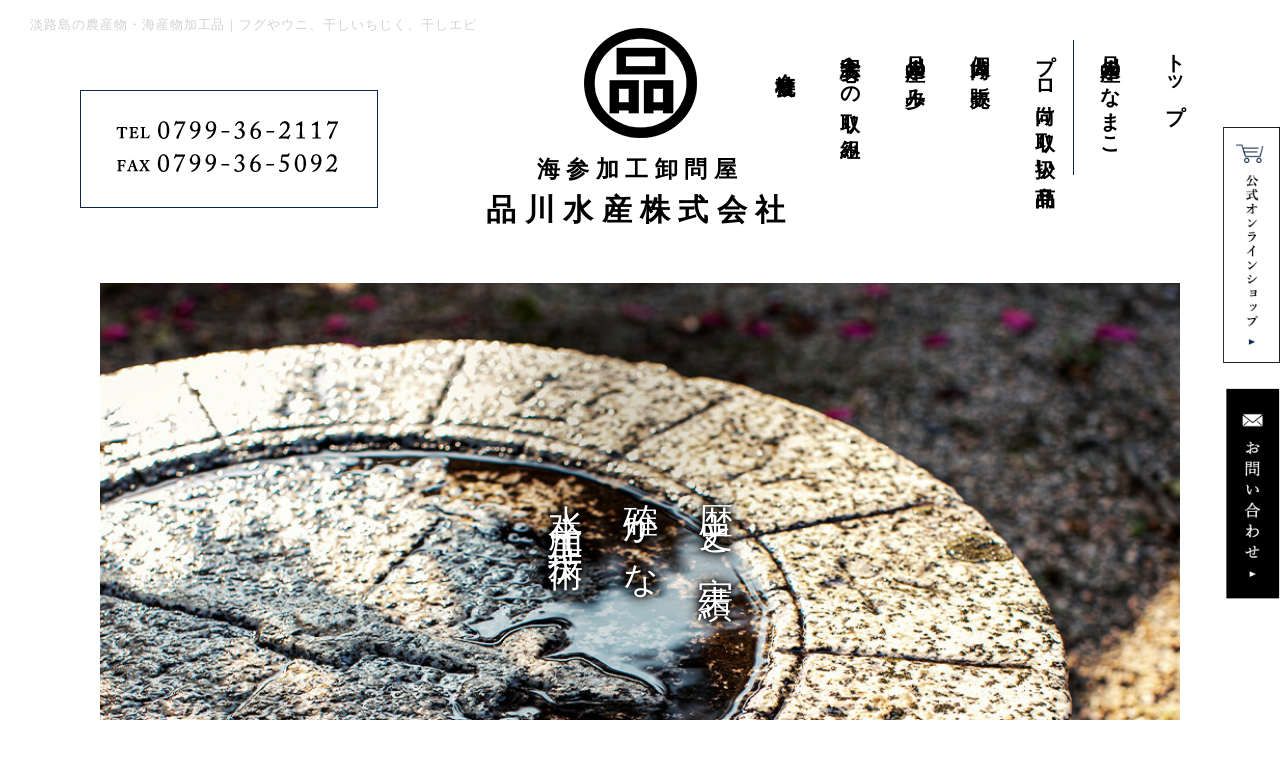

--- FILE ---
content_type: text/html
request_url: https://www.shinasui.co.jp/season.html
body_size: 6969
content:
<!DOCTYPE html>
<!--[if lt IE 7]><html class="ie ie6 ie-lt10 ie-lt9 ie-lt8 ie-lt7 no-js" lang="ja"><![endif]-->
<!--[if IE 7]><html class="ie ie7 ie-lt10 ie-lt9 ie-lt8 no-js" lang="ja"><![endif]-->
<!--[if IE 8]><html class="ie ie8 ie-lt10 ie-lt9 no-js" lang="ja"><![endif]-->
<!--[if IE 9]><html class="ie ie9 ie-lt10 no-js" lang="ja"><![endif]-->
<!--[if gt IE 9]><!-->
<html class="no-js responsive" lang="ja">
  <!--<![endif]-->
  <head>
    <meta charset="UTF-8" />
    <meta http-equiv="X-UA-Compatible" content="IE=Edge" />
    <meta name="author" content="FOODCONNECTION" />
    <title>淡路島の農産物・海産物加工品｜フグやウニ、干しいちじく、干しエビ</title>

    <!-- Social Share - Facebook -->
    <meta property="og:type" content="article" />
    <meta property="og:locale" content="ja_JP" />
    <meta property="og:url" content="https://www.shinasui.co.jp/season.html" />
    <meta property="og:image" content="https://www.shinasui.co.jp/shared/img/shared/ogp.png" />
    <meta property="og:title" content="淡路島の農産物・海産物加工品｜フグやウニ、干しいちじく、干しエビ" />
    <meta property="og:site_name" content="淡路島の農産物・海産物加工品｜フグやウニ、干しいちじく、干しエビ" />
    <meta
      property="og:description"
      content="淡路島の海参加工問屋、品川水産株式会社では、なまこ加工商品のほか、淡路島の農産物や水産物を使った干しいちぢく・干しえび等々地元の方と協力して、方々へ淡路島の産物を発信していきます。そして淡路島が活性化するように務めています。フグやウニ、干しいちじく、干しエビなど幅広く商品をラインナップしています。"
    />

    <!-- META -->
    <meta name="description" content="淡路島の海参加工問屋、品川水産株式会社では、なまこ加工商品のほか、淡路島の農産物や水産物を使った干しいちぢく・干しえび等々地元の方と協力して、方々へ淡路島の産物を発信していきます。そして淡路島が活性化するように務めています。フグやウニ、干しいちじく、干しエビなど幅広く商品をラインナップしています。"
    />

    <!-- Mobile -->
    <meta name="apple-mobile-web-app-status-bar-style" content="black-translucent" />
    <meta name="apple-mobile-web-app-capable" content="yes" />
    <meta name="format-detection" content="telephone=no, date=no, address=no, email=no" />

    <!-- Viewport -->
    <meta name="viewport" content="width=device-width, initial-scale=1, shrink-to-fit=no, user-scalable=0" />
    <script src="shared/js/viewport.js"></script>

    <!-- Profiles -->
    <link rel="canonical" href="https://www.shinasui.co.jp/season.html" />
    <link rel="profile" href="https://microformats.org/profile/hcard" />
    <link rel="apple-touch-icon" href="shared/img/shared/apple-touch-icon.png" />
    <link rel="shortcut icon" href="shared/img/shared/favicon.ico" />

    <!-- Styles -->
    <link rel="stylesheet" href="shared/css/animate.min.css" />
    <link rel="stylesheet" href="shared/css/common.css" />
    <link rel="stylesheet" href="shared/css/shared.css" />
    <link rel="stylesheet" href="shared/css/season.css" />
    <link rel="stylesheet" href="shared/css/slick.min.css" />

    <!-- font -->
    <link rel="preconnect" href="https://fonts.googleapis.com" />
    <link rel="preconnect" href="https://fonts.gstatic.com" crossorigin />
    <link href="https://fonts.googleapis.com/css2?family=Noto+Sans+JP:wght@300;400;500;700&family=Noto+Serif+JP:wght@200;300;400;500;600;700&display=swap" rel="stylesheet" />
	  
<link rel="alternate" hreflang="ja" href="https://www.shinasui.co.jp/season.html">
<link rel="alternate" hreflang="en" href="https://www.shinasui.co.jp/english.html">
<link rel="alternate" hreflang="ko" href="https://www.shinasui.co.jp/chinese.html">
	  
    <!-- Global site tag (gtag.js) - Google Analytics -->
    <script async src="https://www.googletagmanager.com/gtag/js?id=UA-124513754-17"></script>
    <script>
      window.dataLayer = window.dataLayer || [];
      function gtag() {
        dataLayer.push(arguments);
      }
      gtag("js", new Date());

      gtag("config", "UA-124513754-17");
    </script>
  </head>

  <body class="ie-smoothscroll">
    <main>
      <header id="header" class="style02">
        <h1>淡路島の農産物・海産物加工品｜フグやウニ、干しいちじく、干しエビ</h1>
        <div class="h-box">
          <p class="logo">
            <a href="./" class="non-over"><img src="shared/img/shared/logo2.png" width="113" height="110" alt="logo" /></a>
          </p>
          <p class="h-caption fnt-mincho"><span>海参加工卸問屋</span>品川水産株式会社</p>
          <ul class="h-tel pc">
            <li>
              <a href="tel:0799362117" class="telhref" onClick="gtag('event','click',{'event_category':'tel','event_label':'header_phone'});"><img src="shared/img/shared/tel03.png" width="240" height="30" alt="TEL 0799-36-2117" /></a>
            </li>
            <li><img src="shared/img/shared/fax03.png" width="240" height="30" alt="FAX 0799-36-5092" /></li>
          </ul>
          <nav id="h-nav" class="pc nav-fl">
            <ul class="nav-fr fnt-mincho">
              <li>
                <a href="index.html"><span class="txt-vertical">トップ</span></a>
              </li>
              <li>
                <a href="namaco.html"><span class="txt-vertical">品川水産のなまこ</span></a>
              </li>
              <li class="active">
                <a href="season.html"><span class="txt-vertical">プロ向け取り扱い商品</span></a>
              </li>
              <li>
                <a href="product.html"><span class="txt-vertical">個人向け販売</span></a>
              </li>
              <li>
                <a href="about.html"><span class="txt-vertical">品川水産の歩み</span></a>
              </li>
              <li>
                <a href="about.html#sec3"><span class="txt-vertical">安全安心への取り組み</span></a>
              </li>
              <li>
                <a href="company.html"><span class="txt-vertical">会社概要</span></a>
              </li>
            </ul>
          </nav>
        </div>

        <div class="hamburger"><span></span></div>

        <ul id="fx-btn" class="pc">
          <li class="btn">
            <a href="https://shinasui.shop-pro.jp/" target="_blank" onClick="gtag('event','click',{'event_category':'Links','event_label':'btn_shopping'});"><img src="shared/img/shared/hnav_btn.png" width="71" height="295" alt="公式オンラインショップ" /></a>
          </li>
          <li>
            <a href="e-mailform/inquiry.html" target="_blank" onClick="gtag('event','click',{'event_category':'Links','event_label':'btn_efo});"><img src="shared/img/shared/fx_btn.png" width="68" height="264" alt="お問い合わせ" /></a>
          </li>
        </ul>

        <nav id="menu_toggle" class="menu_toggle">
          <div class="inner clearfix">
            <ul class="fx-lang nav-fl sp">
              <li>
                <a href="english.html"><img src="shared/img/shared/h_btn_en.png" width="141" height="33" alt="English" /></a>
              </li>
              <li>
                <a href="chinese.html"><img src="shared/img/shared/h_btn_ch.png" width="141" height="33" alt="中国网页" /></a>
              </li>
            </ul>
            <ul class="gnav fnt-mincho row1">
              <li>
                <a href="index.html"><span>トップ</span></a>
              </li>
              <li>
                <a href="namaco.html"><span>品川水産のなまこ</span></a>
              </li>
              <li class="active">
                <a href="season.html"><span>プロ向け取り扱い商品</span></a>
              </li>
              <li>
                <a href="product.html"><span>個人向け販売</span></a>
              </li>
              <li>
                <a href="about.html"><span>品川水産の歩み</span></a>
              </li>
              <li>
                <a href="about.html#sec3"><span>安全安心への取り組み</span></a>
              </li>
              <li>
                <a href="company.html"><span>会社概要</span></a>
              </li>
            </ul>
            <div class="row2">
              <p>
                <a href="tel:0799362117" class="telhref" onClick="gtag('event','click',{'event_category':'tel','event_label':'fixed_phone'});"><img src="shared/img/shared/tel02.png" width="280" height="40" alt="TEL 0799-36-2117" /></a>
              </p>
              <p><img src="shared/img/shared/fax02.png" width="280" height="40" alt="FAX 0799-36-5092" /></p>
              <p class="btn">
                <a href="e-mailform/inquiry.html" target="_blank" onClick="gtag('event','click',{'event_category':'Links','event_label':'btn_efo});"><img src="shared/img/shared/fxnav_btn01.png" width="360" height="68" alt="お問い合わせ" /></a>
              </p>
              <p class="btn">
                <a href="https://shinasui.shop-pro.jp/" target="_blank" onClick="gtag('event','click',{'event_category':'Links','event_label':'btn_shopping'});"><img src="shared/img/shared/fxnav_btn02.png" width="360" height="70" alt="公式オンラインショップ" /></a>
              </p>
            </div>
          </div>
        </nav>
      </header>

      <section class="nav-target block">
        <div id="lead">
          <div class="ttl">
            <h2 class="fnt-mincho">
              <span class="txt-vertical txt-ext">歴史と実績<br />確かな<br />水産加工技術</span>
            </h2>
            <p class="key_txt">
              明治10年 品川貞蔵献上<br />
              南あわじ市松帆叶堂感応寺 方位石
            </p>
          </div>
          <div class="row">
            <div class="wrap clearfix">
              <h3 class="fnt-mincho">
                <span class="txt-vertical">全ての始まりは<br />干しなまこから</span>
              </h3>
              <p class="img"><img src="shared/img/season/lead_img2_tuika.png" width="554" height="500" alt="干しなまこ" class="lazy" loading="lazy" /></p>
              <div class="txt">
                <p class="txt-vertical">
                  干しなまこの生産から始まった「品川水産株式会社」は、<br class="pc" />弊社ならではの昔ながらの乾燥技術、百余年もの間<br class="pc" />受け継がれてきた専門知識を持っております。<br class="pc" />時間と手間を惜しまないその手法によって、<br class="pc" />兵庫県淡路島をはじめ、<br
                    class="pc"
                  />様々な産地の海産物や農作物の加工を手掛け、<br class="pc" />特級品として世に送り出してきました。<br class="pc" />それぞれの商品の特色やお客様のニーズに合わせて、<br class="pc" />一次乾燥、二次乾燥と、細かな調整を行うことも可能です。<br
                    class="pc"
                  />干しいちじくや干しえび、由良うに、はもなど、<br class="pc" />多種多様な商品をお届けいたします。
                </p>
              </div>
            </div>
          </div>
        </div>

        <div id="sec1">
          <div class="set1 fnt-mincho">
            <div class="row">
              <div class="tit1 clearfix">
                <h2 class="fr">
                  <span class="r1 big txt-vertical txt-ext">知識</span>
                  <span class="r2 txt-vertical txt-ext">食材への豊富な</span>
                </h2>
              </div>
              <span class="mark"></span>
              <div class="tit2 clearfix">
                <h2 class="fl">
                  <span class="r1 big txt-vertical txt-ext">伝統</span>
                  <span class="r2 txt-vertical txt-ext">継承し守り続ける</span>
                </h2>
              </div>
            </div>
            <div class="tit3">
              <h3>品川水産だからこその品質で<br />あらゆるニーズに対応</h3>
            </div>
          </div>
          <div class="set2">
            <div class="bg"></div>
            <div class="wrap">
              <h3 class="fnt-mincho">
                <span class="txt-vertical txt-ext">淡路の恵みに<br />感謝し<br />手を加える</span>
              </h3>
              <div class="row clearfix">
                <p class="txt">
                  お客様のニーズにお応えして、淡路島の旬の味覚はもちろん、<br class="pc" />別の産地のものを使用することもありますが、ここ淡路島で培ったノウハウで、<br class="pc" />美味しい海の幸を中心に世界に発信しております。<br
                    class="pc"
                  />製造方法次第では可能性をまだまだ秘めた、数多くの食材たち。<br class="pc" />漁師さんや農家さんとの繋がりを大切に、品川水産独自の洗練された技術で、<br class="pc" />新たな魅力の発掘と発信に努めています。
                </p>
                <ul class="img">
                  <li class="img2"><img src="shared/img/season/sec1_02_img2.jpg" width="560" height="373" alt="加工" class="lazy" loading="lazy" /></li>
                  <li class="img1"><img src="shared/img/season/sec1_02_img1.jpg" width="560" height="373" alt="加工" class="lazy" loading="lazy" /></li>
                </ul>
              </div>
            </div>
          </div>
        </div>
        <!-- /sec1 -->

        <div id="sec2">
          <div class="set2">
            <div class="wrap clearfix">
              <p class="img"><img src="shared/img/season/sec2_02_img1.jpg" width="705" height="431" alt="干しえび" class="lazy" loading="lazy" /></p>
              <div class="txt-box clearfix">
                <h2 class="fnt-mincho"><span class="txt-vertical">干しえび</span></h2>
                <div class="txt">
                  <p class="txt-vertical">水揚げされたばかりの活えびを使用。<br class="pc" />新鮮なえびを殻ごと贅沢に焙煎乾燥させ、<br class="pc" />全ての旨味を凝縮させております。</p>
                </div>
              </div>
              <div class="slide">
                <ul class="js-slide">
                  <li><img src="shared/img/season/sec2_02_sl01.jpg" width="550" height="367" alt="干しえび" /></li>
                  <li><img src="shared/img/season/sec2_02_sl02.jpg" width="550" height="367" alt="干しえび" /></li>
                  <li><img src="shared/img/season/sec2_02_sl03.jpg" width="550" height="367" alt="干しえび" /></li>
                </ul>
              </div>
              <p class="txt2 txt">
                活えびは、本来干しえびの原料としては使われないものですが、<br class="pc" />あえて鮮度の良いものを使用することで、えびの持つ濃厚な<br class="pc" />旨味を前面に引き出します。<br class="pc" />近年では水揚げの量が減り、生産できる数が限られているため 一般向け販売には限りがございます。
              </p>
            </div>
            <div class="set1 mt_80">
              <div class="wrap clearfix">
                <p class="img"><img src="shared/img/season/sec2_01_img1.jpg" width="709" height="431" alt="干しいちじく" class="lazy" loading="lazy" /></p>
                <div class="txt-box clearfix">
                  <h2 class="fnt-mincho"><span class="txt-vertical">干しいちじく</span></h2>
                  <div class="txt">
                    <p class="txt-vertical">
                      淡路島で生産されている、<br class="pc" />島いちじく“桝井ドーフィン種”。<br class="pc" />しずく型の果実は大きく、<br class="pc" />日本では馴染み深いいちじくです。<br class="pc" />弊社では、そんな島いちじくの良さを残す<br class="pc" />干しいちじくを販売しております。
                    </p>
                  </div>
                </div>
                <div class="slide">
                  <ul class="js-slide">
                    <li><img src="shared/img/season/sec2_01_sl01.jpg" width="551" height="367" alt="干しいちじ" /></li>
                    <li><img src="shared/img/season/sec2_01_sl02.jpg" width="551" height="367" alt="干しいちじ" /></li>
                    <li><img src="shared/img/season/sec2_01_sl03.jpg" width="551" height="367" alt="干しいちじく" /></li>
                  </ul>
                </div>
                <p class="txt2 txt">
                  桝井ドーフィン種は元々乾燥加工が難しく、<br class="pc" />廃棄される身が多く存在しました。<br class="pc" />そんな通常乾燥には不向きな中、試行錯誤を繰り返し、<br class="pc" />約2年の歳月をかけて、<br class="pc" />ついに生のいちじくの甘味や旨味を損なわない、<br
                    class="pc"
                  />理想の干しいちじくを作り上げました。
                </p>
              </div>
            </div>
          </div>
        </div>
        <!-- /sec2 -->

        <div id="sec3">
          <div class="bg"></div>
          <div class="set1">
            <div class="wrap">
              <h2 class="fnt-mincho">
                <span class="txt-vertical">水産物<br class="pc" />取り扱い品</span>
              </h2>
              <div class="row clearfix">
                <div class="img-group">
                  <p class="img1"><img src="shared/img/season/sec3_img1.jpg" width="604" height="413" alt="由良うに" class="lazy" loading="lazy" /></p>
                  <p class="img2"><img src="shared/img/season/sec3_img2.png" width="300" height="360" alt="由良うに" class="lazy" loading="lazy" /></p>
                </div>
                <dl>
                  <dt class="fnt-mincho">由良うに</dt>
                  <dd class="txt">
                    淡路島の中央南東部にある由良は、温暖な気候と美しい地形に恵まれており、由良うにに限らず、あらゆる海産物にとって最適と言える環境です。
                    <br class="pc" />
                    そんな豊かな自然の中で育った天然赤うにを素潜り漁でとり、
                    <br class="pc" />
                    全て手作業で選別。
                    <br class="pc" />
                    希少価値が高く一般販売はせず、高級飲食店向けの卸のみ。
                    <br class="pc" />
                    現在では当社のうにを求めて海外の一流レストランから
                    <br class="pc" />
                    オファーもあるほどです。
                  </dd>
                </dl>
              </div>
            </div>
          </div>
          <div class="sec-box">
            <div class="set1">
              <div class="wrap">
                <div class="slide img-box">
                  <ul class="js-slide">
                    <li><img src="shared/img/product/sec3_01_sl01.jpg" width="427" height="567" alt="由良うに" /></li>
                    <li><img src="shared/img/product/sec3_01_sl02.jpg" width="427" height="567" alt="由良うに" /></li>
                    <li><img src="shared/img/product/sec3_01_sl03.jpg" width="427" height="567" alt="由良うに" /></li>
                  </ul>
                </div>
                <div class="txt-box">
                  <p class="price fnt-mincho">１月～３月</p>
                  <dl>
                    <dt class="not_con">由良うに</dt>
                    <dd class="txt">
                      夏の時季、淡路島の中央南東部にある由良の綺麗な海でとれた天然赤うには、温暖な気候と美しい地形によって育まれる豊かな風味を持っております。<br class="pc" />素潜り漁でとり、全て手作業で選別しているため、品質の高さは折り紙つき。<br
                        class="pc"
                      />濃厚かつ上質な旨味をどうぞご堪能ください。
                    </dd>
                  </dl>
                </div>
              </div>
            </div>
          </div>
          <div class="set2">
            <div class="wrap clearfix">
              <p class="img"><img src="shared/img/season/sec3_img3.jpg" width="605" height="461" alt="鮮魚" class="lazy" loading="lazy" /></p>
              <h3 class="fnt-mincho">淡路の鮮魚</h3>
              <dl>
                <dt class="fnt-mincho">
                  <small>ふぐ、はも、うに、<br class="pc" />あわび、あじ</small>淡路島の高級魚
                </dt>
                <dd class="txt">
                  人と自然が共存する美しい島、淡路島。<br class="pc" />人の手によって大切に守られた島の海からは、四季折々の様々な魚介がとれます。<br class="pc" />弊社ではそんな鮮魚の卸をはじめ、<br class="pc" />それらをタタキや鍋の具材などに加工して<br class="pc" />販売しております。<br
                    class="pc"
                  />島民が愛する海の幸を、季節と共に<br class="pc" />楽しんでいただければ幸いです。
                </dd>
              </dl>
              <ul class="img-group">
                <li class="img1"></li>
                <li class="img2"></li>
                <li class="img3"></li>
              </ul>
            </div>
          </div>
          <div class="set3">
            <div class="inner fnt-mincho">
              <h3>水産関連商品をお求めの方は、<br />こちらからお問い合わせください。</h3>
              <ul class="tel">
                <li>
                  <a href="tel:0799362117" class="telhref" onClick="gtag('event','click',{'event_category':'tel','event_label':'phone'});"><img src="shared/img/namaco/sec2_04_tel.png" width="380" height="50" alt="TEL 0799-36-2117" class="lazy" loading="lazy" /></a>
                </li>
                <li><img src="shared/img/namaco/sec2_04_fax.png" width="380" height="50" alt="FAX 0799-36-5092" class="lazy" loading="lazy" /></li>
              </ul>
              <p class="bnr">
                <a href="e-mailform/inquiry.html" target="_blank" onClick="gtag('event','click',{'event_category':'Links','event_label':'btn_efo});"
                  ><i><img src="shared/img/shared/ico_mail.png" width="41" height="25" alt="ico" /></i>メールフォームはこちら</a
                >
              </p>
            </div>
          </div>
        </div>
        <!-- /sec3 -->
      </section>

      <footer id="footer">
        <div class="ft-info">
          <div class="wrap">
            <p class="ft-logo"><img src="shared/img/shared/logo3.png" width="114" height="110" alt="logo" /></p>
            <p class="ft-caption fnt-mincho"><span>海参加工卸問屋</span>品川水産株式会社</p>
            <div class="clearfix box">
              <div class="right">
                <p class="ft-tel">
                  <a href="tel:0799362117" class="telhref" onClick="gtag('event','click',{'event_category':'tel','event_label':'footer_phone'});"><img src="shared/img/shared/tel01.png" width="224" height="24" alt="TEL 0799-36-2117" /></a>
                </p>
                <p class="ft-fax"><img src="shared/img/shared/fax01.png" width="224" height="24" alt="FAX 0799-36-5092" /></p>
                <p class="text">所在地<br />〒656-0332<br />兵庫県南あわじ市湊1129</p>
                <ul class="sns nav-inline">
                  <li>
                    <a href="https://www.facebook.com/awajishinasui" target="_blank" rel="nofollow" onClick="gtag('event','click',{'event_category':'Links','event_label':'btn_fb});"><img src="shared/img/shared/ft_ico_fb.png" width="33" height="33" alt="Facebook" /></a>
                  </li>
                  <li>
                    <a href="https://www.instagram.com/shinagawasuisan/" target="_blank" rel="nofollow" onClick="gtag('event','click',{'event_category':'Links','event_label':'btn_insta'});"><img src="shared/img/shared/ft_ico_insta.png" width="33" height="33" alt="Instagram" /></a>
                  </li>
                </ul>
              </div>
              <div class="left mail-box">
                <a href="e-mailform/inquiry.html" target="_blank" onClick="gtag('event','click',{'event_category':'Links','event_label':'btn_efo});">
                  <dl class="fnt-mincho">
                    <dt>お問い合わせはこちら</dt>
                    <dd>商品に関するご相談など、<br />気軽にお問い合わせください。</dd>
                  </dl>
                </a>
              </div>
            </div>
          </div>
        </div>
        <div class="ft-bottom">
          <nav class="pc">
            <ul>
              <li><a href="index.html">ホーム</a></li>
              <li><a href="namaco.html">品川水産のなまこ</a></li>
              <li><a href="season.html">プロ向け取り扱い商品</a></li>
              <li><a href="product.html">個人向け販売</a></li>
              <li><a href="about.html">品川水産の歩み</a></li>
              <li><a href="about.html#sec3">安全安心への取り組み</a></li>
              <li><a href="company.html">会社概要</a></li>
            </ul>
          </nav>
          <div id="socialbuttons"></div>
          <address>&copy;SHINAGAWA. All Rights Reserved.</address>
          <p class="cookie-link"><a href="https://www.foodconnection.jp/cookie/cookie_share.html" target="_blank" rel="nofollow">Cookie情報等の取り扱いについて</a></p>
        </div>

        <div id="ft_fixed" class="sp">
          <ul class="ft_fixed_shared fnt-notosr">
            <li>
              <a href="product.html" class="btn-cart" target="_blank" onClick="gtag('event','click',{'event_category':'Links','event_label':'btn_shopping'});"><span>通販サイトはこちら</span></a>
            </li>
          </ul>
        </div>
      </footer>
    </main>

    <!-- Scroll to top -->
    <p id="pagetop"><img src="shared/img/shared/pagetop.jpg" width="60" height="60" alt="最上部へ" /></p>
    <!-- Facebook - Social -->
    <div id="fb-root"></div>

    <!-- Libraries script -->
    <script src="shared/js/base.js"></script>
    <script src="shared/js/autoload.js"></script>
    <script src="shared/js/jquery.min.js"></script>
    <script src="shared/js/common.js"></script>
    <script src="shared/js/shared.js"></script>
    <script src="shared/js/ScrollMagic.min.js"></script>
    <script src="shared/js/jquery.slick.min.js"></script>
    <script>
      $(document).ready(function () {
        $(".js-slide")
          .slick({
            fade: true,
            dots: true,
            arrows: false,
            autoplay: true,
            autoplaySpeed: 4000,
            pauseOnHover: false,
            pauseOnDotsHover: false,
            pauseOnFocus: false,
          })
          .on("touchstart", function () {
            $(this).slick("slickPlay");
          });
      });
    </script>
  <script defer src="https://static.cloudflareinsights.com/beacon.min.js/vcd15cbe7772f49c399c6a5babf22c1241717689176015" integrity="sha512-ZpsOmlRQV6y907TI0dKBHq9Md29nnaEIPlkf84rnaERnq6zvWvPUqr2ft8M1aS28oN72PdrCzSjY4U6VaAw1EQ==" data-cf-beacon='{"version":"2024.11.0","token":"fcbbc725e489452bb7031e4e14618db7","r":1,"server_timing":{"name":{"cfCacheStatus":true,"cfEdge":true,"cfExtPri":true,"cfL4":true,"cfOrigin":true,"cfSpeedBrain":true},"location_startswith":null}}' crossorigin="anonymous"></script>
</body>
</html>


--- FILE ---
content_type: text/css
request_url: https://www.shinasui.co.jp/shared/css/common.css
body_size: 10308
content:
/*
 * StyleName: common.css
 * Version: 3.0.8
 */



/*!
 * normalize.css v8.0.0 | MIT License | github.com/necolas/normalize.css
 */

button,hr,input{overflow:visible}progress,sub,sup{vertical-align:baseline}[type=checkbox],[type=radio],legend{box-sizing:border-box;padding:0}html{line-height:1.15;-webkit-text-size-adjust:100%}body{margin:0}h1{font-size:2em;margin:.67em 0}hr{box-sizing:content-box;height:0}code,kbd,pre,samp{font-family:monospace,monospace;font-size:1em}a{background-color:transparent}abbr[title]{border-bottom:none;text-decoration:underline;text-decoration:underline dotted}b,strong{font-weight:bolder}small{font-size:80%}sub,sup{font-size:75%;line-height:0;position:relative}sub{bottom:-.25em}sup{top:-.5em}img{border-style:none}button,input,optgroup,select,textarea{font-family:inherit;font-size:100%;line-height:1.15;margin:0}button,select{text-transform:none}[type=button],[type=reset],[type=submit],button{-webkit-appearance:button}[type=button]::-moz-focus-inner,[type=reset]::-moz-focus-inner,[type=submit]::-moz-focus-inner,button::-moz-focus-inner{border-style:none;padding:0}[type=button]:-moz-focusring,[type=reset]:-moz-focusring,[type=submit]:-moz-focusring,button:-moz-focusring{outline:ButtonText dotted 1px}fieldset{padding:.35em .75em .625em}legend{color:inherit;display:table;max-width:100%;white-space:normal}textarea{overflow:auto}[type=number]::-webkit-inner-spin-button,[type=number]::-webkit-outer-spin-button{height:auto}[type=search]{-webkit-appearance:textfield;outline-offset:-2px}[type=search]::-webkit-search-decoration{-webkit-appearance:none}::-webkit-file-upload-button{-webkit-appearance:button;font:inherit}details{display:block}summary{display:list-item}[hidden],template{display:none}



/*=============================================
 * reset by FC Dev
 *=============================================*/

html, body, div, span, applet, object, iframe, h1, h2, h3, h4, h5, h6, p, blockquote, pre, a, abbr, acronym, address, big, cite, code, del, dfn, em, img, ins, kbd, q, s, samp, small, strike, strong, sub, sup, tt, var, b, u, i, center, dl, dt, dd, ol, ul, li, fieldset, form, label, legend, table, caption, tbody, tfoot, thead, tr, th, td, article, aside, canvas, details, embed, figure, figcaption, footer, header, hgroup, main, menu, nav, output, ruby, section, summary, time, mark, audio, video {
	margin: 0;
	padding: 0;
	font-size: 100%;
	font: inherit;
	vertical-align: baseline;
	outline: none;
	border: 0;
}
img {
	border: 0;
	transform: translateZ(0);
	-moz-transform: translateZ(0);
	-webkit-transform: translateZ(0);
}
img, input {
	vertical-align: middle;
}
/*
html:not(.wp) h1,
html:not(.wp) h2,
html:not(.wp) h3,
html:not(.wp) h4,
html:not(.wp) h5,
html:not(.wp) h6,
html:not(.wp) address {
	margin: 0;
	padding: 0;
	font-style: normal;
	font-weight: normal;
	border: 0;
}
*/
article, aside, details, figcaption, figure, footer, header, hgroup, main, menu, nav, section {
	display: block;
}
ol, ul {
	list-style: none;
}
blockquote, q {
	quotes: none;
}
blockquote:before, blockquote:after, q:before, q:after {
	content: "";
	content: none;
}
table {
	border-spacing: 0;
	border-collapse: collapse;
}
table, caption, th, td {
	font-style: normal;
	font-weight: normal;
}
hr {
	margin: 0;
	padding: 0;
}
iframe {
	margin: 0;
	padding: 0;
	border: 0;
}
form, fieldset, input, button, select, optgroup, option, textarea, label, legend {
	margin: 0;
	padding: 0;
	outline: none;
}
span, em, strong, dfn, code, samp, kbd, var, cite, abbr, acronym, q, br, ins, del, a, img, object {
	margin: 0;
	padding: 0;
	font-style: normal;
	font-weight: inherit;
	border: 0;
}

/*=============================================
 * reset - custom
 *=============================================*/

:before,
:after {
	pointer-events: none;
}
* { /* fix font boosting on mobile Chrome */
	max-height: 1000000px;
}
*:first-child + html img,
* html img {
	vertical-align: top;
}
html,
body {
	line-height: 1;
	word-spacing: normal;
	min-height: 100%;
	text-size-adjust: 100%;
	-moz-text-size-adjust: 100%;
	-webkit-text-size-adjust: 100%;
	overflow-scrolling: touch;
	-moz-overflow-scrolling: touch;
	-webkit-overflow-scrolling: touch;
	/* -webkit-font-smoothing: antialiased; */
}
html.break-jump,
.break-jump body { /* fixed for screen jumping bug on iOS */
	margin: auto;
	position: absolute;
	top: 0;
	left: 0;
	right: 0;
	bottom: 0;
	overflow: auto;
}
input,
button,
select,
optgroup,
option,
textarea,
label {
	box-sizing: border-box;
	-moz-box-sizing: border-box;
	-webkit-box-sizing: border-box;
}
select,
button,
input:button,
input:submit,
input:reset {
	cursor: pointer;
}
/*
option:disabled {
	display: none;
}
*/
strong {
	font-weight: 600;
}
em {
	font-style: italic;
}
small {
	font-size: smaller;
}
del {
	text-decoration: line-through;
}
a {
	color: inherit;
	text-decoration: none;
}
a:hover {
	text-decoration: underline;
}
a:focus,
a:active {
	outline: none;
	-moz-outline-style: none;
	ie-dummy: expression(this.hideFocus=true);
}
/*
a[href=""],
a[href=""] > * {
	cursor: not-allowed !important;
}
a[href=""]:focus,
a[href=""]:active {
	pointer-events: none;
}
*/
a[x-apple-data-detectors] {
	color: inherit !important;
	text-decoration: none !important;
	font-size: inherit !important;
	font-family: inherit !important;
	font-weight: inherit !important;
	line-height: inherit !important;
}



/*=============================================
 * lazyload
 *=============================================*/

img:not([src]) {
	visibility: hidden;
}
img[data-src],
img[data-srcset] {
	/*display: block;
	min-height: 1px;*/
}
.i-wrapper {
	width: 100%;
	height: 0;
	padding-bottom: 66.67%; /* You define this doing height / width * 100% */
	position: relative;
}
.i-wrapper img {
	width: 100%;
	/*height: auto;*/
	position: absolute;
}



/*=============================================
 * .clearfix
 *=============================================*/

.nav-fl,
.nav-fr,
.clearfix {
	zoom: 1 !important;
}
.nav-fl:after,
.nav-fr:after,
.clearfix:after {
	content: "." !important;
	clear: both !important;
	display: block !important;
	height: 0 !important;
	visibility: hidden !important;
}



/*=============================================
 * nav - float/inline
 *=============================================*/

.nav-fl > * {
	float: left;
}
.nav-fr > * {
	float: right;
}
.nav-inline > * {
	display: inline-block;
}



/*=============================================
 * fonts
 *=============================================*/

 /*
[class^=fnt-] {
	font-size: initial;
	font-weight: normal;
	font-style: normal;
	line-height: initial;
	letter-spacing: initial;
}
*/
.fnt-garamond {
	font-family: Garamond, "游明朝", YuMincho, "ＭＳ Ｐゴシック", "MS PGothic", sans-serif;
}



/*=============================================
 * text vertical
 *=============================================*/

.txt-ext.txt-vertical {
	cursor: vertical-text;
	writing-mode: vertical-rl;
	-o-writing-mode: vertical-rl;
	-ms-writing-mode: vertical-rl;
	-ms-writing-mode: tb-rl;
	-moz-writing-mode: vertical-rl;
	-webkit-writing-mode: vertical-rl;
	text-orientation: upright;
	word-wrap: break-word;
}
.txt-ext.txt-vertical .int {
	writing-mode: lr-tb;
	-o-writing-mode: horizontal-tb;
	-ms-writing-mode: horizontal-tb;
	-ms-writing-mode: lr-tb;
	-moz-writing-mode: horizontal-tb;
	-webkit-writing-mode: horizontal-tb;
	display: inline-block;
	text-align: center;
	line-height: 1.5em;
}
.txt-ext .txt-normal .int {
	height: 1.1em;
}
.txt-ext .txt-vertical-x > * {
	writing-mode: rl-tb;
	-o-writing-mode: vertical-tb;
	-ms-writing-mode: vertical-tb;
	-ms-writing-mode: rl-tb;
	-moz-writing-mode: vertical-tb;
	-webkit-writing-mode: vertical-tb;
	transform: rotate(90deg);
	-o-transform: rotate(90deg);
	-ms-transform: rotate(90deg);
	-moz-transform: rotate(90deg);
	-webkit-transform: rotate(90deg);
	display: inline-block;
	white-space: nowrap;
	word-wrap: break-word;
	width: 1px;
	line-height: 1;
}
.txt-ext.txt-vertical .txt-latin {
	cursor: vertical-text;
	direction: rtl;
	writing-mode: vertical-rl;
	-o-writing-mode: vertical-rl;
	-ms-writing-mode: vertical-rl;
	-ms-writing-mode: tb-rl;
	-moz-writing-mode: vertical-rl;
	-webkit-writing-mode: vertical-rl;
	text-orientation: sideways-right;
	-o-text-orientation: sideways-right;
	-ms-text-orientation: upright;
	-ms-text-orientation: sideways-right;
	-moz-text-orientation: sideways-right;
	-webkit-text-orientation: sideways-right;
}
.txt-ext.txt-vertical .txt-dot {
	cursor: vertical-text;
	direction: ltr;
	writing-mode: vertical-lr;
	-o-writing-mode: vertical-lr;
	-ms-writing-mode: vertical-lr;
	-ms-writing-mode: tb-lr;
	-moz-writing-mode: vertical-lr;
	-webkit-writing-mode: vertical-lr;
	text-orientation: sideways-right;
	-o-text-orientation: sideways-right;
	-ms-text-orientation: upright;
	-ms-text-orientation: sideways-right;
	-moz-text-orientation: sideways-right;
	-webkit-text-orientation: sideways-right;
	line-height: 1;
}

@media only screen and (min-width: 768px) {
	.txt-vertical {
		cursor: vertical-text;
		writing-mode: vertical-rl;
		-o-writing-mode: vertical-rl;
		-ms-writing-mode: vertical-rl;
		-ms-writing-mode: tb-rl;
		-moz-writing-mode: vertical-rl;
		-webkit-writing-mode: vertical-rl;
		text-orientation: upright;
		word-wrap: break-word;
	}
	.txt-vertical .int {
		writing-mode: lr-tb;
		-o-writing-mode: horizontal-tb;
		-ms-writing-mode: horizontal-tb;
		-ms-writing-mode: lr-tb;
		-moz-writing-mode: horizontal-tb;
		-webkit-writing-mode: horizontal-tb;
		display: inline-block;
		text-align: center;
		line-height: 1.5em;
	}
	.txt-normal .int {
		height: 1.1em;
	}
	.txt-vertical-x > * {
		writing-mode: rl-tb;
		-o-writing-mode: vertical-tb;
		-ms-writing-mode: vertical-tb;
		-ms-writing-mode: rl-tb;
		-moz-writing-mode: vertical-tb;
		-webkit-writing-mode: vertical-tb;
		transform: rotate(90deg);
		-o-transform: rotate(90deg);
		-ms-transform: rotate(90deg);
		-moz-transform: rotate(90deg);
		-webkit-transform: rotate(90deg);
		display: inline-block;
		white-space: nowrap;
		word-wrap: break-word;
		width: 1px;
		line-height: 1;
	}
	.txt-vertical .txt-latin {
		cursor: vertical-text;
		direction: rtl;
		writing-mode: vertical-rl;
		-o-writing-mode: vertical-rl;
		-ms-writing-mode: vertical-rl;
		-ms-writing-mode: tb-rl;
		-moz-writing-mode: vertical-rl;
		-webkit-writing-mode: vertical-rl;
		text-orientation: sideways-right;
		-o-text-orientation: sideways-right;
		-ms-text-orientation: upright;
		-ms-text-orientation: sideways-right;
		-moz-text-orientation: sideways-right;
		-webkit-text-orientation: sideways-right;
	}
	.txt-vertical .txt-dot {
		cursor: vertical-text;
		direction: ltr;
		writing-mode: vertical-lr;
		-o-writing-mode: vertical-lr;
		-ms-writing-mode: vertical-lr;
		-ms-writing-mode: tb-lr;
		-moz-writing-mode: vertical-lr;
		-webkit-writing-mode: vertical-lr;
		text-orientation: sideways-right;
		-o-text-orientation: sideways-right;
		-ms-text-orientation: upright;
		-ms-text-orientation: sideways-right;
		-moz-text-orientation: sideways-right;
		-webkit-text-orientation: sideways-right;
		line-height: 1;
	}
}

/*=============================================
 * .bg-parallax
 *=============================================*/

.bg-parallax {
	background-size: cover;
	background-repeat: no-repeat;
	background-position: top center;
	background-attachment: fixed;
	width: 100%;
	min-height: 600px;
}



/*=============================================
 * rollover button
 *=============================================*/

.btn-over img,
.over-img img,
img.over,
img:not(.btn):not(.non-over),
button img {
	opacity: 1;
	transform: translateX(0) translateZ(0);
	-moz-transform: translateX(0) translateZ(0);
	-webkit-transform: translateX(0) translateZ(0);
	transition: opacity .3s ease;
	-moz-transition: opacity .3s ease;
	-webkit-transition: opacity .3s ease;
}
.over-img img:hover,
img.over:hover,
/* a:not([href=""]):hover img:not(.btn):not(.non-over), */
a:hover img:not(.btn):not(.non-over),
button:hover img {
	cursor: pointer;
	opacity: .8;
	transform: translateX(0) translateZ(0);
	-moz-transform: translateX(0) translateZ(0);
	-webkit-transform: translateX(0) translateZ(0);
}
.non-over a:hover img:not(.over),
.non-over img:not(.over):not(.btn):hover {
	opacity: 1 !important;
}
.btn-over {
	display: inline-block;
	position: relative;
}
.btn-over img + img {
	pointer-events: none;
	opacity: 0 !important;
	position: absolute;
	top: 0;
	left: 0;
	right: 0;
	bottom: 0;
}
.btn-over:hover img + img,
.btn-over.active img + img {
	opacity: 1 !important;
}
.btn-over:hover img,
.btn-over.active img {
	opacity: 0 !important;
}



/*=============================================
 * .slide-fade
 *=============================================*/

.slideParent {
	position: relative;
}
.slide-fade {
	position: relative;
}
.slide-fade > * {
	margin: auto;
	width: 100%;
	height: 100%;
	position: absolute;
	top: 0;
	left: 0;
	right: 0;
	bottom: 0;
}
.slide-btn {
	pointer-events: none;
	margin: auto;
	width: 100%;
	position: relative;
	z-index: 1;
}
.slide-btn .slide-next,
.slide-btn .slide-prev {
	pointer-events: visible;
	position: absolute;
	top: 50%;
	transform: translateY(-50%);
	-moz-transform: translateY(-50%);
	-webkit-transform: translateY(-50%);
}
.slide-btn .slide-next {
	right: 0;
}
.slide-btn .slide-prev {
	left: 0;
}
.slide-btn .slide-next img,
.slide-btn .slide-prev img {
	cursor: pointer;
	opacity: 1;
	transition: opacity .3s ease;
	-moz-transition: opacity .3s ease;
	-webkit-transition: opacity .3s ease;
}
.slide-btn .slide-next img:hover,
.slide-btn .slide-prev img:hover {
	opacity: .8;
}
.slide-page {
	margin: 0 auto;
	text-align: center;
}
.slide-page > * {
	cursor: pointer;
	display: inline-block;
	margin: 0 5px;
	background: #C0C0C0;
	width: 15px;
	height: 15px;
	border-radius: 100%;
	-moz-border-radius: 100%;
	-webkit-border-radius: 100%;
	transition: all .3s ease;
	-moz-transition: all .3s ease;
	-webkit-transition: all .3s ease;
}
.slide-page > *:hover,
.slide-page > *.active {
	background: #8D8D8D;
}



/*=============================================
 * .nav-animate
 *=============================================*/

.nav-animate {
}



/*=============================================
 * .nav-fixed
 *=============================================*/

.nav-fixed {
}
.nav-fixed.fixed {
}
.nav-target {
}
.nav-pin {
}
.nav-pin.fixed {
}


/*=============================================
 * .gmap
 *=============================================*/

.gmap {
	background: url([data-uri]) no-repeat center center #EDEDED;
	width: 100%;
	min-height: 300px;
	position: relative;
}
.gmap iframe {
	pointer-events: none !important;
	width: 100%;
}
.gmap.scrollable iframe {
	pointer-events: visible !important;
}



/*=============================================
 * .tabs-switch
 *=============================================*/

.tabs-switch {
}
.tabs-switch .tab-link {
}
.tabs-switch .tab-link > * {
	cursor: pointer;
	display: inline-block;
}
.tabs-switch .tab-link > * a {
	pointer-events: none;
}
.tabs-switch .tab-link.link-over > * {
	position: relative;
}
.tabs-switch .tab-link.link-over > * > img {
}
.tabs-switch .tab-link.link-over > * > img + img {
	margin: auto;
	position: absolute;
	top: 0;
	left: 0;
	right: 0;
	bottom: 0;
}
.tabs-switch .tab-link.link-over > * > img + img,
.tabs-switch .tab-link.link-over > *:hover > img,
.tabs-switch .tab-link.link-over > *.active > img {
	opacity: 0;
}
.tabs-switch .tab-link.link-over > *:hover > img + img,
.tabs-switch .tab-link.link-over > *.active > img + img {
	opacity: 1;
}
.tabs-switch .tab-content {
}
.tabs-switch[data=fade] .tab-content {
	min-height: 100px;
	position: relative;
}
.tabs-switch .tab-content > * {
	display: none;
}
.tabs-switch[data=fade] .tab-content > * {
	margin: auto;
	width: 100%;
	height: 100%;/*
	position: absolute;
	top: 0;
	left: 0;
	right: 0;
	bottom: 0;
	*/
}



/*=============================================
 * .toggle
 *=============================================*/

.toggle {
}
.toggle .toggle-link {
	cursor: pointer;
	position: relative;
}
.toggle .toggle-main {
	display: none;
}
.toggle.active .toggle-main {
	display: block;
}



/*=============================================
 * .pagination
 *=============================================*/

.pagination {
}
.pagination > .page-content {
}
.pagination > .page-content > * {
	display: none;
}
.pagination > .page-content > *.active {
	display: block;
}
.pagination > .page-link {
	text-align: center;
}
.pagination > .page-link ul {
}
.pagination > .page-link li {
	cursor: pointer;
	display: inline-block;
}
.pagination > .page-link .page-item {
}
.pagination > .page-link .page-item.active {
	font-weight: 600;
}
.pagination > .page-link .page-ellipse {
}
.pagination > .page-link .page-first {
}
.pagination > .page-link .page-last {
}
.pagination > .page-link .page-next {
}
.pagination > .page-link .page-prev {
}
.pagination > .page-link .page-ellipse,
.pagination > .page-link .page-first.disabled,
.pagination > .page-link .page-last.disabled,
.pagination > .page-link .page-next.disabled,
.pagination > .page-link .page-prev.disabled {
	cursor: not-allowed;
}



/*=============================================
 * .noanimated
 *=============================================*/

.noanimated {
}
.noanimated .wow {
	visibility: visible !important;
	animation-duration: none !important;
	-moz-animation-duration: none !important;
	-webkit-animation-duration: none !important;
	animation-fill-mode: none !important;
	-moz-animation-fill-mode: none !important;
	-webkit-animation-fill-mode: none !important;
}



/*=============================================
 * .rss
 *=============================================*/

.rss {
	word-wrap: break-word;
	word-break: break-word;
}



/*=============================================
 * #pagetop
 *=============================================*/

#pagetop {
    opacity: 0;
    background-repeat: no-repeat;
    background-position: center;
    position: fixed;
    right: 10px;
    bottom: 10px;
    visibility: hidden;
    z-index: 999;
    transition: opacity .3s ease, visibility .3s ease;
    -moz-transition: opacity .3s ease, visibility .3s ease;
    -webkit-transition: opacity .3s ease, visibility .3s ease;
}

#pagetop.visible {
	opacity: 1;
	visibility: visible;
}
#pagetop.in-scroll {
	cursor: not-allowed;
}
#pagetop > * {
	opacity: 1;
	transition: opacity .3s ease;
	-moz-transition: opacity .3s ease;
	-webkit-transition: opacity .3s ease;
}
#pagetop > *:hover {
	cursor: pointer;
	opacity: .8;
}



/*=============================================
 * <header>
 *=============================================*/

header {
	width: 100%;
}
header > .wrap {
	position: relative;
	z-index: 2;
}



/*=============================================
 * <section>
 *=============================================*/

section {
	clear: both;
	margin: auto;
	width: 100%;
	position: relative;
}

main {
	clear: both;
	width: 100%;
	position: relative;
	overflow: hidden;
}

/*=============================================
 * <footer>
 *=============================================*/

footer {
}

footer a {
	color: inherit;
}

address {
	text-align: center;
}



/*=============================================
 * #socialbuttons
 *=============================================*/

#socialbuttons {
	margin: auto;
	font: unset;
	line-height: normal;
	text-align: center;
}
#socialbuttons > * {
	display: inline-block;
	margin: 0 3px;
	vertical-align: middle;
	height: 20px;
}


.social-google {
    display: none !important;
}
/*=============================================
 * debugger
 *=============================================*/

html.fc-debugger {
}
#fc-console {
	opacity: 0;
	margin: auto;
	color: #F0F0F0;
	font-size: 14px;
	font-family: Consolas, "Source Code Pro", "Lucida Grande", monospace, sans-serif;
	background: rgba(60, 60, 60, .9);
	width: 90%;
	max-width: 1200px;
	border: 1px solid rgba(255, 255, 255, .05);
	position: fixed;
	top: 100%;
	left: 0;
	right: 0;
	bottom: 0;
	box-shadow: 5px 10px 10px rgba(0, 0, 0, .5);
	-moz-box-shadow: 5px 10px 10px rgba(0, 0, 0, .5);
	-webkit-box-shadow: 5px 10px 10px rgba(0, 0, 0, .5);
	transition: all .3s ease;
	-moz-transition: all .3s ease;
	-webkit-transition: all .3s ease;
	visibility: hidden;
	z-index: 9999999999999999999999999999999;
}
html.fc-debugger #fc-console {
	opacity: 1;
	visibility: visible;
}
#fc-console.active {
	top: initial;
}
#fc-console * {
	color: #EFEFEF;
	font-size: 14px;
	text-shadow: 1px 1px 1px rgba(0, 0, 0, .5);
	line-height: 20px;
}
#fc-console .console-title {
	cursor: pointer;
	margin: auto;
	padding: 10px 20px;
	color: #202020;
	font-size: 20px;
	font-weight: 600;
	font-variant: small-caps;
	text-shadow: none;
	line-height: 22px;
	background: rgba(215, 215, 215, .8);
	border: 1px solid rgba(255, 255, 255, .05);
	position: absolute;
	top: -45px;
	left: -1px;
	right: -1px;
	transition: all .3s ease;
	-moz-transition: all .3s ease;
	-webkit-transition: all .3s ease;
}
#fc-console .console-title[data-total]:before {
	content: attr(data-total);
	margin-left: -10px;
	margin-right: 10px;
	padding: 3px 10px;
	color: #FEFEFE;
	font-size: 12px;
	text-align: center;
	text-shadow: 1px 1px 1px rgba(0, 0, 0, .5);
	line-height: 15px;
	background: #D82323;
	height: 15px;
	border-radius: 10px;
	-moz-border-radius: 10px;
	-webkit-border-radius: 15px;
	position: relative;
	top: -3px;
}
#fc-console .console-title:hover {
	color: #303030;
	background: rgba(215, 215, 215, .9);
}
#fc-console .console-clear {
	cursor: pointer;
	margin: auto;
	padding: 5px 10px;
	font-size: 12px;
	line-height: 15px;
	background: #607D8B;
	border-radius: 3px;
	-moz-border-radius: 3px;
	-webkit-border-radius: 3px;
	position: absolute;
	top: -35px;
	right: 7px;
	transition: all .3s ease;
	-moz-transition: all .3s ease;
	-webkit-transition: all .3s ease;
}
#fc-console .console-clear:hover {
	background: #4C626D;
}
#fc-console .console-main {
	padding: 10px;
	max-height: 350px;
	max-height: 35vh;
	overflow: hidden;
	overflow-y: auto;
}
#fc-console .console-main a {
	color: #3A92C8;
	text-decoration: none;
}
#fc-console .console-main a:hover {
	text-decoration: underline;
}
#fc-console .console-block {
	padding: 10px;
	position: relative;
}
#fc-console .console-block[data-count]:before {
	content: attr(data-count);
	margin: auto;
	padding: 3px 10px;
	color: #FEFEFE;
	font-size: 12px;
	text-align: center;
	line-height: 15px;
	background: #D82323;
	height: 15px;
	border-radius: 10px;
	-moz-border-radius: 10px;
	-webkit-border-radius: 15px;
	position: absolute;
	top: 0;
	left: 0;
	bottom: 0;
}
#fc-console .console-block + .console-block {
}
#fc-console .console-block + .console-block:after {
	content: "";
	margin: auto;
	background: rgba(0, 0, 0, .1);
	height: 1px;
	position: absolute;
	top: 0;
	left: 0;
	right: 0;
	box-shadow: 0 1px rgba(255, 255, 255, .05);
	-moz-box-shadow: 0 1px rgba(255, 255, 255, .05);
	-webkit-box-shadow: 0 1px rgba(255, 255, 255, .05);
}
#fc-console .console-block > * {
	margin: 5px 0;
}
#fc-console .console-message {
	padding-left: 20px;
	color: #F44336;
	font-style: italic;
	position: relative;
}
#fc-console .console-message:before {
	content: "#";
	color: #F44336;
	position: absolute;
	top: 0;
	left: 0;
	bottom: 0;
}
#fc-console .console-stacktrace {
	margin-left: 20px;
	padding-left: 20px;
	box-shadow: inset 2px 0 rgba(255, 255, 255, .1);
	-moz-box-shadow: inset 2px 0 rgba(255, 255, 255, .1);
	-webkit-box-shadow: inset 2px 0 rgba(255, 255, 255, .1);
}
#fc-console .console-stacktrace > * {
	font-size: 13px;
}
#fc-console .console-script {
}
#fc-console .console-line {
}
#fc-console .console-column {
}
#fc-console .console-error {
	margin-left: 18px;
	padding-left: 22px;
	color: #CFCFCF;
	position: relative;
}
#fc-console .console-error:before {
	content: "$";
	position: absolute;
	top: 0;
	left: 0;
	bottom: 0;
}



/*=============================================
 * .copy - clipboard
 *=============================================*/

.copy {
	cursor: pointer;
	touch-action: manipulation; /* fixed for iOS */
	transition: all .3s ease;
	-moz-transition: all .3s ease;
	-webkit-transition: all .3s ease;
}

.copy:hover {
	opacity: .8;
}

.copy.copied:active,
.copy.copied:hover,
.copy.copied {
	opacity: 1;
	cursor: default;
}



/*=============================================
 * customs
 *=============================================*/

.bxSlider,
.bxSlider * {
	transition: none;
	-moz-transition: none;
	-webkit-transition: none;
}
.bx-wrapper img { /* responsive */
	display: block;
	max-width: 100%;
	height: auto;
}
a.bx-next,
a.bx-next:active,
a.bx-next:focus,
a.bx-next:hover,
a.bx-next:hover img,
a.bx-prev,
a.bx-prev:active,
a.bx-prev:focus,
a.bx-prev:hover,
a.bx-prev:hover img,
a.bx-pager-link,
a.bx-pager-link:active,
a.bx-pager-link:focus,
a.bx-pager-link:hover,
a.bx-pager-link:hover img,
a[data-slide-index],
a[data-slide-index]:active,
a[data-slide-index]:focus,
a[data-slide-index]:hover,
a[data-slide-index]:hover img {
	pointer-events: visible !important;
	cursor: pointer !important;
}

.fb-page {
	background: #FFF;
	width: 100%;
	height: inherit;
}
.fb-like.fb_iframe_widget > span {
	display: block;
	vertical-align: baseline !important;
}

/* https://stackoverflow.com/questions/29429296/responsive-width-facebook-page-plugin/31971705 */
.fb-page,
.fb-page span,
.fb-page span iframe[style] {
    max-width: 100% !important;
}



/*=============================================
 * horizontal & vertical align
 *=============================================*/

.x-full {
	margin: auto;
	position: absolute;
	top: 0;
	left: 0;
	right: 0;
	bottom: 0;
}
.x-center {
	text-align: center;
	position: relative;
	left: 50%;
	transform: translateX(-50%);
	-moz-transform: translateX(-50%);
	-webkit-transform: translateX(-50%);
}
.y-center {
	position: relative;
	top: 50%;
	transform: translateY(-50%);
	-moz-transform: translateY(-50%);
	-webkit-transform: translateY(-50%);
}
.z-center {
	margin-right: -50%;
	text-align: center;
	position: relative;
	top: 50%;
	left: 50%;
	transform: translate(-50%, -50%);
	-moz-transform: translate(-50%, -50%);
	-webkit-transform: translate(-50%, -50%);
}



/*=============================================
 * .vh-fix
 *=============================================*/

.vh-fix {
}



/*=============================================
 * .full-height - 100vh
 *
 * this bug not displaying 100vh correctly
 * fixed on iOS/Chrome
 *=============================================*/

.full-height {
	height: 100vh;
}

@media only screen and (min-device-width: 768px) and (max-device-width: 1024px) and (orientation: landscape) {
	.full-height {
		height: 768px;
	}
}
@media only screen and (min-device-width: 768px) and (max-device-width: 1024px) and (orientation: portrait) {
	.full-height {
		height: 1024px;
	}
}
@media only screen and (min-device-width: 320px) and (max-device-height: 568px) and (orientation: landscape) and (-webkit-device-pixel-ratio: 2) {
	.full-height {
		height: 320px;
	}
}
@media only screen and (min-device-width: 320px) and (max-device-height: 568px) and (orientation: portrait) and (-webkit-device-pixel-ratio: 2) {
	.full-height {
		height: 568px;
	}
}
@media only screen and (min-device-width: 320px) and (max-device-width: 480px) and (orientation: landscape) and (-webkit-min-device-pixel-ratio: 2) {
	.full-height {
		height: 320px;
	}
}
@media only screen and (min-device-width: 320px) and (max-device-width: 480px) and (orientation: portrait) and (-webkit-min-device-pixel-ratio: 2) {
	.full-height {
		height: 480px;
	}
}



/*=============================================
 * customs common - FCV
 *=============================================*/

.fl { float: left; }

.fr { float: right; }

.fn { float: none; }

.tac{ text-align: center; }

.tal{ text-align: left; }

.tar{ text-align: right; }

.pc { display: none; }

@media only screen and (min-width: 768px) {
	.sp{
		display: none !important;
	}

	.pc{
		display: block !important;
	}
}

@media only screen and (max-width: 320px) {
	html.responsive {
		min-width: 320px !important;
	}
}

@-moz-document url-prefix() {
    .txt-vertical .txt-latin {
        position: relative;
        left: 4px;
    }
}

@media (prefers-reduced-motion) {
    .animated {
        -webkit-animation: unset!important;
        -webkit-transition: none!important;
        animation: unset!important;
        transition: none!important
    }
}

@media all and (-ms-high-contrast: none), (-ms-high-contrast: active) {
  .btn-over img, .over-img img, img.over, img:not(.btn):not(.non-over), button img, .btn {
        transform: none;
        -moz-transform: none;
        -webkit-transform: none;
    }
    .over-img img:hover, img.over:hover,
    a:hover img:not(.btn):not(.non-over), button:hover img {
        transform: none;
        -moz-transform: none;
        -webkit-transform: none;
    }
}

@supports (-ms-accelerator: true) {
    .btn-over img, .over-img img, img.over, img:not(.btn):not(.non-over), button img, .btn {
        transform: none;
        -moz-transform: none;
        -webkit-transform: none;
    }
    .over-img img:hover, img.over:hover,
    a:hover img:not(.btn):not(.non-over), button:hover img {
        transform: none;
        -moz-transform: none;
        -webkit-transform: none;
    }
}

--- FILE ---
content_type: text/css
request_url: https://www.shinasui.co.jp/shared/css/shared.css
body_size: 4524
content:
@charset "UTF-8";
/*=============================================
 * body
 *=============================================*/
body {
  font-size: 14px;
  line-height: 1.875;
  color: #000000;
  letter-spacing: 0.06em;
  font-family: "游ゴシック", YuGothic, "ヒラギノ角ゴ Pro", "Hiragino Kaku Gothic Pro", "メイリオ", "Meiryo", Osaka, "ＭＳ Ｐゴシック", "MS PGothic", sans-serif;
  font-weight: 400;
  min-width: inherit;
  min-height: inherit;
  max-height: 100%;
  background-color: #fff;
  -webkit-font-feature-settings: "halt";
  font-feature-settings: "halt";
}

.nav--opened {
  overflow-y: hidden;
  -webkit-overflow-scrolling: touch;
}

.nav--opened #pagetop,
.nav--opened .fx-btn {
  z-index: -1;
  opacity: 0;
}

body.nav--opened,
body.nav--opened *,
body.nav--opened *:hover,
body.nav--opened *:focus,
body.nav--opened *:active {
  pointer-events: none !important;
  -ms-touch-action: none !important;
  touch-action: none !important;
}

body.nav--opened .hamburger,
body.nav--opened #menu_toggle,
body.nav--opened #menu_toggle * {
  pointer-events: visible !important;
  -ms-touch-action: auto !important;
  touch-action: auto !important;
}

/*=============================================
 * fonts - DON'T EDIT
 *=============================================*/
.fnt-mincho {
  font-family: "游明朝", YuMincho, "ヒラギノ明朝 ProN W3", "Hiragino Mincho ProN", "HG明朝E", "メイリオ", Meiryo, "ＭＳ Ｐ明朝", "ＭＳ 明朝", serif;
}

.fnt-meiryo {
  font-family: "メイリオ", Meiryo, "ヒラギノ角ゴシックPro", "ＭＳ ゴシック", "Hiragino Kaku Gothic Pro", Osaka, "ＭＳ Ｐゴシック", "MS PGothic", sans-serif;
}

.fnt-gothic {
  font-family: "游ゴシック", YuGothic, "ヒラギノ角ゴ Pro", "Hiragino Kaku Gothic Pro", "メイリオ", "Meiryo", Osaka, "ＭＳ Ｐゴシック", "MS PGothic", sans-serif;
}

.fnt-notosan {
  font-family: "Noto Sans JP", sans-serif;
}

.fnt-notosr {
  font-family: "Noto Serif JP", serif;
}

/*=============================================
 * main
 *=============================================*/
*,
*:before,
*:after {
  -webkit-box-sizing: border-box;
  box-sizing: border-box;
}

a[href^="tel:"]:hover {
  text-decoration: none;
  opacity: 1;
}

a[href^="tel:"]:hover img {
  opacity: 1 !important;
}

.txt {
  text-align: justify;
}

/*=============================================
 * header
 *=============================================*/
header {
  position: relative;
}

header h1 {
  color: #d2d2d2;
  z-index: 1;
  font-size: 12px;
  text-align: left;
  line-height: 1.5;
  padding: 0 4%;
  position: absolute;
  right: 0;
  bottom: 10px;
  left: 0;
}

header nav a {
  display: block;
  position: relative;
}

header nav a:hover {
  text-decoration: none;
}

header .h-caption {
  font-size: 18px;
  font-weight: 600;
  line-height: 1.5;
  margin: 10px 0 30px;
  letter-spacing: 0.28em;
}

header .h-caption span {
  display: block;
  font-size: 76%;
  letter-spacing: 0.28em;
}

header .h-ttl {
  font-weight: 600;
  font-size: 20px;
  letter-spacing: 0.3em;
}

header .h-ttl > span {
  text-align: left;
}

header.style01 {
  color: #fff;
}

header.style01 .h-box {
  width: 600px;
  max-width: 100%;
  margin: 0 auto;
  position: absolute;
  top: 0;
  right: 0;
  bottom: 0;
  left: 0;
  z-index: 1;
  text-align: center;
}

header.style01 #key {
  height: 145vw;
}

header.style01 h1 {
  text-align: center;
  text-shadow: 0 0 4px rgba(0, 0, 0, 0.63), 0 0 13px rgba(0, 0, 0, 0.63), 0 0 13px rgba(0, 0, 0, 0.63);
}

header .btn-lang li + li {
  margin-left: -1px;
}

header.style02 {
  text-align: center;
}

header.style02 .logo {
  width: 85px;
  margin: 0 auto;
}

header.style02 .h-box {
  padding-top: 15px;
  position: relative;
}

header.style02 h1 {
  text-shadow: none;
  position: relative;
  bottom: auto;
  padding-top: 10px;
  padding-right: 120px;
}

@media only screen and (min-width: 768px) {
  header h1 {
    left: 30px;
    top: 15px;
    font-size: 13px;
    max-width: 500px;
    text-align: left !important;
    bottom: auto !important;
    right: auto !important;
    padding: 0 !important;
  }
  header .h-caption {
    font-size: 30px;
    margin: 0;
  }
  header .h-caption span {
    font-size: 23px;
  }
  header .h-ttl {
    margin-top: 50px;
    font-size: 24px;
  }
  header #fx-btn {
    position: fixed;
    z-index: 9;
    right: 0;
    text-align: right;
    top: 50%;
    -webkit-transform: translateY(-50%);
    transform: translateY(-50%);
  }
  header #fx-btn li + li {
    margin-top: 45px;
  }
  header.style01 h1 {
    text-shadow: none;
  }
  header.style01 #key {
    height: 892px;
  }
  header.style01 .h-box {
    padding-top: 20px;
    height: 700px;
  }
  header.style01 .h-caption {
    margin: -10px 0 75px;
  }
  header.style01 #h-nav {
    width: 770px;
    background: #fff;
    margin-top: -122px;
    padding: 32px 0 45px 45px;
  }
  header.style01 #h-nav ul {
    margin-top: 20px;
    margin-left: 52px;
  }
  header.style01 #h-nav ul a {
    width: 50px;
  }
  header.style01 #h-nav ul a span {
    padding: 0 4px;
  }
  header.style01 #h-nav ul li + li {
    margin-right: 35px;
  }
  header.style01 .h-tel {
    z-index: 1;
    position: absolute;
    top: 56px;
    right: 25px;
  }
  header.style01 .btn-lang {
    z-index: 1;
    position: absolute;
    top: 6px;
    right: 5px;
  }
  header.style02 .logo {
    width: auto;
  }
  header.style02 h1 {
    position: absolute;
  }
  header.style02 .h-box {
    margin: auto;
    width: 1300px;
    padding-top: 37px;
    height: 283px;
    max-width: calc(100% - 160px);
  }
  header.style02 .h-caption {
    margin-top: 15px;
  }
  header.style02 .h-tel {
    width: 298px;
    top: 90px;
    left: 0;
    position: absolute;
    padding: 26px 0 30px;
    background: #fff;
    line-height: 1;
    border: 1px solid #0b2749;
  }
  header.style02 #h-nav {
    z-index: 1;
    position: absolute;
    top: 40px;
    right: -4px;
  }
  header.style02 #h-nav ul {
    margin-top: 0;
  }
  header.style02 #h-nav ul a {
    width: 58px;
  }
  header.style02 #h-nav ul a span {
    padding: 0 8px;
  }
  header.style02 #h-nav ul li + li {
    margin-right: 7px;
  }
}

@media screen and (max-height: 710px) {
  header #fx-btn {
    top: 350px;
  }
}

@media screen and (min-width: 768px) and (max-height: 850px) {
  header #fx-btn li + li {
    margin-top: 25px;
  }
  header #fx-btn li {
    -webkit-transform: scale(0.8);
    transform: scale(0.8);
  }
  header #fx-btn li:nth-child(1) {
    -webkit-transform-origin: right bottom;
    transform-origin: right bottom;
  }
  header #fx-btn li:nth-child(2) {
    -webkit-transform-origin: right top;
    transform-origin: right top;
  }
}

/*=============================================
 * nav
 *=============================================*/
.nav-fixed {
  height: 0;
  opacity: 0;
  display: none;
  visibility: hidden;
  pointer-events: none;
}

#h-nav {
  z-index: 1;
  position: relative;
}

#h-nav ul a {
  display: block;
  font-size: 20px;
  font-weight: 600;
  color: #000;
  letter-spacing: 0.1em;
}

#h-nav ul a span {
  position: relative;
  cursor: pointer;
  line-height: 42px;
}

#h-nav ul a span:before {
  content: "";
  width: 1px;
  height: 0;
  position: absolute;
  right: 0;
  top: 0;
  bottom: 0;
  background: #0b2749;
  -webkit-transition: 0.2s;
  transition: 0.2s;
}

#h-nav ul .active a span:before,
#h-nav ul a.active span:before,
#h-nav ul a:hover span:before {
  height: 100%;
}

.menu_toggle {
  padding: 20px 4% 100px;
  background: #fff;
  text-align: center;
  transition: all 0.5s ease 0s;
  -moz-transition: all 0.5s ease 0s;
  -webkit-transition: all 0.5s ease 0s;
}

.menu_toggle .gnav {
  width: 575px;
  max-width: 90%;
  margin: 30px 0 40px -4vw;
}

.menu_toggle .gnav a {
  display: block;
  text-align: left;
  color: #000;
  font-size: 17px;
  letter-spacing: 0.04em;
  line-height: 1.5;
  position: relative;
  padding: 10px 0 10px 8%;
}

.menu_toggle .gnav a:before {
  content: "";
  width: 0;
  height: 1px;
  -webkit-transition: 0.2s;
  transition: 0.2s;
  position: absolute;
  right: 0;
  bottom: 0;
  left: 0;
  background: #1b3555;
}

.menu_toggle .gnav li {
  margin-bottom: 10px;
}

.menu_toggle .gnav .active a:before,
.menu_toggle .gnav a.active:before {
  width: 100%;
}

.menu_toggle .row2 .btn {
  margin-top: 15px;
}

.menu_toggle .fx-lang {
  max-width: 220px;
}

.menu_toggle .fx-lang li {
  width: 50%;
}

.menu_toggle .fx-lang li + li {
  margin-left: -1px;
}

@media only screen and (min-width: 768px) {
  .menu_toggle {
    padding: 165px 0 100px;
  }
  .menu_toggle .row1 {
    float: left;
  }
  .menu_toggle .row2 {
    margin-top: 77px;
    margin-right: 60px;
    float: right;
    text-align: right;
  }
  .menu_toggle .gnav {
    margin: 0;
  }
  .menu_toggle .gnav li {
    margin-bottom: 15px;
  }
  .menu_toggle .gnav a {
    font-size: 20px;
    font-weight: 600;
    padding: 20px 0 20px 135px;
  }
  .menu_toggle .gnav a:hover:before {
    width: 100%;
  }
}

#menu_toggle {
  opacity: 0;
  visibility: hidden;
  position: fixed;
  width: 100%;
  top: 0;
  left: 0;
  height: 100%;
  overflow-y: auto;
  z-index: 999;
}

.navOpen #menu_toggle {
  opacity: 1;
  visibility: visible;
  pointer-events: visible;
}

/*=============================================
 * key
 *=============================================*/
#key {
  position: relative;
  z-index: 0;
  height: 100vh;
  overflow: hidden;
}

#key ul {
  min-height: 100%;
}

#key li {
  background-repeat: no-repeat;
  background-position: center;
  background-size: cover;
  min-height: inherit;
  position: absolute;
  top: 0;
  left: 0;
  right: 0;
  bottom: 0;
}

#key .slide-reel {
  height: 100%;
  overflow: hidden;
}

#key.shadw:before {
  content: "";
  z-index: 1;
  position: absolute;
  top: 0;
  right: 0;
  bottom: 0;
  left: 0;
  background: url("../img/shared/h_shadw.png") no-repeat top/100% auto;
}

@media only screen and (min-width: 768px) {
  #key {
    height: 899px;
  }
  #key:before {
    content: "";
    z-index: 1;
    position: absolute;
    top: 0;
    right: 0;
    bottom: 0;
    left: 0;
  }
  #key.shadw:before {
    background-size: auto auto;
  }
  .has_nav #key .slide-reel {
    -webkit-transform: translate3d(0, 0, 0) !important;
    transform: translate3d(0, 0, 0) !important;
  }
}

@supports (-webkit-touch-callout: none) {
  .slide-reel {
    -webkit-transform: translate3d(0, 0, 0) !important;
    transform: translate3d(0, 0, 0) !important;
  }
}

/*=============================================
 * hamburger
 *=============================================*/
.hamburger {
  z-index: 9999;
  position: fixed;
  top: 10px;
  right: 10px;
  color: #4a3d34;
  background: #ffffff;
  cursor: pointer;
  width: 100px;
  height: 42px;
}

.hamburger:before {
  content: "MENU";
  font-size: 13px;
  letter-spacing: 0;
  font-weight: 600;
  color: #4a3d34;
  position: absolute;
  left: 8px;
  top: 50%;
  line-height: 1;
  font-family: "Noto Serif JP", serif;
  margin-top: -7px;
}

.hamburger span {
  width: 30px;
  height: 2px;
  background-color: #4a3d34;
  position: absolute;
  right: 10px;
  top: 19px;
  -webkit-transition-property: -webkit-transform;
  transition-property: -webkit-transform;
  transition-property: transform;
  transition-property: transform, -webkit-transform;
  -webkit-transition-duration: 0.075s;
  transition-duration: 0.075s;
  -webkit-transition-timing-function: cubic-bezier(0.55, 0.055, 0.675, 0.19);
  transition-timing-function: cubic-bezier(0.55, 0.055, 0.675, 0.19);
}

.hamburger span:before,
.hamburger span:after {
  content: "";
  background: #4a3d34;
  height: 2px;
  position: absolute;
  right: 0;
  left: 0;
  -webkit-transition: 0.15s ease;
  transition: 0.15s ease;
}

.hamburger span:before {
  top: -10px;
  -webkit-transition: top 0.075s 0.12s ease, opacity 0.075s ease;
  transition: top 0.075s 0.12s ease, opacity 0.075s ease;
}

.hamburger span:after {
  bottom: -10px;
  -webkit-transition: bottom 0.075s 0.12s ease, -webkit-transform 0.075s cubic-bezier(0.55, 0.055, 0.675, 0.19);
  transition: bottom 0.075s 0.12s ease, -webkit-transform 0.075s cubic-bezier(0.55, 0.055, 0.675, 0.19);
  transition: bottom 0.075s 0.12s ease, transform 0.075s cubic-bezier(0.55, 0.055, 0.675, 0.19);
  transition: bottom 0.075s 0.12s ease, transform 0.075s cubic-bezier(0.55, 0.055, 0.675, 0.19), -webkit-transform 0.075s cubic-bezier(0.55, 0.055, 0.675, 0.19);
}

.hamburger.is-active {
  width: 60px;
  top: 20px;
}

.hamburger.is-active:before {
  opacity: 0;
}

.hamburger.is-active span {
  width: 40px;
  height: 3px;
  -webkit-transform: rotate(30deg);
  transform: rotate(30deg);
  -webkit-transition-delay: 0.12s;
  transition-delay: 0.12s;
  -webkit-transition-timing-function: cubic-bezier(0.215, 0.61, 0.355, 1);
  transition-timing-function: cubic-bezier(0.215, 0.61, 0.355, 1);
}

.hamburger.is-active span:before {
  height: 3px;
  top: 0;
  opacity: 0;
  -webkit-transition: top 0.075s ease, opacity 0.075s 0.12s ease;
  transition: top 0.075s ease, opacity 0.075s 0.12s ease;
}

.hamburger.is-active span:after {
  height: 3px;
  bottom: 0;
  -webkit-transform: rotate(-60deg);
  transform: rotate(-60deg);
  -webkit-transition: bottom 0.075s ease, -webkit-transform 0.075s 0.12s cubic-bezier(0.215, 0.61, 0.355, 1);
  transition: bottom 0.075s ease, -webkit-transform 0.075s 0.12s cubic-bezier(0.215, 0.61, 0.355, 1);
  transition: bottom 0.075s ease, transform 0.075s 0.12s cubic-bezier(0.215, 0.61, 0.355, 1);
  transition: bottom 0.075s ease, transform 0.075s 0.12s cubic-bezier(0.215, 0.61, 0.355, 1), -webkit-transform 0.075s 0.12s cubic-bezier(0.215, 0.61, 0.355, 1);
}

@media only screen and (min-width: 768px) {
  .hamburger {
    top: 20px;
    right: 30px;
    width: 212px;
    height: 83px;
    background: transparent;
  }
  .hamburger:hover {
    opacity: 0.8 !important;
  }
  .hamburger:before {
    font-size: 25px;
    margin-top: -13px;
    left: 20px;
  }
  .hamburger span {
    top: 38px;
    right: 20px;
    width: 58px;
    height: 4px;
  }
  .hamburger span:before,
  .hamburger span:after {
    height: 4px;
  }
  .hamburger span:before {
    top: -19px;
  }
  .hamburger span:after {
    bottom: -19px;
  }
  .hamburger.is-active {
    width: 110px;
    top: 45px;
    right: 42px;
  }
  .hamburger.is-active span {
    width: 72px;
    height: 5px;
  }
  .hamburger.is-active span:before,
  .hamburger.is-active span:after {
    height: 5px;
  }
}

/*=============================================
 * footer
 *=============================================*/
footer {
  position: relative;
  text-align: center;
  padding-bottom: 90px;
  background: #000;
  color: #fff;
  border-top: 3px solid #d0d0d0;
}

footer address {
  display: block;
  margin-top: 15px;
}

footer .cookie-link a {
  text-decoration: none;
}

footer .cookie-link a:hover {
  text-decoration: underline;
}

footer .ft-bottom {
  font-size: 11px;
  border-top: 1px solid #fff;
  padding-top: 25px;
  letter-spacing: 0.14em;
}

footer .ft-info {
  background: url("../img/shared/ft_bg_sp.jpg") no-repeat top/100% auto;
  padding-top: 15%;
  padding-bottom: 10%;
}

footer .ft-info .text {
  margin-top: 30px;
  line-height: 1.5;
}

footer .ft-info .sns {
  margin: 20px 0 30px;
}

footer .ft-info .sns li + li {
  margin-left: 10px;
}

footer .ft-info .mail-box {
  margin: 0 auto;
  width: 340px;
  max-width: 75%;
}

footer .ft-info .mail-box dl {
  line-height: 1.5;
  font-size: 12px;
  background: #000;
  border: 1px solid #fff;
  padding: 23px 5px 25px;
}

footer .ft-info .mail-box dt {
  position: relative;
  font-size: 22px;
  margin-bottom: 2px;
}

footer .ft-info .mail-box dt:before {
  content: "";
  display: block;
  background: url("../img/shared/ico_mail.png") no-repeat center/contain;
  width: 41px;
  height: 25px;
  margin: 0 auto 7px;
}

footer .ft-info .mail-box a {
  display: block;
}

footer .ft-info .mail-box a:hover {
  text-decoration: none;
  opacity: 0.8;
}

footer .ft-logo {
  max-width: 20%;
  margin: auto;
}

footer .ft-caption {
  font-size: 18px;
  font-weight: 600;
  line-height: 1.5;
  margin: 10px 0 30px;
  letter-spacing: 0.28em;
}

footer .ft-caption span {
  display: block;
  font-size: 76%;
  letter-spacing: 0.28em;
}

@media only screen and (min-width: 768px) {
  footer {
    padding-bottom: 50px;
    border-top: 5px solid #d0d0d0;
  }
  footer .ft-info {
    padding: 86px 0 60px;
    font-size: 14px;
    background: url("../img/shared/ft_bg.jpg") no-repeat center top/cover;
  }
  footer .ft-info .ft-tel,
  footer .ft-info .ft-fax {
    display: inline-block;
    margin-top: -2px;
  }
  footer .ft-info .ft-tel {
    margin-right: 13px;
  }
  footer .ft-info .text {
    margin: 16px 0 18px;
    line-height: 22px;
  }
  footer .ft-info .sns {
    margin: 0;
  }
  footer .ft-info .mail-box {
    margin: 0 0 0 74px;
  }
  footer .ft-info .box .left {
    float: left;
  }
  footer .ft-info .box .right {
    float: right;
    text-align: left;
    margin-top: -5px;
    width: 560px;
    position: relative;
    padding-left: 40px;
  }
  footer .ft-info .box .right:before {
    content: "";
    width: 3px;
    opacity: 0.2;
    border-left: 1px solid #fff;
    border-right: 1px solid #fff;
    position: absolute;
    top: 5px;
    bottom: 0;
    left: 0;
  }
  footer .ft-caption {
    font-size: 30px;
    margin: 16px 0 60px;
  }
  footer .ft-caption span {
    font-size: 23px;
  }
  footer .ft-bottom {
    padding-top: 13px;
    letter-spacing: 0.14em;
    color: #d8d8d8;
    line-height: 20px;
  }
  footer .ft-bottom address {
    margin-top: 10px;
  }
  footer nav {
    margin-bottom: 15px;
    line-height: 1.5;
  }
  footer nav ul {
    font-size: 14px;
    letter-spacing: 0.1em;
    display: -webkit-box;
    display: -ms-flexbox;
    display: flex;
    -ms-flex-wrap: wrap;
    flex-wrap: wrap;
    -webkit-box-pack: center;
    -ms-flex-pack: center;
    justify-content: center;
    -webkit-box-align: center;
    -ms-flex-align: center;
    align-items: center;
  }
  footer nav ul li {
    padding: 0 27px;
    position: relative;
  }
  footer nav ul li:before,
  footer nav ul li:after {
    content: "";
    width: 1px;
    height: 13px;
    background: currentColor;
    position: absolute;
    top: calc(50% - 6px);
  }
  footer nav ul li:before {
    left: 0;
  }
  footer nav ul li:after {
    right: 0;
  }
  footer nav ul li + li:before {
    content: none;
  }
}

#pagetop {
  right: 5px;
  width: 45px;
  bottom: 50px;
}

#socialbuttons {
  max-width: 350px;
  line-height: 1;
}

/*=============================================
 * ft_fixed_shared
 *=============================================*/
#ft_fixed {
  position: fixed;
  bottom: 0;
  right: 0;
  left: 0;
  opacity: 0;
  visibility: hidden;
  -webkit-transition: 0.2s;
  transition: 0.2s;
  z-index: 999;
}

.ft_fixed_shared .btn-cart {
  border-top: 1px solid #000000;
  padding: 8px 0;
}

.navOpen #ft_fixed {
  z-index: 0;
}

.has_nav #ft_fixed {
  opacity: 1;
  visibility: visible;
}

/* iPhone X */
@media only screen and (max-width: 767px) and (min-device-width: 375px) and (min-device-height: 812px) and (-webkit-device-pixel-ratio: 3) and (orientation: portrait) {
  .has_nav footer:after {
    background: #000;
    content: "";
    position: fixed;
    bottom: 0px;
    left: 0;
    right: 0;
    height: 36px;
    z-index: 99;
  }
  #ft_fixed {
    bottom: calc(env(safe-area-inset-bottom) - 0px);
  }
  #pagetop {
    bottom: calc(env(safe-area-inset-bottom) + 50px);
  }
  .slide-reel {
    -webkit-transform: translate3d(0, 0, 0) !important;
    transform: translate3d(0, 0, 0) !important;
  }
}

/* iPhone XR */
@media only screen and (max-width: 767px) and (min-device-width: 414px) and (min-device-height: 896px) and (-webkit-device-pixel-ratio: 2) and (orientation: portrait) {
  .has_nav footer:after {
    background: #000;
    content: "";
    position: fixed;
    bottom: 0px;
    left: 0;
    right: 0;
    height: 36px;
    z-index: 99;
  }
  #ft_fixed {
    bottom: calc(env(safe-area-inset-bottom) - 0px);
  }
  #pagetop {
    bottom: calc(env(safe-area-inset-bottom) + 50px);
  }
  .slide-reel {
    -webkit-transform: translate3d(0, 0, 0) !important;
    transform: translate3d(0, 0, 0) !important;
  }
}

/* iPhone 11 */
@media only screen and (max-width: 767px) and (device-width: 414px) and (device-height: 896px) and (-webkit-device-pixel-ratio: 2),
  only screen and (device-width: 375px) and (device-height: 812px) and (-webkit-device-pixel-ratio: 3),
  only screen and (device-width: 414px) and (device-height: 896px) and (-webkit-device-pixel-ratio: 3) {
  .has_nav footer:after {
    background: #000;
    content: "";
    position: fixed;
    bottom: 0px;
    left: 0;
    right: 0;
    height: 36px;
    z-index: 99;
  }
  #ft_fixed {
    bottom: calc(env(safe-area-inset-bottom) - 0px);
  }
  #pagetop {
    bottom: calc(env(safe-area-inset-bottom) + 50px);
  }
  .slide-reel {
    -webkit-transform: translate3d(0, 0, 0) !important;
    transform: translate3d(0, 0, 0) !important;
  }
}

/*=============================================
 * general
 *=============================================*/
.flex-box {
  display: -webkit-box;
  display: -ms-flexbox;
  display: flex;
  -ms-flex-wrap: wrap;
  flex-wrap: wrap;
  -webkit-box-pack: justify;
  -ms-flex-pack: justify;
  justify-content: space-between;
}

.flex-center {
  display: -webkit-box;
  display: -ms-flexbox;
  display: flex;
  -ms-flex-wrap: wrap;
  flex-wrap: wrap;
  -webkit-box-pack: center;
  -ms-flex-pack: center;
  justify-content: center;
  -webkit-box-align: center;
  -ms-flex-align: center;
  align-items: center;
}

.flex-middle {
  display: -webkit-box;
  display: -ms-flexbox;
  display: flex;
  -ms-flex-wrap: wrap;
  flex-wrap: wrap;
  -webkit-box-pack: justify;
  -ms-flex-pack: justify;
  justify-content: space-between;
  -webkit-box-align: center;
  -ms-flex-align: center;
  align-items: center;
}

.slick-slide > div {
  font-size: 0;
  line-height: 0;
}

.slick-dots {
  font-size: 0;
  line-height: 0;
  text-align: center;
}

.slick-dots li {
  display: inline-block;
  line-height: 0;
  padding: 4px;
  cursor: pointer;
}

.slick-dots li button {
  position: relative;
  cursor: pointer;
  outline: none;
  width: 25px;
  height: 5px;
  background: transparent;
  border-radius: 0;
  border: 1px solid #0b2749;
}

.slick-dots .slick-active button {
  background: #0b2749;
}

.slide-arrow1 .slick-arrow {
  width: 35px;
  height: 40px;
  background: url("../img/index/slide_arrow.png") no-repeat center/auto 100%;
}

.slide-arrow1 .slick-arrow:before {
  content: none;
}

.slide-arrow1 .slick-arrow.slick-prev {
  left: 0;
  -webkit-transform: none;
  transform: none;
  background-position: center left;
}

.slide-arrow1 .slick-arrow.slick-next {
  right: 0;
  width: 85px;
  background-position: center right;
}

.slick-arrow {
  bottom: 0;
  z-index: 2;
  border: none;
  outline: none;
  color: transparent;
  position: absolute;
  cursor: pointer;
  background: transparent;
  width: 40px;
  height: 40px;
  border: 1px solid #fff;
}

.slick-arrow:before {
  content: "";
  position: absolute;
  top: 50%;
  right: 0;
  left: 0;
  width: 0;
  height: 0;
  margin: -3px auto 0;
  border-top: 3px solid transparent;
  border-bottom: 3px solid transparent;
  border-left: 7px solid #fff;
}

.slick-arrow.slick-prev {
  left: 0;
  -webkit-transform: rotate(180deg);
  transform: rotate(180deg);
}

.slick-arrow.slick-next {
  right: 0;
}

.txt-shadw {
  text-shadow: 0 0 4px rgba(0, 0, 0, 0.63), 0 0 13px rgba(0, 0, 0, 0.63), 0 0 13px rgba(0, 0, 0, 0.63);
}

img {
  max-width: 100%;
  height: auto;
}

.img_parallax {
  clip: rect(0, auto, auto, 0);
  margin-bottom: 0;
  position: absolute;
  top: 0;
  left: 0;
  right: 0;
  bottom: 0;
}

.img_parallax img {
  width: 100% !important;
  height: 100vh !important;
  position: fixed;
  top: 0;
  left: 0;
  padding: 0;
  margin: 0;
  -o-object-fit: cover;
  object-fit: cover;
  -webkit-transform: translateZ(0) !important;
  transform: translateZ(0) !important;
}

@media all and (-ms-high-contrast: none), (-ms-high-contrast: active) {
  .img_parallax img {
    height: auto !important;
    -o-object-fit: unset;
    object-fit: unset;
    top: 50%;
    -webkit-transform: translateY(-50%) !important;
    transform: translateY(-50%) !important;
  }
}

@supports (-ms-accelerator: true) {
  .img_parallax img {
    height: auto !important;
    -o-object-fit: unset;
    object-fit: unset;
    top: 50%;
    -webkit-transform: translateY(-50%) !important;
    transform: translateY(-50%) !important;
  }
}

.btn-cart {
  display: block;
  background: #fff;
  font-size: 16px;
  font-weight: 600;
  text-align: center;
  letter-spacing: 0.2em;
  line-height: 1.5;
  padding: 10px 0;
  color: #000;
  position: relative;
}

.btn-cart span {
  display: inline-block;
  position: relative;
}

.btn-cart span:before {
  content: "";
  background: url("../img/shared/ico_cart.png") no-repeat center/contain;
  width: 30px;
  height: 20px;
  margin-right: 10px;
  position: absolute;
  top: 2px;
  right: 100%;
}

.btn-cart:before {
  content: "";
  position: absolute;
  top: 50%;
  right: 10%;
  width: 0;
  height: 0;
  margin-top: -3px;
  border-top: 3px solid transparent;
  border-bottom: 3px solid transparent;
  border-left: 7px solid #0b2749;
}

.feed-slide {
  background: #fff;
  position: relative;
  text-align: center;
  padding: 30px 0 15px 30px;
  border-top: 1px solid #e7e7e7;
  border-left: 1px solid #e7e7e7;
}

.feed-slide .item {
  margin-right: 30px;
  font-size: 13px;
  color: #343434;
  line-height: 1.8;
  width: 200px !important;
}

.feed-slide .item img {
  margin: 0 auto;
}

.feed-slide .item .img {
  position: relative;
  height: 140px;
  width: 200px;
}

.feed-slide .item .img span {
  display: block;
  position: absolute;
  z-index: 1;
  top: 0;
  left: 0;
  width: 100% !important;
  height: 100% !important;
  background: url("../img/shared/no_img.jpg") no-repeat center/cover;
}

.feed-slide .item .date {
  margin-top: 10px;
  letter-spacing: 0.1em;
}

.feed-slide .item .title {
  text-align: left;
  letter-spacing: 0.08em;
}

.feed-slide .item .more {
  margin-top: 10px;
}

.feed-slide .item .more a {
  display: block;
  position: relative;
  padding-bottom: 2px;
  line-height: 2.1;
  font-family: "Noto Serif JP", serif;
  border-top: 1px solid #ccd4dc;
  border-bottom: 1px solid #ccd4dc;
}

.feed-slide .item .more a:before {
  content: "";
  position: absolute;
  top: 50%;
  right: 10%;
  width: 0;
  height: 0;
  margin-top: -3px;
  border-top: 3px solid transparent;
  border-bottom: 3px solid transparent;
  border-left: 7px solid #0b2749;
}

.feed-slide .item .more a:hover {
  text-decoration: none;
}

@media only screen and (min-width: 768px) {
  body {
    font-size: 16px;
  }
  img {
    width: auto;
  }
  .hamburger {
    display: none;
    opacity: 0;
  }
  .has_nav .hamburger {
    display: block;
    opacity: 1;
  }
  .nav-fixed {
    height: auto;
    display: block;
  }
  .nav-fixed.fixed {
    opacity: 1;
    visibility: visible;
    pointer-events: visible;
  }
  .wrap {
    width: 1000px;
    margin: auto;
    padding: 0;
    position: relative;
  }
  .btn-cart {
    padding: 10px 0;
    font-size: 18px;
  }
  .btn-cart:hover {
    opacity: 0.8;
  }
  .btn-cart span:before {
    width: 34px;
    height: 23px;
    margin-right: 20px;
    top: -2px;
  }
  .slick-dots li {
    padding: 7px;
  }
  .slick-dots li button {
    width: 43px;
    height: 7px;
  }
  .slick-dots li:hover {
    opacity: 0.7;
  }
  .slick-dots li:hover button {
    background: #0b2749;
  }
  .slick-arrow {
    width: 55px;
    height: 55px;
    border: 1px solid #fff;
  }
  .slick-arrow:hover {
    opacity: 0.8;
    background: rgba(255, 255, 255, 0.1);
  }
  #pagetop {
    width: auto;
    right: 15px;
    bottom: 15px;
  }
  .feed-slide .item {
    font-size: 15px;
    line-height: 30px;
    margin-right: 50px;
    width: 250px !important;
  }
  .feed-slide .item .date {
    margin-top: 20px;
  }
  .feed-slide .item .more {
    margin-top: 22px;
  }
  .feed-slide .item .more a {
    padding-bottom: 7px;
    -webkit-transition: 0.2s;
    transition: 0.2s;
  }
  .feed-slide .item .more a:before {
    right: 22px;
  }
  .feed-slide .item .more a:hover {
    opacity: 0.8;
    background: rgba(204, 212, 220, 0.3);
  }
  .feed-slide .item .img {
    width: 250px;
    height: 180px;
  }
  .feed-slide .item .img:hover {
    opacity: 0.8;
  }
}


--- FILE ---
content_type: text/css
request_url: https://www.shinasui.co.jp/shared/css/season.css
body_size: 2560
content:
@media only screen and (min-width: 768px) {
  header.style02 .h-box {
    padding-top: 28px;
  }
}

#lead {
  text-align: center;
  padding-bottom: 10%;
}

#lead .ttl {
  height: 90vw;
  padding-top: 26vw;
  margin-bottom: 10%;
  background: url("../img/season/lead_img1.jpg") no-repeat center/cover;
}

#lead h2 {
  z-index: 1;
  color: #fff;
  font-size: 6vw;
  position: relative;
  text-shadow: 0 0 4px black, 0 0 13px black, 0 0 13px black;
  line-height: 2.15;
  margin: 0 auto;
  width: 38.5vw;
  letter-spacing: 0.3em;
}

#lead h2 > span {
  display: inline-block;
  text-align: left;
}

#lead .row {
  padding: 0 4%;
}

#lead .row h3 {
  font-size: 5vw;
  line-height: 1.5;
  letter-spacing: 0.2em;
}

#lead .img {
  float: right;
  margin: 5% 10% 6%;
}

@media only screen and (min-width: 768px) {
  #lead {
    padding-bottom: 20px;
  }
  #lead .ttl {
    text-align: center;
    height: 655px;
    margin: 0 100px 70px;
    padding-top: 194px;
  }
  #lead h2 {
    width: 225px;
    height: 300px;
    font-size: 35px;
  }
  #lead .row {
    padding: 0;
  }
  #lead .row h3 {
    font-size: 30px;
    text-align: left;
    letter-spacing: 0.3em;
    position: absolute;
    top: 0;
    left: 417px;
  }
  #lead .txt {
    float: left;
    margin-left: -7px;
    line-height: 35px;
    height: 460px;
  }
  #lead .img {
    float: right;
    height: 540px;
    margin: 0 -100px 0 0;
  }
}

#sec1 .set1 {
  text-align: center;
  font-size: 4.5vw;
  letter-spacing: 0.2em;
  padding: 10% 0 15%;
  color: #fff;
  position: relative;
  background: url("../img/season/sec1_01_bg.jpg") no-repeat center/cover;
}

#sec1 .set1 .tit3 {
  margin: 8% 0 0 8%;
  text-align: left;
}

#sec1 .set1 .tit3 h3 {
  position: relative;
  padding-bottom: 1%;
}

#sec1 .set1 .tit3 h3:before {
  content: "";
  position: absolute;
  left: 0;
  width: 100vw;
  bottom: 0;
  height: 1px;
  background: #fff;
}

#sec1 .set1 .big {
  font-size: 11vw;
  letter-spacing: 0.3em;
}

#sec1 .set1 .row {
  position: relative;
  padding: 0 2%;
}

#sec1 .set1 .mark {
  position: absolute;
  left: 0;
  right: 0;
  top: 25vw;
  height: 30vw;
  margin: auto;
}

#sec1 .set1 .mark:before,
#sec1 .set1 .mark:after {
  content: "";
  width: 35vw;
  height: 1px;
  background: #fff;
  top: 50%;
  left: 0;
  right: 0;
  position: absolute;
  margin: auto;
}

#sec1 .set1 .mark:before {
  -webkit-transform: rotate(58deg);
  transform: rotate(58deg);
}

#sec1 .set1 .mark:after {
  -webkit-transform: rotate(-58deg);
  transform: rotate(-58deg);
}

#sec1 .set1 h2 {
  display: -webkit-box;
  display: -ms-flexbox;
  display: flex;
  width: 33vw;
  -webkit-box-pack: center;
  -ms-flex-pack: center;
  justify-content: center;
}

#sec1 .set1 .tit1 h2 {
  -webkit-box-align: end;
  -ms-flex-align: end;
  align-items: flex-end;
  line-height: 1.7;
}

#sec1 .set1 .tit2 h2 {
  line-height: 1.97;
  -webkit-box-align: center;
  -ms-flex-align: center;
  align-items: center;
}

#sec1 .set2 {
  z-index: 1;
  position: relative;
  padding: 12vw 4% 10%;
}

#sec1 .set2:before {
  content: "";
  height: 50vw;
  z-index: -1;
  position: absolute;
  top: 0;
  right: 0;
  left: 0;
  background: url("../img/season/sec1_02_deco.png") no-repeat center top/100% auto;
}

#sec1 .set2 h3 {
  font-size: 5vw;
  margin: 0 auto;
  width: 32vw;
  text-align: left;
  line-height: 2.2;
  letter-spacing: 0.3em;
}

#sec1 .set2 .img {
  display: -webkit-box;
  display: -ms-flexbox;
  display: flex;
  -ms-flex-wrap: wrap;
  flex-wrap: wrap;
  -webkit-box-pack: justify;
  -ms-flex-pack: justify;
  justify-content: space-between;
}

#sec1 .set2 .img li {
  width: 49%;
}

#sec1 .set2 .txt {
  margin-bottom: 5%;
  margin-top: 50vw;
}

#sec1 .set2 .bg {
  height: 110vw;
  z-index: -2;
  background: url("../img/season/sec1_02_bg1.jpg") no-repeat center/cover;
  position: absolute;
  top: 0;
  right: 0;
  left: 0;
}

#sec1 .set2 .bg:before {
  content: "";
  z-index: 1;
  height: 20vw;
  position: absolute;
  right: 0;
  bottom: 0;
  left: 0;
  background: url("../img/season/sec2_02_bg2.png") no-repeat center bottom/150% 100%;
}

@media only screen and (min-width: 768px) {
  #sec1 .set1 {
    font-size: 25px;
    letter-spacing: 0.3em;
    padding: 55px 0 65px;
  }
  #sec1 .set1 .big {
    font-size: 70px;
  }
  #sec1 .set1 .row {
    width: 776px;
    max-width: 100%;
    margin: auto;
    padding: 0;
  }
  #sec1 .set1 .mark {
    height: 206px;
    top: 142px;
  }
  #sec1 .set1 .mark:before,
  #sec1 .set1 .mark:after {
    width: 235px;
  }
  #sec1 .set1 .tit1 h2 {
    margin-right: 61px;
  }
  #sec1 .set1 .tit1 .r2 {
    padding-bottom: 6px;
  }
  #sec1 .set1 .tit2 {
    margin-top: 10px;
  }
  #sec1 .set1 .tit2 .r2 {
    padding-bottom: 10px;
  }
  #sec1 .set1 h2 {
    width: auto;
  }
  #sec1 .set1 .tit3 {
    right: 0;
    left: 0;
    margin: 0 auto;
    bottom: 70px;
    width: 1500px;
    max-width: 100%;
    position: absolute;
  }
  #sec1 .set1 .tit3 h3 {
    width: 550px;
    margin-left: auto;
    padding-bottom: 7px;
    line-height: 45px;
    letter-spacing: 0.2em;
  }
  #sec1 .set2 {
    padding: 102px 0 92px;
  }
  #sec1 .set2:before {
    height: 500px;
    background-size: auto auto;
  }
  #sec1 .set2 .bg {
    height: 986px;
  }
  #sec1 .set2 .bg:before {
    height: 190px;
    background-size: 100% 100%;
  }
  #sec1 .set2 h3 {
    width: 234px;
    font-size: 30px;
    height: 270px;
    line-height: 2.6;
  }
  #sec1 .set2 h3 span {
    margin-left: 20px;
  }
  #sec1 .set2 .txt {
    float: right;
    width: 600px;
    line-height: 40px;
    margin: 280px -137px 0 0;
  }
  #sec1 .set2 .row {
    margin-top: 220px;
  }
  #sec1 .set2 .img {
    float: left;
    position: relative;
    margin-left: -100px;
  }
  #sec1 .set2 .img li {
    width: auto;
  }
  #sec1 .set2 .img .img1 {
    position: absolute;
    top: -128px;
    right: -620px;
  }
}

#sec2 {
  text-align: center;
}

#sec2 h2 {
  font-size: 5vw;
  display: inline-block;
  position: relative;
  margin-bottom: 5%;
  letter-spacing: 0.2em;
}

#sec2 h2:before {
  content: "";
  width: 10vw;
  height: 1px;
  position: absolute;
  bottom: 0;
  left: 0;
  background: #000;
}

#sec2 .slide {
  margin: 0 12%;
}

#sec2 .slide .slick-dots {
  margin-top: 8px;
}

#sec2 .txt2 {
  padding: 0 4%;
  margin-top: 5%;
}

#sec2 .txt-box {
  margin: 8% 4% 10%;
}

#sec2 .set2 {
  padding: 10% 0 10%;
}

@media only screen and (min-width: 768px) {
  #sec2 .txt-box {
    padding: 0;
    float: right;
    margin: 55px 0 0 0;
    height: 330px;
  }
  #sec2 .txt-box h2 {
    width: 56px;
    font-size: 30px;
    float: right;
    letter-spacing: 0.3em;
  }
  #sec2 .txt-box h2:before {
    top: -5px;
    right: -5px;
    left: auto;
    bottom: auto;
    width: 1px;
    height: 95px;
  }
  #sec2 .txt-box .txt {
    float: left;
  }
  #sec2 .img {
    float: left;
    margin-left: -100px;
  }
  #sec2 .txt {
    line-height: 40px;
  }
  #sec2 .slide {
    float: right;
    margin: 0;
  }
  #sec2 .slide .slick-dots {
    margin-top: 13px;
  }
  #sec2 .txt2 {
    float: left;
    padding: 0;
  }
  #sec2 .set1 .slide {
    width: 551px;
    margin-right: -100px;
  }
  #sec2 .set1 .img {
    margin-bottom: 35px;
  }
  #sec2 .set1 .txt2 {
    width: 430px;
    margin: 55px 0 0 50px;
  }
  #sec2 .set1 .txt-box {
    margin-right: -16px;
    width: 345px;
  }
  #sec2 .set1 .txt-box .txt {
    width: 240px;
  }
  #sec2 .set2 {
    padding: 60px 0 100px;
  }
  #sec2 .set2 .txt-box {
    width: 303px;
    margin-right: -12px;
  }
  #sec2 .set2 .txt-box .txt {
    width: 120px;
  }
  #sec2 .set2 .txt-box h2:before {
    height: 75px;
  }
  #sec2 .set2 .slide {
    margin-right: -100px;
    width: 550px;
  }
  #sec2 .set2 .img {
    margin-bottom: 30px;
  }
  #sec2 .set2 .txt2 {
    width: 487px;
    margin-top: 48px 0 0 0;
  }
}

#sec3 {
  z-index: 1;
  position: relative;
  padding-bottom: 12vw;
  color: #fff;
}

#sec3 .bg {
  z-index: -1;
  position: absolute;
  top: 0;
  right: 0;
  bottom: 55vw;
  left: 0;
  background: url("../img/season/sec3_bg.jpg") no-repeat center/cover;
}

#sec3 .set1 {
  padding: 12% 4% 5%;
}

#sec3 .set1 h2 {
  text-align: center;
  font-size: 5.2vw;
  line-height: 2;
  letter-spacing: 0.3em;
}

#sec3 .set1 .img-group {
  margin-top: 5%;
  position: relative;
}

#sec3 .set1 .img-group .img1 {
  width: 85%;
}

#sec3 .set1 .img-group .img2 {
  z-index: 1;
  width: 45%;
  text-align: right;
  position: absolute;
  right: -4%;
  bottom: -35%;
}

#sec3 .set1 dl {
  margin: 10% 0 5%;
  text-align: left;
}

#sec3 .set1 dl dt:not(.not_con) {
  font-size: 5.2vw;
  margin-bottom: 5%;
  letter-spacing: 0.3em;
  padding-left: 13vw;
  position: relative;
}

#sec3 .set1 dl dt:not(.not_con)::before {
  content: "";
  height: 1px;
  width: 10vw;
  position: absolute;
  top: 50%;
  left: 0;
  background: #fff;
}

#sec3 .set2 {
  padding: 5% 4% 15%;
}

#sec3 .set2 h3 {
  font-size: 5.2vw;
  position: relative;
  text-align: left;
  padding-left: 13vw;
  letter-spacing: 0.3em;
}

#sec3 .set2 h3:before {
  content: "";
  height: 1px;
  width: 10vw;
  position: absolute;
  top: 50%;
  left: 0;
  background: #fff;
}

#sec3 .set2 dl {
  text-align: left;
  margin: 6% 0 8%;
}

#sec3 .set2 dl dt {
  font-size: 5.2vw;
  margin-bottom: 5%;
  line-height: 1.5;
  letter-spacing: 0.3em;
}

#sec3 .set2 dl dt small {
  display: block;
  font-size: 70%;
  letter-spacing: 0.2em;
}

#sec3 .set2 .img {
  margin-bottom: 8%;
}

#sec3 .set2 .img-group {
  display: -webkit-box;
  display: -ms-flexbox;
  display: flex;
  -ms-flex-wrap: wrap;
  flex-wrap: wrap;
  -webkit-box-pack: justify;
  -ms-flex-pack: justify;
  justify-content: space-between;
}

#sec3 .set2 .img-group li {
  width: 32%;
  border: 1px solid #010c44;
  height: 40vw;
}

#sec3 .set2 .img-group .img1 {
  background: url("../img/season/sec3_img4.jpg") no-repeat center left/cover;
}

#sec3 .set2 .img-group .img2 {
  background: url("../img/season/sec3_img5.jpg") no-repeat center left/cover;
}

#sec3 .set2 .img-group .img3 {
  background: url("../img/season/sec3_img6.jpg") no-repeat center left/cover;
}

#sec3 .set3 {
  padding: 0 4%;
}

#sec3 .set3 .inner {
  text-align: center;
  padding: 12% 4% 15%;
  background: url("../img/shared/pt1.jpg");
}

#sec3 .set3 h3 {
  font-size: 17px;
  letter-spacing: 0.1em;
}

#sec3 .set3 .tel {
  line-height: 1;
  text-align: center;
  width: 85%;
  margin: 23px auto 25px;
}

#sec3 .set3 .bnr {
  max-width: 90%;
  width: 407px;
  margin: 0 auto;
  font-size: 17px;
}

#sec3 .set3 .bnr a {
  display: block;
  padding: 24px 0 15px;
  background: #000;
  -webkit-transition: 0.2s;
  transition: 0.2s;
  border: 1px solid #fff;
}

#sec3 .set3 .bnr a:hover {
  text-decoration: none;
  opacity: 0.8;
}

#sec3 .set3 .bnr i {
  display: block;
  line-height: 1;
  margin-bottom: 5px;
}

@media only screen and (min-width: 768px) {
  #sec3 {
    padding-bottom: 98px;
  }
  #sec3 .bg {
    bottom: 265px;
  }
  #sec3 .set1 {
    padding: 109px 0 50px;
  }
  #sec3 .set1 h2 {
    text-align: left;
    width: 120px;
    font-size: 30px;
    height: 200px;
    margin: 0 auto 98px;
  }
  #sec3 .set1 h2 > span {
    margin-left: 10px;
  }
  #sec3 .set1 .img-group {
    float: right;
    margin: 0 -200px 0 0;
  }
  #sec3 .set1 .img-group .img1 {
    width: auto;
  }
  #sec3 .set1 .img-group .img2 {
    right: auto;
    bottom: -92px;
    left: -118px;
    width: auto;
  }
  #sec3 .set1 dl {
    float: left;
    width: 500px;
    margin: -12px 0 0 0;
  }
  #sec3 .set1 dl dt:not(.not_con) {
    font-size: 30px;
    padding-left: 85px;
    margin-bottom: 6px;
  }
  #sec3 .set1 dl dt:before {
    width: 62px !important;
    left: 3px;
  }
  #sec3 .set2 {
    padding: 74px 0 128px;
  }
  #sec3 .set2 .img {
    float: left;
    margin: 0 0 56px 3px;
  }
  #sec3 .set2 h3 {
    z-index: 1;
    font-size: 30px;
    padding-left: 87px;
    position: absolute;
    top: -63px;
    left: 0;
  }
  #sec3 .set2 h3:before {
    width: 70px;
    left: 5px;
  }
  #sec3 .set2 .img-group {
    width: 920px;
    float: left;
    margin: 0 0 0 45px;
  }
  #sec3 .set2 .img-group li {
    width: 276px;
    height: 276px;
    border-width: 2px;
  }
  #sec3 .set2 dl {
    width: 350px;
    float: right;
    margin: 30px 0 0;
  }
  #sec3 .set2 dl dt {
    font-size: 30px;
    margin-bottom: 20px;
  }
  #sec3 .set2 dl dt small {
    margin-bottom: 5px;
  }
  #sec3 .set3 {
    padding: 0 100px;
  }
  #sec3 .set3 .inner {
    max-width: 100%;
    width: 1200px;
    margin: 0 auto;
    padding: 55px 20px 55px;
  }
  #sec3 .set3 h3 {
    font-size: 20px;
    line-height: 35px;
    letter-spacing: 0.2em;
  }
  #sec3 .set3 .tel {
    margin-bottom: 32px;
  }
  #sec3 .set3 .bnr {
    max-width: 100%;
    font-size: 22px;
  }
}

@media screen and (min-width: 768px) and (max-width: 1450px) {
  #sec1 .set2 .txt {
    width: 500px;
    margin-right: -50px;
  }
}

/* 20221011 tuiki */
.key_txt {
  text-align: end;
  color: white;
  text-shadow: #000 2px 0 10px;
  font-size: 3vw;
  margin-top: 0px;
  padding-right: 10px;
}

@media screen and (min-width: 768px) {
  .key_txt {
    font-size: 16px;
    margin-top: 90px;
  }
}

.mt_80 {
  margin-top: 80px !important;
}

.sec-box .wrap {
  position: relative;
  padding: 0 4%;
}

.sec-box .img-box {
  padding: 0 10%;
}

.sec-box .img-box .slick-dots {
  margin-top: 10px;
}

.sec-box .txt-box {
  margin-top: 3%;
  margin-bottom: 20%;
  position: relative;
}

.sec-box .txt-box .price {
  font-size: 5.5vw;
  position: absolute;
  left: 5%;
  top: 0;
  line-height: 1.5;
  letter-spacing: 0.1em;
}

.sec-box .txt-box dl {
  position: relative;
  padding-top: 12vw;
}

.sec-box .txt-box dl:before {
  content: "";
  width: 1px;
  height: 10vw;
  position: absolute;
  top: 0;
  left: 0;
  background: #fff;
}

.sec-box .txt-box dt {
  font-size: 5vw;
  line-height: 1.2;
  letter-spacing: 0.15em;
  margin-bottom: 5%;
  position: relative;
}

.sec-box .txt-box dt small {
  font-size: 4vw;
}

.sec-box .btn {
  margin: 12% 5% 0;
}

.sec-box .btn-cart {
  border-bottom: 2px solid #010c44;
  padding-left: 15px;
}

/* navを白に変更 */
.slick-dots .slick-active button {
  background-color: #fff !important;
}

.slick-dots li button {
  border: 1px solid #fff !important;
}

@media only screen and (min-width: 768px) {
  .sec-box .ttl {
    font-size: 30px;
    height: 250px;
    padding: 95px 100px 90px;
    margin-bottom: 80px;
  }
  .sec-box .img-box {
    padding: 0;
    margin: 0;
    width: 427px;
  }
  .sec-box .img-box .slick-dots {
    margin-top: 12px;
  }
  .sec-box .wrap {
    padding: 0;
    display: -webkit-box;
    display: -ms-flexbox;
    display: flex;
    -ms-flex-wrap: wrap;
    flex-wrap: wrap;
    -webkit-box-pack: justify;
    -ms-flex-pack: justify;
    justify-content: space-between;
  }
  .sec-box .txt-box {
    margin: 0;
    padding: 0;
    width: 500px;
  }
  .sec-box .txt-box dl {
    padding-top: 98px;
  }
  .sec-box .txt-box dl:before {
    top: 4px;
    height: 70px;
  }
  .sec-box .txt-box dl dt {
    font-size: 24px !important;
    margin-bottom: 35px !important;
  }
  .sec-box .txt-box dl dt small {
    font-size: 20px;
  }
  .sec-box .txt-box .txt {
    line-height: 40px;
  }
  .sec-box .txt-box .price {
    left: 22px;
    top: 15px;
    font-size: 30px;
  }
  .sec-box .txt-box .btn {
    position: absolute;
    z-index: 1;
    left: 0;
    right: 0;
    bottom: 38px;
    margin: 0 auto;
    width: 380px;
  }
  .sec-box .txt-box .btn-cart {
    padding: 20px 0px 18px 30px;
  }
  .sec-box .txt-box .btn-cart span:before {
    margin-right: 43px;
  }
  .sec-box .txt-box .btn-cart:before {
    right: 50px;
  }
  .sec-box .set2 .img-box {
    -webkit-box-ordinal-group: 3;
    -ms-flex-order: 2;
    order: 2;
  }
  .sec-box .set2 .txt-box {
    -webkit-box-ordinal-group: 2;
    -ms-flex-order: 1;
    order: 1;
  }
}


--- FILE ---
content_type: text/css
request_url: https://www.shinasui.co.jp/shared/css/shared.css
body_size: 4544
content:
@charset "UTF-8";
/*=============================================
 * body
 *=============================================*/
body {
  font-size: 14px;
  line-height: 1.875;
  color: #000000;
  letter-spacing: 0.06em;
  font-family: "æ¸¸ã‚´ã‚·ãƒƒã‚¯", YuGothic, "ãƒ’ãƒ©ã‚®ãƒŽè§’ã‚´ Pro", "Hiragino Kaku Gothic Pro", "ãƒ¡ã‚¤ãƒªã‚ª", "Meiryo", Osaka, "ï¼­ï¼³ ï¼°ã‚´ã‚·ãƒƒã‚¯", "MS PGothic", sans-serif;
  font-weight: 400;
  min-width: inherit;
  min-height: inherit;
  max-height: 100%;
  background-color: #fff;
  -webkit-font-feature-settings: "halt";
  font-feature-settings: "halt";
}

.nav--opened {
  overflow-y: hidden;
  -webkit-overflow-scrolling: touch;
}

.nav--opened #pagetop,
.nav--opened .fx-btn {
  z-index: -1;
  opacity: 0;
}

body.nav--opened,
body.nav--opened *,
body.nav--opened *:hover,
body.nav--opened *:focus,
body.nav--opened *:active {
  pointer-events: none !important;
  -ms-touch-action: none !important;
  touch-action: none !important;
}

body.nav--opened .hamburger,
body.nav--opened #menu_toggle,
body.nav--opened #menu_toggle * {
  pointer-events: visible !important;
  -ms-touch-action: auto !important;
  touch-action: auto !important;
}

/*=============================================
 * fonts - DON'T EDIT
 *=============================================*/
.fnt-mincho {
  font-family: "æ¸¸æ˜Žæœ", YuMincho, "ãƒ’ãƒ©ã‚®ãƒŽæ˜Žæœ ProN W3", "Hiragino Mincho ProN", "HGæ˜ŽæœE", "ãƒ¡ã‚¤ãƒªã‚ª", Meiryo, "ï¼­ï¼³ ï¼°æ˜Žæœ", "ï¼­ï¼³ æ˜Žæœ", serif;
}

.fnt-meiryo {
  font-family: "ãƒ¡ã‚¤ãƒªã‚ª", Meiryo, "ãƒ’ãƒ©ã‚®ãƒŽè§’ã‚´ã‚·ãƒƒã‚¯Pro", "ï¼­ï¼³ ã‚´ã‚·ãƒƒã‚¯", "Hiragino Kaku Gothic Pro", Osaka, "ï¼­ï¼³ ï¼°ã‚´ã‚·ãƒƒã‚¯", "MS PGothic", sans-serif;
}

.fnt-gothic {
  font-family: "æ¸¸ã‚´ã‚·ãƒƒã‚¯", YuGothic, "ãƒ’ãƒ©ã‚®ãƒŽè§’ã‚´ Pro", "Hiragino Kaku Gothic Pro", "ãƒ¡ã‚¤ãƒªã‚ª", "Meiryo", Osaka, "ï¼­ï¼³ ï¼°ã‚´ã‚·ãƒƒã‚¯", "MS PGothic", sans-serif;
}

.fnt-notosan {
  font-family: "Noto Sans JP", sans-serif;
}

.fnt-notosr {
  font-family: "Noto Serif JP", serif;
}

/*=============================================
 * main
 *=============================================*/
*,
*:before,
*:after {
  -webkit-box-sizing: border-box;
  box-sizing: border-box;
}

a[href^="tel:"]:hover {
  text-decoration: none;
  opacity: 1;
}

a[href^="tel:"]:hover img {
  opacity: 1 !important;
}

.txt {
  text-align: justify;
}

/*=============================================
 * header
 *=============================================*/
header {
  position: relative;
}

header h1 {
  color: #d2d2d2;
  z-index: 1;
  font-size: 12px;
  text-align: left;
  line-height: 1.5;
  padding: 0 4%;
  position: absolute;
  right: 0;
  bottom: 10px;
  left: 0;
}

header nav a {
  display: block;
  position: relative;
}

header nav a:hover {
  text-decoration: none;
}

header .h-caption {
  font-size: 18px;
  font-weight: 600;
  line-height: 1.5;
  margin: 10px 0 30px;
  letter-spacing: 0.28em;
}

header .h-caption span {
  display: block;
  font-size: 76%;
  letter-spacing: 0.28em;
}

header .h-ttl {
  font-weight: 600;
  font-size: 20px;
  letter-spacing: 0.3em;
}

header .h-ttl > span {
  text-align: left;
}

header.style01 {
  color: #fff;
}

header.style01 .h-box {
  width: 600px;
  max-width: 100%;
  margin: 0 auto;
  position: absolute;
  top: 0;
  right: 0;
  bottom: 0;
  left: 0;
  z-index: 1;
  text-align: center;
}

header.style01 #key {
  height: 145vw;
}

header.style01 h1 {
  text-align: center;
  text-shadow: 0 0 4px rgba(0, 0, 0, 0.63), 0 0 13px rgba(0, 0, 0, 0.63), 0 0 13px rgba(0, 0, 0, 0.63);
}

header .btn-lang li + li {
  margin-left: -1px;
}

header.style02 {
  text-align: center;
}

header.style02 .logo {
  width: 85px;
  margin: 0 auto;
}

header.style02 .h-box {
  padding-top: 15px;
  position: relative;
}

header.style02 h1 {
  text-shadow: none;
  position: relative;
  bottom: auto;
  padding-top: 10px;
  padding-right: 120px;
}

@media only screen and (min-width: 768px) {
  header h1 {
    left: 30px;
    top: 15px;
    font-size: 13px;
    max-width: 500px;
    text-align: left !important;
    bottom: auto !important;
    right: auto !important;
    padding: 0 !important;
  }
  header .h-caption {
    font-size: 30px;
    margin: 0;
  }
  header .h-caption span {
    font-size: 23px;
  }
  header .h-ttl {
    margin-top: 50px;
    font-size: 24px;
  }
  header #fx-btn {
    position: fixed;
    z-index: 9;
    right: 0;
    text-align: right;
    top: 50%;
    -webkit-transform: translateY(-50%);
    transform: translateY(-50%);
  }
  header #fx-btn li + li {
    margin-top: 45px;
  }
  header.style01 h1 {
    text-shadow: none;
  }
  header.style01 #key {
    height: 892px;
  }
  header.style01 .h-box {
    padding-top: 20px;
    height: 700px;
  }
  header.style01 .h-caption {
    margin: -10px 0 75px;
  }
  header.style01 #h-nav {
    width: 770px;
    background: #fff;
    margin-top: -122px;
    padding: 32px 0 45px 45px;
  }
  header.style01 #h-nav ul {
    margin-top: 20px;
    margin-left: 52px;
  }
  header.style01 #h-nav ul a {
    width: 50px;
  }
  header.style01 #h-nav ul a span {
    padding: 0 4px;
  }
  header.style01 #h-nav ul li + li {
    margin-right: 35px;
  }
  header.style01 .h-tel {
    z-index: 1;
    position: absolute;
    top: 56px;
    right: 25px;
  }
  header.style01 .btn-lang {
    z-index: 1;
    position: absolute;
    top: 6px;
    right: 5px;
  }
  header.style02 .logo {
    width: auto;
  }
  header.style02 h1 {
    position: absolute;
  }
  header.style02 .h-box {
    margin: auto;
    width: 1300px;
    padding-top: 37px;
    height: 283px;
    max-width: calc(100% - 160px);
  }
  header.style02 .h-caption {
    margin-top: 15px;
  }
  header.style02 .h-tel {
    width: 298px;
    top: 90px;
    left: 0;
    position: absolute;
    padding: 26px 0 30px;
    background: #fff;
    line-height: 1;
    border: 1px solid #0b2749;
  }
  header.style02 #h-nav {
    z-index: 1;
    position: absolute;
    top: 40px;
    right: -4px;
  }
  header.style02 #h-nav ul {
    margin-top: 0;
  }
  header.style02 #h-nav ul a {
    width: 58px;
  }
  header.style02 #h-nav ul a span {
    padding: 0 8px;
  }
  header.style02 #h-nav ul li + li {
    margin-right: 7px;
  }
}

@media screen and (max-height: 710px) {
  header #fx-btn {
    top: 350px;
  }
}

@media screen and (min-width: 768px) and (max-height: 850px) {
  header #fx-btn li + li {
    margin-top: 25px;
  }
  header #fx-btn li {
    -webkit-transform: scale(0.8);
    transform: scale(0.8);
  }
  header #fx-btn li:nth-child(1) {
    -webkit-transform-origin: right bottom;
    transform-origin: right bottom;
  }
  header #fx-btn li:nth-child(2) {
    -webkit-transform-origin: right top;
    transform-origin: right top;
  }
}

/*=============================================
 * nav
 *=============================================*/
.nav-fixed {
  height: 0;
  opacity: 0;
  display: none;
  visibility: hidden;
  pointer-events: none;
}

#h-nav {
  z-index: 1;
  position: relative;
}

#h-nav ul a {
  display: block;
  font-size: 20px;
  font-weight: 600;
  color: #000;
  letter-spacing: 0.1em;
}

#h-nav ul a span {
  position: relative;
  cursor: pointer;
  line-height: 42px;
}

#h-nav ul a span:before {
  content: "";
  width: 1px;
  height: 0;
  position: absolute;
  right: 0;
  top: 0;
  bottom: 0;
  background: #0b2749;
  -webkit-transition: 0.2s;
  transition: 0.2s;
}

#h-nav ul .active a span:before,
#h-nav ul a.active span:before,
#h-nav ul a:hover span:before {
  height: 100%;
}

.menu_toggle {
  padding: 20px 4% 100px;
  background: #fff;
  text-align: center;
  transition: all 0.5s ease 0s;
  -moz-transition: all 0.5s ease 0s;
  -webkit-transition: all 0.5s ease 0s;
}

.menu_toggle .gnav {
  width: 575px;
  max-width: 90%;
  margin: 30px 0 40px -4vw;
}

.menu_toggle .gnav a {
  display: block;
  text-align: left;
  color: #000;
  font-size: 17px;
  letter-spacing: 0.04em;
  line-height: 1.5;
  position: relative;
  padding: 10px 0 10px 8%;
}

.menu_toggle .gnav a:before {
  content: "";
  width: 0;
  height: 1px;
  -webkit-transition: 0.2s;
  transition: 0.2s;
  position: absolute;
  right: 0;
  bottom: 0;
  left: 0;
  background: #1b3555;
}

.menu_toggle .gnav li {
  margin-bottom: 10px;
}

.menu_toggle .gnav .active a:before,
.menu_toggle .gnav a.active:before {
  width: 100%;
}

.menu_toggle .row2 .btn {
  margin-top: 15px;
}

.menu_toggle .fx-lang {
  max-width: 220px;
}

.menu_toggle .fx-lang li {
  width: 50%;
}

.menu_toggle .fx-lang li + li {
  margin-left: -1px;
}

@media only screen and (min-width: 768px) {
  .menu_toggle {
    padding: 165px 0 100px;
  }
  .menu_toggle .row1 {
    float: left;
  }
  .menu_toggle .row2 {
    margin-top: 77px;
    margin-right: 60px;
    float: right;
    text-align: right;
  }
  .menu_toggle .gnav {
    margin: 0;
  }
  .menu_toggle .gnav li {
    margin-bottom: 15px;
  }
  .menu_toggle .gnav a {
    font-size: 20px;
    font-weight: 600;
    padding: 20px 0 20px 135px;
  }
  .menu_toggle .gnav a:hover:before {
    width: 100%;
  }
}

#menu_toggle {
  opacity: 0;
  visibility: hidden;
  position: fixed;
  width: 100%;
  top: 0;
  left: 0;
  height: 100%;
  overflow-y: auto;
  z-index: 999;
}

.navOpen #menu_toggle {
  opacity: 1;
  visibility: visible;
  pointer-events: visible;
}

/*=============================================
 * key
 *=============================================*/
#key {
  position: relative;
  z-index: 0;
  height: 100vh;
  overflow: hidden;
}

#key ul {
  min-height: 100%;
}

#key li {
  background-repeat: no-repeat;
  background-position: center;
  background-size: cover;
  min-height: inherit;
  position: absolute;
  top: 0;
  left: 0;
  right: 0;
  bottom: 0;
}

#key .slide-reel {
  height: 100%;
  overflow: hidden;
}

#key.shadw:before {
  content: "";
  z-index: 1;
  position: absolute;
  top: 0;
  right: 0;
  bottom: 0;
  left: 0;
  background: url("../img/shared/h_shadw.png") no-repeat top/100% auto;
}

@media only screen and (min-width: 768px) {
  #key {
    height: 899px;
  }
  #key:before {
    content: "";
    z-index: 1;
    position: absolute;
    top: 0;
    right: 0;
    bottom: 0;
    left: 0;
  }
  #key.shadw:before {
    background-size: auto auto;
  }
  .has_nav #key .slide-reel {
    -webkit-transform: translate3d(0, 0, 0) !important;
    transform: translate3d(0, 0, 0) !important;
  }
}

@supports (-webkit-touch-callout: none) {
  .slide-reel {
    -webkit-transform: translate3d(0, 0, 0) !important;
    transform: translate3d(0, 0, 0) !important;
  }
}

/*=============================================
 * hamburger
 *=============================================*/
.hamburger {
  z-index: 9999;
  position: fixed;
  top: 10px;
  right: 10px;
  color: #4a3d34;
  background: #ffffff;
  cursor: pointer;
  width: 100px;
  height: 42px;
}

.hamburger:before {
  content: "MENU";
  font-size: 13px;
  letter-spacing: 0;
  font-weight: 600;
  color: #4a3d34;
  position: absolute;
  left: 8px;
  top: 50%;
  line-height: 1;
  font-family: "Noto Serif JP", serif;
  margin-top: -7px;
}

.hamburger span {
  width: 30px;
  height: 2px;
  background-color: #4a3d34;
  position: absolute;
  right: 10px;
  top: 19px;
  -webkit-transition-property: -webkit-transform;
  transition-property: -webkit-transform;
  transition-property: transform;
  transition-property: transform, -webkit-transform;
  -webkit-transition-duration: 0.075s;
  transition-duration: 0.075s;
  -webkit-transition-timing-function: cubic-bezier(0.55, 0.055, 0.675, 0.19);
  transition-timing-function: cubic-bezier(0.55, 0.055, 0.675, 0.19);
}

.hamburger span:before,
.hamburger span:after {
  content: "";
  background: #4a3d34;
  height: 2px;
  position: absolute;
  right: 0;
  left: 0;
  -webkit-transition: 0.15s ease;
  transition: 0.15s ease;
}

.hamburger span:before {
  top: -10px;
  -webkit-transition: top 0.075s 0.12s ease, opacity 0.075s ease;
  transition: top 0.075s 0.12s ease, opacity 0.075s ease;
}

.hamburger span:after {
  bottom: -10px;
  -webkit-transition: bottom 0.075s 0.12s ease, -webkit-transform 0.075s cubic-bezier(0.55, 0.055, 0.675, 0.19);
  transition: bottom 0.075s 0.12s ease, -webkit-transform 0.075s cubic-bezier(0.55, 0.055, 0.675, 0.19);
  transition: bottom 0.075s 0.12s ease, transform 0.075s cubic-bezier(0.55, 0.055, 0.675, 0.19);
  transition: bottom 0.075s 0.12s ease, transform 0.075s cubic-bezier(0.55, 0.055, 0.675, 0.19), -webkit-transform 0.075s cubic-bezier(0.55, 0.055, 0.675, 0.19);
}

.hamburger.is-active {
  width: 60px;
  top: 20px;
}

.hamburger.is-active:before {
  opacity: 0;
}

.hamburger.is-active span {
  width: 40px;
  height: 3px;
  -webkit-transform: rotate(30deg);
  transform: rotate(30deg);
  -webkit-transition-delay: 0.12s;
  transition-delay: 0.12s;
  -webkit-transition-timing-function: cubic-bezier(0.215, 0.61, 0.355, 1);
  transition-timing-function: cubic-bezier(0.215, 0.61, 0.355, 1);
}

.hamburger.is-active span:before {
  height: 3px;
  top: 0;
  opacity: 0;
  -webkit-transition: top 0.075s ease, opacity 0.075s 0.12s ease;
  transition: top 0.075s ease, opacity 0.075s 0.12s ease;
}

.hamburger.is-active span:after {
  height: 3px;
  bottom: 0;
  -webkit-transform: rotate(-60deg);
  transform: rotate(-60deg);
  -webkit-transition: bottom 0.075s ease, -webkit-transform 0.075s 0.12s cubic-bezier(0.215, 0.61, 0.355, 1);
  transition: bottom 0.075s ease, -webkit-transform 0.075s 0.12s cubic-bezier(0.215, 0.61, 0.355, 1);
  transition: bottom 0.075s ease, transform 0.075s 0.12s cubic-bezier(0.215, 0.61, 0.355, 1);
  transition: bottom 0.075s ease, transform 0.075s 0.12s cubic-bezier(0.215, 0.61, 0.355, 1), -webkit-transform 0.075s 0.12s cubic-bezier(0.215, 0.61, 0.355, 1);
}

@media only screen and (min-width: 768px) {
  .hamburger {
    top: 20px;
    right: 30px;
    width: 212px;
    height: 83px;
    background: transparent;
  }
  .hamburger:hover {
    opacity: 0.8 !important;
  }
  .hamburger:before {
    font-size: 25px;
    margin-top: -13px;
    left: 20px;
  }
  .hamburger span {
    top: 38px;
    right: 20px;
    width: 58px;
    height: 4px;
  }
  .hamburger span:before,
  .hamburger span:after {
    height: 4px;
  }
  .hamburger span:before {
    top: -19px;
  }
  .hamburger span:after {
    bottom: -19px;
  }
  .hamburger.is-active {
    width: 110px;
    top: 45px;
    right: 42px;
  }
  .hamburger.is-active span {
    width: 72px;
    height: 5px;
  }
  .hamburger.is-active span:before,
  .hamburger.is-active span:after {
    height: 5px;
  }
}

/*=============================================
 * footer
 *=============================================*/
footer {
  position: relative;
  text-align: center;
  padding-bottom: 90px;
  background: #000;
  color: #fff;
  border-top: 3px solid #d0d0d0;
}

footer address {
  display: block;
  margin-top: 15px;
}

footer .cookie-link a {
  text-decoration: none;
}

footer .cookie-link a:hover {
  text-decoration: underline;
}

footer .ft-bottom {
  font-size: 11px;
  border-top: 1px solid #fff;
  padding-top: 25px;
  letter-spacing: 0.14em;
}

footer .ft-info {
  background: url("../img/shared/ft_bg_sp.jpg") no-repeat top/100% auto;
  padding-top: 15%;
  padding-bottom: 10%;
}

footer .ft-info .text {
  margin-top: 30px;
  line-height: 1.5;
}

footer .ft-info .sns {
  margin: 20px 0 30px;
}

footer .ft-info .sns li + li {
  margin-left: 10px;
}

footer .ft-info .mail-box {
  margin: 0 auto;
  width: 340px;
  max-width: 75%;
}

footer .ft-info .mail-box dl {
  line-height: 1.5;
  font-size: 12px;
  background: #000;
  border: 1px solid #fff;
  padding: 23px 5px 25px;
}

footer .ft-info .mail-box dt {
  position: relative;
  font-size: 22px;
  margin-bottom: 2px;
}

footer .ft-info .mail-box dt:before {
  content: "";
  display: block;
  background: url("../img/shared/ico_mail.png") no-repeat center/contain;
  width: 41px;
  height: 25px;
  margin: 0 auto 7px;
}

footer .ft-info .mail-box a {
  display: block;
}

footer .ft-info .mail-box a:hover {
  text-decoration: none;
  opacity: 0.8;
}

footer .ft-logo {
  max-width: 20%;
  margin: auto;
}

footer .ft-caption {
  font-size: 18px;
  font-weight: 600;
  line-height: 1.5;
  margin: 10px 0 30px;
  letter-spacing: 0.28em;
}

footer .ft-caption span {
  display: block;
  font-size: 76%;
  letter-spacing: 0.28em;
}

@media only screen and (min-width: 768px) {
  footer {
    padding-bottom: 50px;
    border-top: 5px solid #d0d0d0;
  }
  footer .ft-info {
    padding: 86px 0 60px;
    font-size: 14px;
    background: url("../img/shared/ft_bg.jpg") no-repeat center top/cover;
  }
  footer .ft-info .ft-tel,
  footer .ft-info .ft-fax {
    display: inline-block;
    margin-top: -2px;
  }
  footer .ft-info .ft-tel {
    margin-right: 13px;
  }
  footer .ft-info .text {
    margin: 16px 0 18px;
    line-height: 22px;
  }
  footer .ft-info .sns {
    margin: 0;
  }
  footer .ft-info .mail-box {
    margin: 0 0 0 74px;
  }
  footer .ft-info .box .left {
    float: left;
  }
  footer .ft-info .box .right {
    float: right;
    text-align: left;
    margin-top: -5px;
    width: 560px;
    position: relative;
    padding-left: 40px;
  }
  footer .ft-info .box .right:before {
    content: "";
    width: 3px;
    opacity: 0.2;
    border-left: 1px solid #fff;
    border-right: 1px solid #fff;
    position: absolute;
    top: 5px;
    bottom: 0;
    left: 0;
  }
  footer .ft-caption {
    font-size: 30px;
    margin: 16px 0 60px;
  }
  footer .ft-caption span {
    font-size: 23px;
  }
  footer .ft-bottom {
    padding-top: 13px;
    letter-spacing: 0.14em;
    color: #d8d8d8;
    line-height: 20px;
  }
  footer .ft-bottom address {
    margin-top: 10px;
  }
  footer nav {
    margin-bottom: 15px;
    line-height: 1.5;
  }
  footer nav ul {
    font-size: 14px;
    letter-spacing: 0.1em;
    display: -webkit-box;
    display: -ms-flexbox;
    display: flex;
    -ms-flex-wrap: wrap;
    flex-wrap: wrap;
    -webkit-box-pack: center;
    -ms-flex-pack: center;
    justify-content: center;
    -webkit-box-align: center;
    -ms-flex-align: center;
    align-items: center;
  }
  footer nav ul li {
    padding: 0 27px;
    position: relative;
  }
  footer nav ul li:before,
  footer nav ul li:after {
    content: "";
    width: 1px;
    height: 13px;
    background: currentColor;
    position: absolute;
    top: calc(50% - 6px);
  }
  footer nav ul li:before {
    left: 0;
  }
  footer nav ul li:after {
    right: 0;
  }
  footer nav ul li + li:before {
    content: none;
  }
}

#pagetop {
  right: 5px;
  width: 45px;
  bottom: 50px;
}

#socialbuttons {
  max-width: 350px;
  line-height: 1;
}

/*=============================================
 * ft_fixed_shared
 *=============================================*/
#ft_fixed {
  position: fixed;
  bottom: 0;
  right: 0;
  left: 0;
  opacity: 0;
  visibility: hidden;
  -webkit-transition: 0.2s;
  transition: 0.2s;
  z-index: 999;
}

.ft_fixed_shared .btn-cart {
  border-top: 1px solid #000000;
  padding: 8px 0;
}

.navOpen #ft_fixed {
  z-index: 0;
}

.has_nav #ft_fixed {
  opacity: 1;
  visibility: visible;
}

/* iPhone X */
@media only screen and (max-width: 767px) and (min-device-width: 375px) and (min-device-height: 812px) and (-webkit-device-pixel-ratio: 3) and (orientation: portrait) {
  .has_nav footer:after {
    background: #000;
    content: "";
    position: fixed;
    bottom: 0px;
    left: 0;
    right: 0;
    height: 36px;
    z-index: 99;
  }
  #ft_fixed {
    bottom: calc(env(safe-area-inset-bottom) - 0px);
  }
  #pagetop {
    bottom: calc(env(safe-area-inset-bottom) + 50px);
  }
  .slide-reel {
    -webkit-transform: translate3d(0, 0, 0) !important;
    transform: translate3d(0, 0, 0) !important;
  }
}

/* iPhone XR */
@media only screen and (max-width: 767px) and (min-device-width: 414px) and (min-device-height: 896px) and (-webkit-device-pixel-ratio: 2) and (orientation: portrait) {
  .has_nav footer:after {
    background: #000;
    content: "";
    position: fixed;
    bottom: 0px;
    left: 0;
    right: 0;
    height: 36px;
    z-index: 99;
  }
  #ft_fixed {
    bottom: calc(env(safe-area-inset-bottom) - 0px);
  }
  #pagetop {
    bottom: calc(env(safe-area-inset-bottom) + 50px);
  }
  .slide-reel {
    -webkit-transform: translate3d(0, 0, 0) !important;
    transform: translate3d(0, 0, 0) !important;
  }
}

/* iPhone 11 */
@media only screen and (max-width: 767px) and (device-width: 414px) and (device-height: 896px) and (-webkit-device-pixel-ratio: 2),
  only screen and (device-width: 375px) and (device-height: 812px) and (-webkit-device-pixel-ratio: 3),
  only screen and (device-width: 414px) and (device-height: 896px) and (-webkit-device-pixel-ratio: 3) {
  .has_nav footer:after {
    background: #000;
    content: "";
    position: fixed;
    bottom: 0px;
    left: 0;
    right: 0;
    height: 36px;
    z-index: 99;
  }
  #ft_fixed {
    bottom: calc(env(safe-area-inset-bottom) - 0px);
  }
  #pagetop {
    bottom: calc(env(safe-area-inset-bottom) + 50px);
  }
  .slide-reel {
    -webkit-transform: translate3d(0, 0, 0) !important;
    transform: translate3d(0, 0, 0) !important;
  }
}

/*=============================================
 * general
 *=============================================*/
.flex-box {
  display: -webkit-box;
  display: -ms-flexbox;
  display: flex;
  -ms-flex-wrap: wrap;
  flex-wrap: wrap;
  -webkit-box-pack: justify;
  -ms-flex-pack: justify;
  justify-content: space-between;
}

.flex-center {
  display: -webkit-box;
  display: -ms-flexbox;
  display: flex;
  -ms-flex-wrap: wrap;
  flex-wrap: wrap;
  -webkit-box-pack: center;
  -ms-flex-pack: center;
  justify-content: center;
  -webkit-box-align: center;
  -ms-flex-align: center;
  align-items: center;
}

.flex-middle {
  display: -webkit-box;
  display: -ms-flexbox;
  display: flex;
  -ms-flex-wrap: wrap;
  flex-wrap: wrap;
  -webkit-box-pack: justify;
  -ms-flex-pack: justify;
  justify-content: space-between;
  -webkit-box-align: center;
  -ms-flex-align: center;
  align-items: center;
}

.slick-slide > div {
  font-size: 0;
  line-height: 0;
}

.slick-dots {
  font-size: 0;
  line-height: 0;
  text-align: center;
}

.slick-dots li {
  display: inline-block;
  line-height: 0;
  padding: 4px;
  cursor: pointer;
}

.slick-dots li button {
  position: relative;
  cursor: pointer;
  outline: none;
  width: 25px;
  height: 5px;
  background: transparent;
  border-radius: 0;
  border: 1px solid #0b2749;
}

.slick-dots .slick-active button {
  background: #0b2749;
}

.slide-arrow1 .slick-arrow {
  width: 35px;
  height: 40px;
  background: url("../img/index/slide_arrow.png") no-repeat center/auto 100%;
}

.slide-arrow1 .slick-arrow:before {
  content: none;
}

.slide-arrow1 .slick-arrow.slick-prev {
  left: 0;
  -webkit-transform: none;
  transform: none;
  background-position: center left;
}

.slide-arrow1 .slick-arrow.slick-next {
  right: 0;
  width: 85px;
  background-position: center right;
}

.slick-arrow {
  bottom: 0;
  z-index: 2;
  border: none;
  outline: none;
  color: transparent;
  position: absolute;
  cursor: pointer;
  background: transparent;
  width: 40px;
  height: 40px;
  border: 1px solid #fff;
}

.slick-arrow:before {
  content: "";
  position: absolute;
  top: 50%;
  right: 0;
  left: 0;
  width: 0;
  height: 0;
  margin: -3px auto 0;
  border-top: 3px solid transparent;
  border-bottom: 3px solid transparent;
  border-left: 7px solid #fff;
}

.slick-arrow.slick-prev {
  left: 0;
  -webkit-transform: rotate(180deg);
  transform: rotate(180deg);
}

.slick-arrow.slick-next {
  right: 0;
}

.txt-shadw {
  text-shadow: 0 0 4px rgba(0, 0, 0, 0.63), 0 0 13px rgba(0, 0, 0, 0.63), 0 0 13px rgba(0, 0, 0, 0.63);
}

img {
  max-width: 100%;
  height: auto;
}

.img_parallax {
  clip: rect(0, auto, auto, 0);
  margin-bottom: 0;
  position: absolute;
  top: 0;
  left: 0;
  right: 0;
  bottom: 0;
}

.img_parallax img {
  width: 100% !important;
  height: 100vh !important;
  position: fixed;
  top: 0;
  left: 0;
  padding: 0;
  margin: 0;
  -o-object-fit: cover;
  object-fit: cover;
  -webkit-transform: translateZ(0) !important;
  transform: translateZ(0) !important;
}

@media all and (-ms-high-contrast: none), (-ms-high-contrast: active) {
  .img_parallax img {
    height: auto !important;
    -o-object-fit: unset;
    object-fit: unset;
    top: 50%;
    -webkit-transform: translateY(-50%) !important;
    transform: translateY(-50%) !important;
  }
}

@supports (-ms-accelerator: true) {
  .img_parallax img {
    height: auto !important;
    -o-object-fit: unset;
    object-fit: unset;
    top: 50%;
    -webkit-transform: translateY(-50%) !important;
    transform: translateY(-50%) !important;
  }
}

.btn-cart {
  display: block;
  background: #fff;
  font-size: 16px;
  font-weight: 600;
  text-align: center;
  letter-spacing: 0.2em;
  line-height: 1.5;
  padding: 10px 0;
  color: #000;
  position: relative;
}

.btn-cart span {
  display: inline-block;
  position: relative;
}

.btn-cart span:before {
  content: "";
  background: url("../img/shared/ico_cart.png") no-repeat center/contain;
  width: 30px;
  height: 20px;
  margin-right: 10px;
  position: absolute;
  top: 2px;
  right: 100%;
}

.btn-cart:before {
  content: "";
  position: absolute;
  top: 50%;
  right: 10%;
  width: 0;
  height: 0;
  margin-top: -3px;
  border-top: 3px solid transparent;
  border-bottom: 3px solid transparent;
  border-left: 7px solid #0b2749;
}

.feed-slide {
  background: #fff;
  position: relative;
  text-align: center;
  padding: 30px 0 15px 30px;
  border-top: 1px solid #e7e7e7;
  border-left: 1px solid #e7e7e7;
}

.feed-slide .item {
  margin-right: 30px;
  font-size: 13px;
  color: #343434;
  line-height: 1.8;
  width: 200px !important;
}

.feed-slide .item img {
  margin: 0 auto;
}

.feed-slide .item .img {
  position: relative;
  height: 140px;
  width: 200px;
}

.feed-slide .item .img span {
  display: block;
  position: absolute;
  z-index: 1;
  top: 0;
  left: 0;
  width: 100% !important;
  height: 100% !important;
  background: url("../img/shared/no_img.jpg") no-repeat center/cover;
}

.feed-slide .item .date {
  margin-top: 10px;
  letter-spacing: 0.1em;
}

.feed-slide .item .title {
  text-align: left;
  letter-spacing: 0.08em;
}

.feed-slide .item .more {
  margin-top: 10px;
}

.feed-slide .item .more a {
  display: block;
  position: relative;
  padding-bottom: 2px;
  line-height: 2.1;
  font-family: "Noto Serif JP", serif;
  border-top: 1px solid #ccd4dc;
  border-bottom: 1px solid #ccd4dc;
}

.feed-slide .item .more a:before {
  content: "";
  position: absolute;
  top: 50%;
  right: 10%;
  width: 0;
  height: 0;
  margin-top: -3px;
  border-top: 3px solid transparent;
  border-bottom: 3px solid transparent;
  border-left: 7px solid #0b2749;
}

.feed-slide .item .more a:hover {
  text-decoration: none;
}

@media only screen and (min-width: 768px) {
  body {
    font-size: 16px;
  }
  img {
    width: auto;
  }
  .hamburger {
    display: none;
    opacity: 0;
  }
  .has_nav .hamburger {
    display: block;
    opacity: 1;
  }
  .nav-fixed {
    height: auto;
    display: block;
  }
  .nav-fixed.fixed {
    opacity: 1;
    visibility: visible;
    pointer-events: visible;
  }
  .wrap {
    width: 1000px;
    margin: auto;
    padding: 0;
    position: relative;
  }
  .btn-cart {
    padding: 10px 0;
    font-size: 18px;
  }
  .btn-cart:hover {
    opacity: 0.8;
  }
  .btn-cart span:before {
    width: 34px;
    height: 23px;
    margin-right: 20px;
    top: -2px;
  }
  .slick-dots li {
    padding: 7px;
  }
  .slick-dots li button {
    width: 43px;
    height: 7px;
  }
  .slick-dots li:hover {
    opacity: 0.7;
  }
  .slick-dots li:hover button {
    background: #0b2749;
  }
  .slick-arrow {
    width: 55px;
    height: 55px;
    border: 1px solid #fff;
  }
  .slick-arrow:hover {
    opacity: 0.8;
    background: rgba(255, 255, 255, 0.1);
  }
  #pagetop {
    width: auto;
    right: 15px;
    bottom: 15px;
  }
  .feed-slide .item {
    font-size: 15px;
    line-height: 30px;
    margin-right: 50px;
    width: 250px !important;
  }
  .feed-slide .item .date {
    margin-top: 20px;
  }
  .feed-slide .item .more {
    margin-top: 22px;
  }
  .feed-slide .item .more a {
    padding-bottom: 7px;
    -webkit-transition: 0.2s;
    transition: 0.2s;
  }
  .feed-slide .item .more a:before {
    right: 22px;
  }
  .feed-slide .item .more a:hover {
    opacity: 0.8;
    background: rgba(204, 212, 220, 0.3);
  }
  .feed-slide .item .img {
    width: 250px;
    height: 180px;
  }
  .feed-slide .item .img:hover {
    opacity: 0.8;
  }
}


--- FILE ---
content_type: text/css
request_url: https://www.shinasui.co.jp/shared/css/season.css
body_size: 2552
content:
@media only screen and (min-width: 768px) {
  header.style02 .h-box {
    padding-top: 28px;
  }
}

#lead {
  text-align: center;
  padding-bottom: 10%;
}

#lead .ttl {
  height: 90vw;
  padding-top: 26vw;
  margin-bottom: 10%;
  background: url("../img/season/lead_img1.jpg") no-repeat center/cover;
}

#lead h2 {
  z-index: 1;
  color: #fff;
  font-size: 6vw;
  position: relative;
  text-shadow: 0 0 4px black, 0 0 13px black, 0 0 13px black;
  line-height: 2.15;
  margin: 0 auto;
  width: 38.5vw;
  letter-spacing: 0.3em;
}

#lead h2 > span {
  display: inline-block;
  text-align: left;
}

#lead .row {
  padding: 0 4%;
}

#lead .row h3 {
  font-size: 5vw;
  line-height: 1.5;
  letter-spacing: 0.2em;
}

#lead .img {
  float: right;
  margin: 5% 10% 6%;
}

@media only screen and (min-width: 768px) {
  #lead {
    padding-bottom: 20px;
  }
  #lead .ttl {
    text-align: center;
    height: 655px;
    margin: 0 100px 70px;
    padding-top: 194px;
  }
  #lead h2 {
    width: 225px;
    height: 300px;
    font-size: 35px;
  }
  #lead .row {
    padding: 0;
  }
  #lead .row h3 {
    font-size: 30px;
    text-align: left;
    letter-spacing: 0.3em;
    position: absolute;
    top: 0;
    left: 417px;
  }
  #lead .txt {
    float: left;
    margin-left: -7px;
    line-height: 35px;
    height: 460px;
  }
  #lead .img {
    float: right;
    height: 540px;
    margin: 0 -100px 0 0;
  }
}

#sec1 .set1 {
  text-align: center;
  font-size: 4.5vw;
  letter-spacing: 0.2em;
  padding: 10% 0 15%;
  color: #fff;
  position: relative;
  background: url("../img/season/sec1_01_bg.jpg") no-repeat center/cover;
}

#sec1 .set1 .tit3 {
  margin: 8% 0 0 8%;
  text-align: left;
}

#sec1 .set1 .tit3 h3 {
  position: relative;
  padding-bottom: 1%;
}

#sec1 .set1 .tit3 h3:before {
  content: "";
  position: absolute;
  left: 0;
  width: 100vw;
  bottom: 0;
  height: 1px;
  background: #fff;
}

#sec1 .set1 .big {
  font-size: 11vw;
  letter-spacing: 0.3em;
}

#sec1 .set1 .row {
  position: relative;
  padding: 0 2%;
}

#sec1 .set1 .mark {
  position: absolute;
  left: 0;
  right: 0;
  top: 25vw;
  height: 30vw;
  margin: auto;
}

#sec1 .set1 .mark:before,
#sec1 .set1 .mark:after {
  content: "";
  width: 35vw;
  height: 1px;
  background: #fff;
  top: 50%;
  left: 0;
  right: 0;
  position: absolute;
  margin: auto;
}

#sec1 .set1 .mark:before {
  -webkit-transform: rotate(58deg);
  transform: rotate(58deg);
}

#sec1 .set1 .mark:after {
  -webkit-transform: rotate(-58deg);
  transform: rotate(-58deg);
}

#sec1 .set1 h2 {
  display: -webkit-box;
  display: -ms-flexbox;
  display: flex;
  width: 33vw;
  -webkit-box-pack: center;
  -ms-flex-pack: center;
  justify-content: center;
}

#sec1 .set1 .tit1 h2 {
  -webkit-box-align: end;
  -ms-flex-align: end;
  align-items: flex-end;
  line-height: 1.7;
}

#sec1 .set1 .tit2 h2 {
  line-height: 1.97;
  -webkit-box-align: center;
  -ms-flex-align: center;
  align-items: center;
}

#sec1 .set2 {
  z-index: 1;
  position: relative;
  padding: 12vw 4% 10%;
}

#sec1 .set2:before {
  content: "";
  height: 50vw;
  z-index: -1;
  position: absolute;
  top: 0;
  right: 0;
  left: 0;
  background: url("../img/season/sec1_02_deco.png") no-repeat center top/100% auto;
}

#sec1 .set2 h3 {
  font-size: 5vw;
  margin: 0 auto;
  width: 32vw;
  text-align: left;
  line-height: 2.2;
  letter-spacing: 0.3em;
}

#sec1 .set2 .img {
  display: -webkit-box;
  display: -ms-flexbox;
  display: flex;
  -ms-flex-wrap: wrap;
  flex-wrap: wrap;
  -webkit-box-pack: justify;
  -ms-flex-pack: justify;
  justify-content: space-between;
}

#sec1 .set2 .img li {
  width: 49%;
}

#sec1 .set2 .txt {
  margin-bottom: 5%;
  margin-top: 50vw;
}

#sec1 .set2 .bg {
  height: 110vw;
  z-index: -2;
  background: url("../img/season/sec1_02_bg1.jpg") no-repeat center/cover;
  position: absolute;
  top: 0;
  right: 0;
  left: 0;
}

#sec1 .set2 .bg:before {
  content: "";
  z-index: 1;
  height: 20vw;
  position: absolute;
  right: 0;
  bottom: 0;
  left: 0;
  background: url("../img/season/sec2_02_bg2.png") no-repeat center bottom/150% 100%;
}

@media only screen and (min-width: 768px) {
  #sec1 .set1 {
    font-size: 25px;
    letter-spacing: 0.3em;
    padding: 55px 0 65px;
  }
  #sec1 .set1 .big {
    font-size: 70px;
  }
  #sec1 .set1 .row {
    width: 776px;
    max-width: 100%;
    margin: auto;
    padding: 0;
  }
  #sec1 .set1 .mark {
    height: 206px;
    top: 142px;
  }
  #sec1 .set1 .mark:before,
  #sec1 .set1 .mark:after {
    width: 235px;
  }
  #sec1 .set1 .tit1 h2 {
    margin-right: 61px;
  }
  #sec1 .set1 .tit1 .r2 {
    padding-bottom: 6px;
  }
  #sec1 .set1 .tit2 {
    margin-top: 10px;
  }
  #sec1 .set1 .tit2 .r2 {
    padding-bottom: 10px;
  }
  #sec1 .set1 h2 {
    width: auto;
  }
  #sec1 .set1 .tit3 {
    right: 0;
    left: 0;
    margin: 0 auto;
    bottom: 70px;
    width: 1500px;
    max-width: 100%;
    position: absolute;
  }
  #sec1 .set1 .tit3 h3 {
    width: 550px;
    margin-left: auto;
    padding-bottom: 7px;
    line-height: 45px;
    letter-spacing: 0.2em;
  }
  #sec1 .set2 {
    padding: 102px 0 92px;
  }
  #sec1 .set2:before {
    height: 500px;
    background-size: auto auto;
  }
  #sec1 .set2 .bg {
    height: 986px;
  }
  #sec1 .set2 .bg:before {
    height: 190px;
    background-size: 100% 100%;
  }
  #sec1 .set2 h3 {
    width: 234px;
    font-size: 30px;
    height: 270px;
    line-height: 2.6;
  }
  #sec1 .set2 h3 span {
    margin-left: 20px;
  }
  #sec1 .set2 .txt {
    float: right;
    width: 600px;
    line-height: 40px;
    margin: 280px -137px 0 0;
  }
  #sec1 .set2 .row {
    margin-top: 220px;
  }
  #sec1 .set2 .img {
    float: left;
    position: relative;
    margin-left: -100px;
  }
  #sec1 .set2 .img li {
    width: auto;
  }
  #sec1 .set2 .img .img1 {
    position: absolute;
    top: -128px;
    right: -620px;
  }
}

#sec2 {
  text-align: center;
}

#sec2 h2 {
  font-size: 5vw;
  display: inline-block;
  position: relative;
  margin-bottom: 5%;
  letter-spacing: 0.2em;
}

#sec2 h2:before {
  content: "";
  width: 10vw;
  height: 1px;
  position: absolute;
  bottom: 0;
  left: 0;
  background: #000;
}

#sec2 .slide {
  margin: 0 12%;
}

#sec2 .slide .slick-dots {
  margin-top: 8px;
}

#sec2 .txt2 {
  padding: 0 4%;
  margin-top: 5%;
}

#sec2 .txt-box {
  margin: 8% 4% 10%;
}

#sec2 .set2 {
  padding: 10% 0 10%;
}

@media only screen and (min-width: 768px) {
  #sec2 .txt-box {
    padding: 0;
    float: right;
    margin: 55px 0 0 0;
    height: 330px;
  }
  #sec2 .txt-box h2 {
    width: 56px;
    font-size: 30px;
    float: right;
    letter-spacing: 0.3em;
  }
  #sec2 .txt-box h2:before {
    top: -5px;
    right: -5px;
    left: auto;
    bottom: auto;
    width: 1px;
    height: 95px;
  }
  #sec2 .txt-box .txt {
    float: left;
  }
  #sec2 .img {
    float: left;
    margin-left: -100px;
  }
  #sec2 .txt {
    line-height: 40px;
  }
  #sec2 .slide {
    float: right;
    margin: 0;
  }
  #sec2 .slide .slick-dots {
    margin-top: 13px;
  }
  #sec2 .txt2 {
    float: left;
    padding: 0;
  }
  #sec2 .set1 .slide {
    width: 551px;
    margin-right: -100px;
  }
  #sec2 .set1 .img {
    margin-bottom: 35px;
  }
  #sec2 .set1 .txt2 {
    width: 430px;
    margin: 55px 0 0 50px;
  }
  #sec2 .set1 .txt-box {
    margin-right: -16px;
    width: 345px;
  }
  #sec2 .set1 .txt-box .txt {
    width: 240px;
  }
  #sec2 .set2 {
    padding: 60px 0 100px;
  }
  #sec2 .set2 .txt-box {
    width: 303px;
    margin-right: -12px;
  }
  #sec2 .set2 .txt-box .txt {
    width: 120px;
  }
  #sec2 .set2 .txt-box h2:before {
    height: 75px;
  }
  #sec2 .set2 .slide {
    margin-right: -100px;
    width: 550px;
  }
  #sec2 .set2 .img {
    margin-bottom: 30px;
  }
  #sec2 .set2 .txt2 {
    width: 487px;
    margin-top: 48px 0 0 0;
  }
}

#sec3 {
  z-index: 1;
  position: relative;
  padding-bottom: 12vw;
  color: #fff;
}

#sec3 .bg {
  z-index: -1;
  position: absolute;
  top: 0;
  right: 0;
  bottom: 55vw;
  left: 0;
  background: url("../img/season/sec3_bg.jpg") no-repeat center/cover;
}

#sec3 .set1 {
  padding: 12% 4% 5%;
}

#sec3 .set1 h2 {
  text-align: center;
  font-size: 5.2vw;
  line-height: 2;
  letter-spacing: 0.3em;
}

#sec3 .set1 .img-group {
  margin-top: 5%;
  position: relative;
}

#sec3 .set1 .img-group .img1 {
  width: 85%;
}

#sec3 .set1 .img-group .img2 {
  z-index: 1;
  width: 45%;
  text-align: right;
  position: absolute;
  right: -4%;
  bottom: -35%;
}

#sec3 .set1 dl {
  margin: 10% 0 5%;
  text-align: left;
}

#sec3 .set1 dl dt:not(.not_con) {
  font-size: 5.2vw;
  margin-bottom: 5%;
  letter-spacing: 0.3em;
  padding-left: 13vw;
  position: relative;
}

#sec3 .set1 dl dt:not(.not_con)::before {
  content: "";
  height: 1px;
  width: 10vw;
  position: absolute;
  top: 50%;
  left: 0;
  background: #fff;
}

#sec3 .set2 {
  padding: 5% 4% 15%;
}

#sec3 .set2 h3 {
  font-size: 5.2vw;
  position: relative;
  text-align: left;
  padding-left: 13vw;
  letter-spacing: 0.3em;
}

#sec3 .set2 h3:before {
  content: "";
  height: 1px;
  width: 10vw;
  position: absolute;
  top: 50%;
  left: 0;
  background: #fff;
}

#sec3 .set2 dl {
  text-align: left;
  margin: 6% 0 8%;
}

#sec3 .set2 dl dt {
  font-size: 5.2vw;
  margin-bottom: 5%;
  line-height: 1.5;
  letter-spacing: 0.3em;
}

#sec3 .set2 dl dt small {
  display: block;
  font-size: 70%;
  letter-spacing: 0.2em;
}

#sec3 .set2 .img {
  margin-bottom: 8%;
}

#sec3 .set2 .img-group {
  display: -webkit-box;
  display: -ms-flexbox;
  display: flex;
  -ms-flex-wrap: wrap;
  flex-wrap: wrap;
  -webkit-box-pack: justify;
  -ms-flex-pack: justify;
  justify-content: space-between;
}

#sec3 .set2 .img-group li {
  width: 32%;
  border: 1px solid #010c44;
  height: 40vw;
}

#sec3 .set2 .img-group .img1 {
  background: url("../img/season/sec3_img4.jpg") no-repeat center left/cover;
}

#sec3 .set2 .img-group .img2 {
  background: url("../img/season/sec3_img5.jpg") no-repeat center left/cover;
}

#sec3 .set2 .img-group .img3 {
  background: url("../img/season/sec3_img6.jpg") no-repeat center left/cover;
}

#sec3 .set3 {
  padding: 0 4%;
}

#sec3 .set3 .inner {
  text-align: center;
  padding: 12% 4% 15%;
  background: url("../img/shared/pt1.jpg");
}

#sec3 .set3 h3 {
  font-size: 17px;
  letter-spacing: 0.1em;
}

#sec3 .set3 .tel {
  line-height: 1;
  text-align: center;
  width: 85%;
  margin: 23px auto 25px;
}

#sec3 .set3 .bnr {
  max-width: 90%;
  width: 407px;
  margin: 0 auto;
  font-size: 17px;
}

#sec3 .set3 .bnr a {
  display: block;
  padding: 24px 0 15px;
  background: #000;
  -webkit-transition: 0.2s;
  transition: 0.2s;
  border: 1px solid #fff;
}

#sec3 .set3 .bnr a:hover {
  text-decoration: none;
  opacity: 0.8;
}

#sec3 .set3 .bnr i {
  display: block;
  line-height: 1;
  margin-bottom: 5px;
}

@media only screen and (min-width: 768px) {
  #sec3 {
    padding-bottom: 98px;
  }
  #sec3 .bg {
    bottom: 265px;
  }
  #sec3 .set1 {
    padding: 109px 0 50px;
  }
  #sec3 .set1 h2 {
    text-align: left;
    width: 120px;
    font-size: 30px;
    height: 200px;
    margin: 0 auto 98px;
  }
  #sec3 .set1 h2 > span {
    margin-left: 10px;
  }
  #sec3 .set1 .img-group {
    float: right;
    margin: 0 -200px 0 0;
  }
  #sec3 .set1 .img-group .img1 {
    width: auto;
  }
  #sec3 .set1 .img-group .img2 {
    right: auto;
    bottom: -92px;
    left: -118px;
    width: auto;
  }
  #sec3 .set1 dl {
    float: left;
    width: 500px;
    margin: -12px 0 0 0;
  }
  #sec3 .set1 dl dt:not(.not_con) {
    font-size: 30px;
    padding-left: 85px;
    margin-bottom: 6px;
  }
  #sec3 .set1 dl dt:before {
    width: 62px !important;
    left: 3px;
  }
  #sec3 .set2 {
    padding: 74px 0 128px;
  }
  #sec3 .set2 .img {
    float: left;
    margin: 0 0 56px 3px;
  }
  #sec3 .set2 h3 {
    z-index: 1;
    font-size: 30px;
    padding-left: 87px;
    position: absolute;
    top: -63px;
    left: 0;
  }
  #sec3 .set2 h3:before {
    width: 70px;
    left: 5px;
  }
  #sec3 .set2 .img-group {
    width: 920px;
    float: left;
    margin: 0 0 0 45px;
  }
  #sec3 .set2 .img-group li {
    width: 276px;
    height: 276px;
    border-width: 2px;
  }
  #sec3 .set2 dl {
    width: 350px;
    float: right;
    margin: 30px 0 0;
  }
  #sec3 .set2 dl dt {
    font-size: 30px;
    margin-bottom: 20px;
  }
  #sec3 .set2 dl dt small {
    margin-bottom: 5px;
  }
  #sec3 .set3 {
    padding: 0 100px;
  }
  #sec3 .set3 .inner {
    max-width: 100%;
    width: 1200px;
    margin: 0 auto;
    padding: 55px 20px 55px;
  }
  #sec3 .set3 h3 {
    font-size: 20px;
    line-height: 35px;
    letter-spacing: 0.2em;
  }
  #sec3 .set3 .tel {
    margin-bottom: 32px;
  }
  #sec3 .set3 .bnr {
    max-width: 100%;
    font-size: 22px;
  }
}

@media screen and (min-width: 768px) and (max-width: 1450px) {
  #sec1 .set2 .txt {
    width: 500px;
    margin-right: -50px;
  }
}

/* 20221011 tuiki */
.key_txt {
  text-align: end;
  color: white;
  text-shadow: #000 2px 0 10px;
  font-size: 3vw;
  margin-top: 0px;
  padding-right: 10px;
}

@media screen and (min-width: 768px) {
  .key_txt {
    font-size: 16px;
    margin-top: 90px;
  }
}

.mt_80 {
  margin-top: 80px !important;
}

.sec-box .wrap {
  position: relative;
  padding: 0 4%;
}

.sec-box .img-box {
  padding: 0 10%;
}

.sec-box .img-box .slick-dots {
  margin-top: 10px;
}

.sec-box .txt-box {
  margin-top: 3%;
  margin-bottom: 20%;
  position: relative;
}

.sec-box .txt-box .price {
  font-size: 5.5vw;
  position: absolute;
  left: 5%;
  top: 0;
  line-height: 1.5;
  letter-spacing: 0.1em;
}

.sec-box .txt-box dl {
  position: relative;
  padding-top: 12vw;
}

.sec-box .txt-box dl:before {
  content: "";
  width: 1px;
  height: 10vw;
  position: absolute;
  top: 0;
  left: 0;
  background: #fff;
}

.sec-box .txt-box dt {
  font-size: 5vw;
  line-height: 1.2;
  letter-spacing: 0.15em;
  margin-bottom: 5%;
  position: relative;
}

.sec-box .txt-box dt small {
  font-size: 4vw;
}

.sec-box .btn {
  margin: 12% 5% 0;
}

.sec-box .btn-cart {
  border-bottom: 2px solid #010c44;
  padding-left: 15px;
}

/* navã‚’ç™½ã«å¤‰æ›´ */
.slick-dots .slick-active button {
  background-color: #fff !important;
}

.slick-dots li button {
  border: 1px solid #fff !important;
}

@media only screen and (min-width: 768px) {
  .sec-box .ttl {
    font-size: 30px;
    height: 250px;
    padding: 95px 100px 90px;
    margin-bottom: 80px;
  }
  .sec-box .img-box {
    padding: 0;
    margin: 0;
    width: 427px;
  }
  .sec-box .img-box .slick-dots {
    margin-top: 12px;
  }
  .sec-box .wrap {
    padding: 0;
    display: -webkit-box;
    display: -ms-flexbox;
    display: flex;
    -ms-flex-wrap: wrap;
    flex-wrap: wrap;
    -webkit-box-pack: justify;
    -ms-flex-pack: justify;
    justify-content: space-between;
  }
  .sec-box .txt-box {
    margin: 0;
    padding: 0;
    width: 500px;
  }
  .sec-box .txt-box dl {
    padding-top: 98px;
  }
  .sec-box .txt-box dl:before {
    top: 4px;
    height: 70px;
  }
  .sec-box .txt-box dl dt {
    font-size: 24px !important;
    margin-bottom: 35px !important;
  }
  .sec-box .txt-box dl dt small {
    font-size: 20px;
  }
  .sec-box .txt-box .txt {
    line-height: 40px;
  }
  .sec-box .txt-box .price {
    left: 22px;
    top: 15px;
    font-size: 30px;
  }
  .sec-box .txt-box .btn {
    position: absolute;
    z-index: 1;
    left: 0;
    right: 0;
    bottom: 38px;
    margin: 0 auto;
    width: 380px;
  }
  .sec-box .txt-box .btn-cart {
    padding: 20px 0px 18px 30px;
  }
  .sec-box .txt-box .btn-cart span:before {
    margin-right: 43px;
  }
  .sec-box .txt-box .btn-cart:before {
    right: 50px;
  }
  .sec-box .set2 .img-box {
    -webkit-box-ordinal-group: 3;
    -ms-flex-order: 2;
    order: 2;
  }
  .sec-box .set2 .txt-box {
    -webkit-box-ordinal-group: 2;
    -ms-flex-order: 1;
    order: 1;
  }
}


--- FILE ---
content_type: application/javascript
request_url: https://www.shinasui.co.jp/shared/js/base.js
body_size: 360
content:
function fc_define(name, value) {
    Object.defineProperty(window, name, {
        get: function() {
            return value;
        },
        set: function() {
            throw (name + " is a constant and can't be redeclared.");
        }
    });
}
function fc_defined(name) {
    if (window[name]) return true;
    else return false;
}

fc_define("FCBase", {});

FCBase.isFunction = function(fn, checkEmpty) {
	// if (fn && fn.constructor == Function) return checkEmpty ? (fn.toString().trim().replace(/\s+/g, "").replace(/^function\s*[^(]*\(\)[ ]*{(.*)}$/gi, "").trim() !== "") : true;
	if (fn && fn.constructor == Function) return checkEmpty ? (fn.toString().replace(/(\/\*[\w\'\-\;\s\r\n\*]*\*\/)|(^\s*\/\/[^\n]*$\s*)|(^\s*<!--[^\-\-\>]*\s*-->\s*$\s*)/gim, "").replace(/\r*\n+/g, "").replace(/^function\s*[^(]*\([^\)]*\)\s*\{/gi, "").trim().replace(/\}$/, "").trim() !== "") : true;

	return false;
};

FCBase.device = {
	userAgent: function(lower) {
		return lower ? navigator.userAgent.toLowerCase() : navigator.userAgent;
	},
	iPhone: function() {
		return ((navigator.platform.indexOf("iPhone") != -1) || (navigator.platform.indexOf("iPod") != -1));
	},
	iPad: function () {
		return (navigator.platform.indexOf("iPad") != -1);
	},
	iOS: function() {
		return (this.iPhone() || this.iPad());
	},
	androidMobile: function() {
		return ((this.userAgent(true).indexOf("android") > -1) && this.userAgent(true).indexOf("mobile"));
	},
	androidTablet: function() {
		return ((this.userAgent(true).indexOf("android") > -1) && !(this.userAgent(true).indexOf("mobile")));
	},
	android: function() {
		return (this.androidMobile() || this.androidTablet());
	},
	blackBerry: function() {
		return (this.userAgent(true).indexOf("blackberry") > -1);
	},
	opera: function() {
		return (this.userAgent(true).indexOf("opera mini") > -1);
	},
	windows: function() {
		return (this.userAgent(true).indexOf("iemobile") > -1);
	},
	touch: function() {
		try {
			document.createEvent("TouchEvent");
			return true;
		}
		catch(e){
			return false;
		}
	},
	tablet: function() {
		return (this.iPad() || this.androidTablet());
	},
	mobile: function() {
		return (this.iOS() || this.android() || this.blackberry() || this.opera() || this.windows() || this.touch());
	},
	desktop: function() {
		return (!this.mobile());
	},
	portrait: function() {
		return (window.innerHeight > window.innerWidth);
	},
	landscape: function() {
		return ((window.orientation === 90) || (window.orientation === -90));
	}
};

--- FILE ---
content_type: application/javascript
request_url: https://www.shinasui.co.jp/shared/js/common.js
body_size: 18229
content:
/*!
 * ScriptName: common.js
 * Version: 3.0.8
 *
 * FoodConnection
 * http://foodconnection.jp/
 * http://foodconnection.vn/
 *
 */



/*
 * Catch errors
 *
 */

window.onerror = function(message, url, line, column, error) {
    if (message.indexOf("Script error.") > -1) return;

    if ($("html").hasClass("fc-debugger")) {
        var uid = md5(message + url + line + column),
            filename = url,
            consoleHTML = "",
            msg = "",
            total = 0,
            $blkConsole = $("#fc-console .console-main > .console-block:first-child[data-uid='" + uid + "']");

        consoleHTML += '<div id="fc-console">';
        consoleHTML += '<div class="console-title">FC Console</div>';
        consoleHTML += '<div class="console-clear">Clear</div>';
        consoleHTML += '<div class="console-main">';
        consoleHTML += '</div>';
        consoleHTML += '</div>';

        if ($("#fc-console").length < 1) $("body").append(consoleHTML);

        if (typeof url !== "undefined") {
            var fname = url.replace("\\", "/"); // correct slashes
            if (fname.lastIndexOf("/")) fname = fname.substr(fname.lastIndexOf("/") + 1);
            filename = fname.substr(0, fname.lastIndexOf(".")) + "." + fname.substr(fname.lastIndexOf(".") + 1);
            if (filename.length < 3) filename = url;
        }

        msg += '<div class="console-block" data-uid="' + uid + '" data-count="1">';
        msg += '<div class="console-message">' + message + '</div>';
        msg += '<div class="console-stacktrace">';
        msg += '<div class="console-file">Script: <a href="' + url + '" target="_blank">' + filename + '</a></div>';
        msg += '<div class="console-line">Line: <strong>' + line + '</strong></div>';
        msg += '<div class="console-column">Column: <strong>' + column + '</strong></div>';
        msg += '</div>';
        msg += '<div class="console-error">' + error + '</div>';
        msg += '</div>';

        if ($blkConsole.length > 0) {
            var count = $blkConsole.attr("data-count");
            if (count !== undefined && !isNaN(count) && Number(count) >= 0) {
                count = Number(count);
                count++;

                $blkConsole.attr("data-count", count);
            } else $blkConsole.attr("data-count", 1);
        } else $("#fc-console .console-main").prepend(msg);

        $("#fc-console .console-main > .console-block").each(function() {
            var count = $(this).attr("data-count");
            if (count !== undefined && !isNaN(count) && Number(count) >= 0) total += Number(count);
            else total++;
        });

        $("#fc-console .console-title").attr("data-total", total);
    }
};





/*
 * Switch fonts to Noto Serif
 *
 */

if ("ontouchstart" in document.documentElement || navigator.maxTouchPoints > 0 || navigator.msMaxTouchPoints > 0) { // remove all :hover stylesheets
    try { // prevent exception on browsers not supporting DOM styleSheets properly
        for (var si in document.styleSheets) {
            var styleSheet = document.styleSheets[si];

            if (!styleSheet.rules) continue;

            for (var ri = styleSheet.rules.length - 1; ri >= 0; ri--) {
                if (!styleSheet.rules[ri].cssText || !styleSheet.rules[ri].style || !styleSheet.rules[ri].style.fontFamily) continue;

                var fontFamily = styleSheet.rules[ri].style.fontFamily;
                if (/^\s*(游明朝|Yu-?Mincho|ヒラギノ明朝|Hiragino[\s|-]*Mincho|(MS|ＭＳ)[\s|-]*明朝)/i.test(fontFamily)) {
                    // styleSheet.rules[ri].style.fontFamily = fontFamily.replace(fontFamily, "'Noto Serif JP', " + fontFamily);
                    $(styleSheet.rules[ri].selectorText).css("font-family", "'Noto Serif JP', " + fontFamily);
                }
            }
        }
    } catch (ex) {}
}


+

function($) {
    "use strict";
    var transitionEnd = function() {
            var el = document.createElement("fcvndev");

            var transitionEndEventNames = {
                transition: "transitionend",
                OTransition: "oTransitionEnd",
                MozTransition: "transitionend",
                WebkitTransition: "webkitTransitionEnd"
            };

            for (var name in transitionEndEventNames) {
                if (el.style[name] !== undefined) {
                    return {
                        end: transitionEndEventNames[name]
                    };
                }
            }

            return false;
        },
        animationEnd = function() {
            var el = document.createElement("fcvndev");

            var animationEndEventNames = {
                animation: "animationend",
                OAnimation: "oAnimationEnd",
                MozAnimation: "animationend",
                WebkitAnimation: "webkitAnimationEnd"
            };

            for (var name in animationEndEventNames) {
                if (el.style[name] !== undefined) {
                    return {
                        end: animationEndEventNames[name]
                    };
                }
            }

            return false;
        };

    $(function() {
        $.support.transition = transitionEnd();

        $.support.animation = animationEnd();
    });
}(jQuery);

$(document).ready(function() {
    var UA = navigator.userAgent;
    if (UA.indexOf("iPhone") < 0 && UA.indexOf("Android") < 0) $(".telhref").contents().unwrap(); // remove link [tel] on desktop

    if (/Android|webOS|iPhone|iPad|iPod|BlackBerry|IEMobile|Opera Mini/i.test(navigator.userAgent)) $("html.mobile-no-animate").addClass("noanimated"); // to remove transition
    else $("html.mobile-no-animate").removeClass("noanimated");

    // fix bg parallax on mobile
    if (isMobile.any()) $(".bg-parallax").css("background-attachment", "inherit");
    else $(".bg-parallax").css("background-attachment", "");

    /*
    if ((UA.indexOf("iPad") > -1) || (UA.indexOf("iPhone") > -1) || (UA.indexOf("iPod") > -1)) { // iOS
    	window.onpageshow = function(e) {
    		if (e.persisted || window.performance && window.performance.navigation.type == 2) window.location.reload(); // go back by hit back button
    	};
    }
    */



    // forcing a page to reload when the back button is clicked
    window.onpageshow = function(event) {
        if (event.persisted && $("body").hasClass("reload-on-back")) window.location.reload();
    };
    /*
		if(navigator.userAgent.match(/Trident\/7\./)) {
		  $('body').on("mousewheel", function () {
			  event.preventDefault();
			  var wd = event.wheelDelta;
			  var csp = window.pageYOffset;
			  window.scrollTo(0, csp - wd);
		  });
		}
	*/
    var clipboardData = new ClipboardJS(".copy", {
        // container: $(".copy").get(0),
        text: function(trigger) {
            var _text_ = "{TITLE} {URL}",
                _viewport_ = $("meta[name='viewport']").last().attr("content");

            if ($(trigger).attr("data-copy") && $(trigger).attr("data-copy").length > 0) _text_ = $(trigger).attr("data-copy");

            // if (_viewport_ && /(?:user-scalable\s*=\s*yes)/i.test(_viewport_)) $("meta[name='viewport']").last().attr("content", _viewport_.replace(/(?:user-scalable\s*=\s*yes)/i, "user-scalable=no")); // disabled zoom
            if (_viewport_) { // disabled zoom
                var _vpt_ = _viewport_.replace(/(?:user-scalable\s*=\s*yes)/i, "user-scalable=no"),
                    _spt_ = _vpt_.split(","),
                    _arr_ = [];

                for (var i in _spt_) {
                    if (!/initial-scale/i.test(_spt_[i])) _arr_.push(_spt_[i].trim());
                }
                _arr_.push("initial-scale=1");

                $("meta[name='viewport']").last().attr("content", _arr_.join(", ")); // disabled zoom
            }

            if ($(trigger).attr("data-replace-text")) $(trigger).html($(trigger).attr("data-replace-text"));
            else if ($(trigger).attr("data-replace-image")) {
                var _imgReplace_ = $(trigger).attr("data-replace-image");

                if ($(trigger).children("picture").length > 0) {
                    $(trigger).children("picture").addClass("copy-change");
                    $(trigger).children("picture").children().each(function() {
                        if ($(this).prop("tagName").toLowerCase() == "img") $(this).attr("src", _imgReplace_).removeClass("btn");
                        else if ($(this).prop("tagName").toLowerCase() == "source") $(this).attr("srcset", $(this).attr("src-replace") ? $(this).attr("src-replace") : _imgReplace_);
                    });
                } else if ($(trigger).children("img").length > 0) {
                    if ($(trigger).children("img").hasClass("btn")) {
                        $(trigger).children("img").addClass("copy-change");

                        _imgReplace_ =
                            _imgReplace_
                            .replace(/^(.*?)(_on)?\.(.*?)$/, "$1_on.$3");
                    }

                    $(trigger).children("img").attr("src", _imgReplace_);
                } else $(trigger).html('<img src="' + _imgReplace_ + '" />');
            }

            $(trigger).addClass("copied");

            if (_viewport_) $("meta[name='viewport']").last().attr("content", _viewport_); // enabled zoom

            _text_ = _text_.replace("{TITLE}", document.title).replace("{URL}", location.href);

            return _text_;
        }
    });

    clipboardData
        .on("success", function() {
            var offsetX = window.scrollX || window.pageXOffset || window.document.documentElement.scrollLeft,
                offsetY = window.scrollY || window.pageYOffset || window.document.documentElement.scrollTop;

            // firefox jump - fixed
            window.scroll(offsetX, offsetY); // started

            setTimeout(function() { // step 1
                window.scroll(offsetX, offsetY);
            }, 20);

            setTimeout(function() { // step 2
                window.scroll(offsetX, offsetY);
            }, 15);

            setTimeout(function() { // step 3
                window.scroll(offsetX, offsetY);
            }, 10);

            setTimeout(function() { // step 4
                window.scroll(offsetX, offsetY);
            }, 5);

            setTimeout(function() { // step 5
                window.scroll(offsetX, offsetY);
            }, 0);

            window.scroll(offsetX, offsetY); // final
        })
        .on("error", function() {});

    $("body")
        .on("click", "#fc-console .console-title", function() {
            $(this).parents("#fc-console").toggleClass("active");
        })
        .on("click", "#fc-console .console-clear", function() {
            $("#fc-console").removeClass("active");
            $("#fc-console .console-main").empty();
            $("#fc-console .console-title").removeAttr("data-total");
        })
        .on("click", ".copy", function(e) {
            e.preventDefault();

            $(this).removeAttr("data-clipboard-text");
        })
        .on("click", ".hamburger", function(e) {
            e.preventDefault();

            if ($(this).hasClass("is-active")) {
                $("body").removeClass("nav--opened");
                $(this).removeClass("is-active");
            } else {
                $("body").addClass("nav--opened");
                $(this).addClass("is-active");
            }
        });

    // BEGIN: slide fading
    if ($(".slide-fade").length > 0) {
        $(".slide-fade").each(function() {
            var $this = $(this),
                __idx__ = $(".slide-fade").index($this),
                $duration = typeof $this.attr("data-duration") != "undefined" ? parseInt($this.attr("data-duration")) : 1000,
                $timer = typeof $this.attr("data-timer") != "undefined" ? parseInt($this.attr("data-timer")) : 4000,
                $delay = typeof $this.attr("data-delay") != "undefined" ? parseInt($this.attr("data-delay")) : false;

            if ($timer < $duration) $timer = $duration * 2;

            if (!$this.children(".active").length > 0) {
                $this.children().hide();
                $this.children().eq(0).show().addClass("active");

                if ($this.siblings(".slide-page").length > 0) $this.siblings(".slide-page").children().eq(0).addClass("active");
            } else {
                if ($this.siblings(".slide-page").length > 0) $this.siblings(".slide-page").children().eq($this.children(".active").index()).addClass("active");
            }

            if ($(this).siblings(".slide-page").length > 0) {
                $(this).siblings(".slide-page").children().each(function(i) {
                    $(this).attr("data", i);
                });
            }

            if (!$(this).hasClass("stop")) {
                // $slideFadeTimer[__idx__] = setInterval(function() {
                // slideFade($this, $duration);
                // }, $timer);

                $(this).parents(".slideParent").addClass("move-start").attr("data", $this.children(".active").index());

                if ($slideFadeTimer[__idx__]) clearTimeout($slideFadeTimer[__idx__]);
                $slideFadeTimer[__idx__] = setTimeout(function() {
                    slideFade($this, $duration);
                }, $delay ? $delay : $timer);
            }
        });

        /*
         * TODO:
         * --- removeClass/addClass
         * .move-next
         * .move-prev
         * .move-first
         * .move-last
         *
         */

        $("body").on("click", ".slide-btn > .slide-next", function() {
            var $btn = $(this),
                $this = $btn.parent().siblings(".slide-fade"),
                __idx__ = $(".slide-fade").index($this),
                $duration = typeof $this.attr("data-duration") != "undefined" ? parseInt($this.attr("data-duration")) : 1000,
                $timer = typeof $this.attr("data-timer") != "undefined" ? parseInt($this.attr("data-timer")) : 4000;

            if ($timer < $duration) $timer = $duration * 2;

            if (!$btn.hasClass("clicked") && !$this.hasClass("stop")) {
                // if ($slideFadeTimer[__idx__]) clearInterval($slideFadeTimer[__idx__]);
                if ($slideFadeTimer[__idx__]) clearTimeout($slideFadeTimer[__idx__]);

                $btn.addClass("clicked");

                $this.children(".active").stop().fadeOut($duration, function() {
                    $(this).removeClass("active").removeAttr("style").hide();
                });

                if ($this.children(".active").next().length) {
                    $this.children(".active").next().stop().fadeIn($duration, function() {
                        $(this).addClass("active").removeAttr("style").show();
                        $btn.removeClass("clicked");

                        // $slideFadeTimer[__idx__] = setInterval(function() {
                        $slideFadeTimer[__idx__] = setTimeout(function() {
                            $this.siblings(".slide-btn").children(".slide-next").click();
                        }, $timer);
                    });
                } else {
                    if (!$this.hasClass("once")) {
                        $this.children().eq(0).stop().fadeIn($duration, function() {
                            $(this).addClass("active").removeAttr("style").show();
                            $btn.removeClass("clicked");

                            // $slideFadeTimer[__idx__] = setInterval(function() {
                            $slideFadeTimer[__idx__] = setTimeout(function() {
                                $this.siblings(".slide-btn").children(".slide-next").click();
                            }, $timer);
                        });
                    }
                }
            }
        });
        $("body").on("click", ".slide-btn > .slide-prev", function() {
            var $btn = $(this),
                $this = $btn.parent().siblings(".slide-fade"),
                __idx__ = $(".slide-fade").index($this),
                $duration = typeof $this.attr("data-duration") != "undefined" ? parseInt($this.attr("data-duration")) : 1000,
                $timer = typeof $this.attr("data-timer") != "undefined" ? parseInt($this.attr("data-timer")) : 4000;

            if ($timer < $duration) $timer = $duration * 2;

            if (!$btn.hasClass("clicked") && !$this.hasClass("stop")) {
                // if ($slideFadeTimer[__idx__]) clearInterval($slideFadeTimer[__idx__]);
                if ($slideFadeTimer[__idx__]) clearTimeout($slideFadeTimer[__idx__]);

                $btn.addClass("clicked");

                $this.children(".active").stop().fadeOut($duration, function() {
                    $(this).removeClass("active").removeAttr("style").hide();
                });

                if ($this.children(".active").prev().length) {
                    $this.children(".active").prev().stop().fadeIn($duration, function() {
                        $(this).addClass("active").removeAttr("style").show();
                        $btn.removeClass("clicked");

                        // $slideFadeTimer[__idx__] = setInterval(function() {
                        $slideFadeTimer[__idx__] = setTimeout(function() {
                            $this.siblings(".slide-btn").children(".slide-next").click();
                        }, $timer);
                    });
                } else {
                    $this.children().last().stop().fadeIn($duration, function() {
                        $(this).addClass("active").removeAttr("style").show();
                        $btn.removeClass("clicked");

                        // $slideFadeTimer[__idx__] = setInterval(function() {
                        $slideFadeTimer[__idx__] = setTimeout(function() {
                            $this.siblings(".slide-btn").children(".slide-next").click();
                        }, $timer);
                    });
                }
            }
        });

        $("body").on("click", ".slide-page > *", function() {
            var $page = $(this).parent(),
                $idx = $(this).index(),
                $this = $(this).parents(".slideParent").length ? $(this).parents(".slideParent").find(".slide-fade") : $(this).siblings(".slide-fade"),
                __idx__ = $(".slide-fade").index($this),
                $duration = typeof $this.attr("data-duration") != "undefined" ? parseInt($this.attr("data-duration")) : 1000,
                $timer = typeof $this.attr("data-timer") != "undefined" ? parseInt($this.attr("data-timer")) : 4000;

            if ($timer < $duration) $timer = $duration * 2;

            if ($this.length) {
                if (!$page.hasClass("clicked") && !$this.hasClass("stop")) {
                    if ($(this).siblings(".active").length > 0) {
                        var idxOld = parseInt($(this).siblings(".active").attr("data")),
                            idxNew = parseInt($(this).attr("data")),
                            beside = idxOld - idxNew === 1 || idxNew - idxOld === 1;

                        $(this).parents(".slideParent").removeClass("move-start move-next move-prev move-first move-last");

                        if (idxNew > idxOld) {
                            $(this).parents(".slideParent").addClass("move-next").attr("data", idxNew);

                            if ($(this).is(":last-child")) $(this).parents(".slideParent").addClass("move-last");
                        } else {
                            $(this).parents(".slideParent").addClass("move-prev").attr("data", idxNew);

                            if ($(this).is(":first-child")) $(this).parents(".slideParent").addClass("move-first");
                        }
                    }

                    if ($this.children().eq($idx).length > 0) {
                        if ($slideFadeTimer[__idx__]) clearTimeout($slideFadeTimer[__idx__]);

                        $this.siblings(".slide-page").children(".active").removeClass("active");
                        $(this).addClass("active");

                        $page.addClass("clicked");

                        $this.children(".active").stop().fadeOut($duration, function() {
                            $(this).removeClass("active").removeAttr("style").hide();
                        });

                        $this.children().eq($idx).stop().fadeIn($duration, function() {
                            $(this).addClass("active").removeAttr("style").show();
                            $page.removeClass("clicked");

                            // $slideFadeTimer[__idx__] = setInterval(function() {
                            // slideFade($this, $duration);
                            // }, $timer);

                            $slideFadeTimer[__idx__] = setTimeout(function() {
                                slideFade($this, $duration);
                            }, $timer);
                        });
                    } else console.info("Slide not found");
                }
            } else console.info(".slideParent or .slide-fade not found!");
        });
    }
    // BEGIN: slide fading

    // navigation animate
    if ($(".nav-animate").length) {
        $(".nav-animate").each(function() {
            var $timerNav,
                $navNull = $(this).hasClass("nav-null"),
                $navWidth = $(this).find("li").first().outerWidth(),
                $navPosX = $navNull ? 0 : $(this).find("li").first().position().left,
                // $navML = 0,
                $navMR = 0;

            if ($(this).find("li.active").length) {
                $navWidth = $(this).find("li.active").outerWidth(),
                    $navPosX = $(this).find("li.active").position().left;

                // $navML = $(this).find("li.active").next().length ? parseInt($(this).find("li.active").next().css("margin-left"), 10),
                $navMR = $(this).find("li.active").prev().length ? parseInt($(this).find("li.active").prev().css("margin-right"), 10) : 0;
            } else {
                if (!$navNull) $(this).find("li").first().addClass("active");

                // $navML = parseInt($(this).find("li").first().css("margin-left"), 10),
                // $navMR = parseInt($(this).find("li").first().css("margin-right"), 10);
            }

            $navWidth += $navMR;
            $navPosX -= $navMR;

            $(this).children("span").css({
                width: $navWidth,
                left: $navPosX
            });

            if ($navNull) $(this).children("span").css("opacity", 0);

            $(this).find("li").mouseover(function() {
                var $navW = $(this).outerWidth(),
                    $navX = $(this).position().left,
                    // $nML = $(this).next().length ? parseInt($(this).next().css("margin-left"), 10),
                    $nMR = $(this).prev().length ? parseInt($(this).prev().css("margin-right"), 10) : 0;

                if ($navNull) {
                    clearTimeout($timerNav);

                    $navPosX = $navX - $nMR;

                    $(this).parents(".nav-animate").children("span").css("opacity", 1);
                    console.log($navPosX);
                }

                $(this).parents(".nav-animate").children("span").stop().animate({
                    width: $navW + $nMR,
                    left: $navX - $nMR
                }, "fast");
            }).mouseleave(function() {
                var $span = $(this).parents(".nav-animate").children("span");

                if ($navNull) {
                    clearTimeout($timerNav);
                    $timerNav = setTimeout(function() {
                        console.log($navPosX);
                        $span.stop().fadeOut(100, function() {
                            $(this).removeAttr("style").css({
                                opacity: 0,
                                width: $navWidth,
                                left: $navPosX
                            })
                        });
                    }, 500);
                } else {
                    $span.stop().animate({
                        width: $navWidth,
                        left: $navPosX
                    }, "fast");
                }
            });
        });
    }


    // BEGIN: toggle
    if ($(".toggle").length > 0) {
        $("body").on("click", ".toggle-link", function() {
            var $toggleDuration = 500,
                $toggleElm = $(this).parents(".toggle").first();

            if (typeof $toggleElm.attr("data-duration") != "undefined") {
                if ($.inArray($toggleElm.attr("data-duration"), ["slow", "normal", "fast"]) >= 0) $toggleDuration = $toggleElm.attr("data-duration");
                else $toggleDuration = parseInt($toggleElm.attr("data-duration"));
            }

            if ($(this).parents(".single").length > 0) {
                $(this).parents(".single").find(".toggle-main").stop().slideUp($toggleDuration, function() {
                    $(this).removeAttr("style");
                    $(this).parents(".toggle").first().removeClass("active");
                });
            }

            if ($(this).parents(".toggle").first().hasClass("active")) {
                $(this).siblings(".toggle-main").stop().slideUp($toggleDuration, function() {
                    $(this).removeAttr("style");
                    $(this).parents(".toggle").first().removeClass("active");
                });
            } else {
                $(this).siblings(".toggle-main").stop().slideDown($toggleDuration, function() {
                    $(this).removeAttr("style");
                    $(this).parents(".toggle").first().addClass("active");

                    // if ($(this).find("[class*=heightLine]").length) heightLine();

                    $(window).trigger("resize");
                });

                if ($(this).siblings(".toggle-main").find("[class*=heightLine]").length) heightLine();
            }
        });
    }
    // END: toggle

    // BEGIN: tabs - switch
    if ($(".tabs-switch").length) {
        $(".tabs-switch").each(function() {
            var $tabsSwitch = $(this),
                $tabLink = $tabsSwitch.find(".tab-link"),
                $tabContent = $tabsSwitch.find(".tab-content");

            $tabLink.children().each(function() {
                if ($(this).find("img").length > 0 && $(this).find("img").hasClass("btn")) {
                    $(this).data("src", $(this).find("img").attr("src"));

                    $(this).find("img").attr("src").match(/^(.*)(\.{1}.*)/g);
                    $(this).data("active", RegExp.$1 + "_on" + RegExp.$2);
                }
            });

            $tabContent.children().hide();

            if (!$tabsSwitch.hasClass("stop")) {
                $tabLink.each(function() {
                    // TODO: active by [data-active]
                    var hash = window.location.hash || location.hash;
                    if (hash) {
                        if ($(this).children("[data-tab-anchor='" + hash + "']").length) $(this).children("[data-tab-anchor='" + hash + "']").addClass("active");
                        else $(this).children().first().addClass("active");
                    } else if (!$(this).children(".active").length) $(this).children().first().addClass("active");

                    $(this).children(".active").find("img").attr("src", $(this).children(".active").data("active")).removeClass("btn");
                });

                if ($tabLink.children(".active").hasClass("all")) $tabContent.children().show();
                else $tabContent.children().eq($tabLink.children(".active").index()).show();
            }

            if ($(".bx-wrapper").length > 0) $(window).trigger("resize");
        });

        $("body").on("click", ".tabs-switch-close", function() {
            var $content = $(this).parents(".tab-content").first(),
                $switch = $(this).parents(".tabs-switch").first();

            if ($content.length > 0 && $switch.length > 0) {
                var $tabMode = $.inArray($switch.attr("data"), ["fade", "slide", "block"]) >= 0 ? $switch.attr("data") : "block",
                    $tabDuration = $switch.attr("data-duration") ? parseInt($switch.attr("data-duration")) : 300;

                if ($tabMode == "fade") $content.children().stop().fadeOut($tabDuration);
                else if ($tabMode == "slide") $content.children().stop().slideUp($tabDuration);
                else $content.children().stop().hide($tabDuration);
            }
        });

        $("body").on("click", ".tab-link .tab-item, .tab-link > *", function() {
            var $itemMode = $(this).hasClass("tab-item"),
                $this = $itemMode ? $(this, ".tab-item") : $(this),
                $idxAll = $this.parents(".tab-link").first().children(".all").length > 0 ? $this.parents(".tab-link").first().children(".all").index() : false,
                $idx = $itemMode ? $this.parents(".tab-link").first().find(".tab-item").index($this) : $this.parents(".tab-link").first().children().index($this),
                $act = $itemMode ? $this.parents(".tab-link").first().find(".tab-item.active") : $this.parents(".tab-link").first().children(".active"),
                $tabMode = $.inArray($this.parents(".tabs-switch").first().attr("data"), ["fade", "slide", "block"]) >= 0 ? $this.parents(".tabs-switch").first().attr("data") : "block",
                $tabDuration = $this.parents(".tabs-switch").first().attr("data-duration") ? parseInt($this.parents(".tabs-switch").first().attr("data-duration")) : 300,
                $tabContent = $this.parents(".tabs-switch").first().children(".tab-content"),
                $tabIdx = $this.attr("data-active") ? $this.attr("data-active") : false,
                $autoScroll = $.inArray($this.parents(".tabs-switch").first().attr("data-scroll"), ["true", "on", "enable", "enabled", "1"]) >= 0 ? true : false,
                $itself = $.inArray($this.parents(".tabs-switch").first().attr("data-toggle"), ["true", "on", "enable", "enabled", "1"]) >= 0 && $this.hasClass("active") ? true : false,
                $itHide = $tabContent.children().eq($idx).is(":hidden");

            if ($tabIdx) {
                $this.parents(".tabs-switch").first().find(".tab-link").each(function() {
                    var $tabBtn = $itemMode ? $(this).find(".tab-item[data-active='" + $tabIdx + "']") : $(this).children("[data-active='" + $tabIdx + "']"),
                        $elmActive = $itemMode ? $(this).find(".tab-item.active") : $(this).children(".active");

                    $elmActive.find("img").attr("src", $elmActive.data("src"));
                    $elmActive.removeClass("active");

                    if ($itself) {
                        if ($itHide) $tabBtn.addClass("active");
                        else $tabBtn.removeClass("active");
                    } else $tabBtn.addClass("active");

                    // if (!$tabBtn.find("img").hasClass("active")) $tabBtn.find("img").attr("src", $tabBtn.data("active"));
                    if ($tabBtn.find("img").hasClass("btn")) $tabBtn.find("img").attr("src", $tabBtn.data("active")).removeClass("btn");
                });
            } else {
                if (/^(.*?)_on\.(.*?)$/.test($act.find("img").attr("src"))) $act.find("img").addClass("btn");

                $act.find("img").attr("src", $act.data("src"));
                $act.removeClass("active");

                if ($itself) {
                    if ($itHide) $this.addClass("active");
                    else $this.removeClass("active");
                } else $this.addClass("active");

                // if (!$this.find("img").hasClass("active")) $this.find("img").attr("src", $this.data("active"));
                if ($this.find("img").hasClass("btn")) $this.find("img").attr("src", $this.data("active")).removeClass("btn");
            }

            if (!$this.parents(".tab-link").first().hasClass("clicked")) {
                $this.parents(".tab-link").first().addClass("clicked");

                if ($this.hasClass("all")) {
                    if ($tabMode == "fade") {
                        $tabContent.children().stop().fadeIn($tabDuration, function() {
                            $(this).removeAttr("style").show();

                            if ($(this).find("[class*=heightLine]").length) heightLine();

                            if ($this.children("a").length) $this.children("a").click();

                            $tabContent.css({
                                minHeight: ""
                            });

                            $(window).trigger("resize");

                            $this.parents(".tab-link").first().removeClass("clicked");
                        });
                    } else if ($tabMode == "slide") {
                        $tabContent.children().slideDown($tabDuration, function() {
                            $(this).removeAttr("style").show();

                            if ($(this).find("[class*=heightLine]").length) heightLine();

                            if ($this.children("a").length) $this.children("a").click();

                            $(window).trigger("resize");

                            $this.parents(".tab-link").first().removeClass("clicked");
                        });
                    } else {
                        $tabDuration = $(this).parents(".tabs-switch").first().attr("data-duration") ? parseInt($(this).parents(".tabs-switch").first().attr("data-duration")) : 0;

                        $tabContent.children().stop().show($tabDuration, function() {
                            $(this).removeAttr("style").show();

                            if ($(this).find("[class*=heightLine]").length) heightLine();

                            if ($this.children("a").length) $this.children("a").click();

                            $(window).trigger("resize");

                            $this.parents(".tab-link").first().removeClass("clicked");
                        });
                    }
                } else {
                    if ($idxAll !== false && $idxAll >= 0 && $idx >= $idxAll) $idx -= 1;

                    if ($tabMode == "fade") {
                        if ($itself) {
                            $tabContent.children().eq($idx).stop().fadeToggle($tabDuration, function() {
                                if ($itHide) $(this).removeAttr("style").show();
                                else $(this).removeAttr("style").hide();

                                if ($(this).find("[class*=heightLine]").length) heightLine();

                                if ($this.children("a").length) $this.children("a").click();

                                $tabContent.css({
                                    minHeight: ""
                                });

                                $(window).trigger("resize");

                                $this.parents(".tab-link").first().removeClass("clicked");
                            });
                        } else {
                            $tabContent.css({
                                minHeight: $tabContent.outerHeight()
                            });

                            $tabContent.children().stop().fadeOut($tabDuration, function() {
                                $(this).removeAttr("style").hide();
                            });
                            $tabContent.children().eq($idx).stop().delay($tabDuration).fadeIn($tabDuration, function() {
                                $(this).removeAttr("style").show();

                                if ($(this).find("[class*=heightLine]").length) heightLine();

                                if ($this.children("a").length) $this.children("a").click();

                                $tabContent.css({
                                    minHeight: ""
                                });

                                $(window).trigger("resize");

                                $this.parents(".tab-link").first().removeClass("clicked");
                            });
                        }
                    } else if ($tabMode == "slide") {
                        if ($itself) {
                            $tabContent.children().eq($idx).stop().slideToggle($tabDuration, function() {
                                if ($itHide) $(this).removeAttr("style").show();
                                else $(this).removeAttr("style").hide();

                                if ($(this).find("[class*=heightLine]").length) heightLine();

                                if ($this.children("a").length) $this.children("a").click();

                                $(window).trigger("resize");

                                $this.parents(".tab-link").first().removeClass("clicked");
                            });
                        } else {
                            $tabContent.children().stop().slideUp($tabDuration, function() {
                                $(this).removeAttr("style").hide();
                            }).siblings().eq($idx).stop().slideDown($tabDuration, function() {
                                $(this).removeAttr("style").show();

                                if ($(this).find("[class*=heightLine]").length) heightLine();

                                if ($this.children("a").length) $this.children("a").click();

                                $(window).trigger("resize");

                                $this.parents(".tab-link").first().removeClass("clicked");
                            });
                        }
                    } else {
                        $tabDuration = $this.parents(".tabs-switch").first().attr("data-duration") ? parseInt($this.parents(".tabs-switch").first().attr("data-duration")) : 0;

                        if ($itself) {
                            $tabContent.children().eq($idx).stop().toggle($tabDuration, function() {
                                if ($itHide) $(this).removeAttr("style").show();
                                else $(this).removeAttr("style").hide();

                                if ($(this).find("[class*=heightLine]").length) heightLine();

                                if ($this.children("a").length) $this.children("a").click();

                                $(window).trigger("resize");

                                $this.parents(".tab-link").first().removeClass("clicked");
                            });
                        } else {
                            $tabContent.children().stop().hide($tabDuration, function() {
                                $(this).removeAttr("style").hide();
                            }).siblings().eq($idx).stop().show($tabDuration, function() {
                                $(this).removeAttr("style").show();

                                if ($(this).find("[class*=heightLine]").length) heightLine();

                                if ($this.children("a").length) $this.children("a").click();

                                $(window).trigger("resize");

                                $this.parents(".tab-link").first().removeClass("clicked");
                            });
                        }
                    }
                }

                setTimeout(function() {
                    $this.parents(".tab-link").first().removeClass("clicked");
                }, $tabDuration);

                if ($(".slick-slider").length > 0) {
                    $(window).trigger("resize");
                }

                if ($(".bx-wrapper").length > 0) {
                    setTimeout(function() {
                        $(window).trigger("resize");
                    }, 1);
                }

                if ($autoScroll) {
                    var $offsetY = $tabContent.offset().top,
                        $navOffset = 0;

                    if ($(".nav-fixed").length) $navOffset = typeof $(".nav-fixed").attr("data-height") != "undefined" ? parseInt($(".nav-fixed").attr("data-height")) : $(".nav-fixed").outerHeight();

                    if ($(".nav-target").length) {
                        if ($(".nav-fixed").length) $navOffset = typeof $(".nav-fixed").attr("data-height") != "undefined" ? parseInt($(".nav-fixed").attr("data-height")) : $(".nav-fixed").outerHeight();

                        $("html, body").stop().animate({
                            scrollTop: $offsetY - $navOffset + 1
                        }, 500);
                    } else {
                        $("html, body").stop().animate({
                            scrollTop: $offsetY - $navOffset + 1
                        }, 500);
                    }
                }
            }
        });
    }
    // END: tabs - switch

    // BEGIN: gmap
    if (typeof gmap === "object" && isObjectVar(gmap)) {
        var _dialogs_ = [],
            _dialogsOpen_ = true;

        function init() {
            var errorsMap = {
                    mapDiv: false,
                    latLong: false
                },
                objData = {}; // single || multiMap || multiPoint


            // checking
            if (typeof gmap.maps != "undefined" && Object.keys(gmap.maps).length > 0) { // multi map
                if (typeof gmap.maps[0] == "undefined") { // associative array
                    if (typeof gmap.maps.mapDiv == "undefined" || gmap.maps.mapDiv == "") errorsMap.mapDiv = 1;
                    else if ((typeof gmap.maps.latitude == "undefined" && typeof gmap.maps.latitude != "number") || (typeof gmap.maps.longitude == "undefined" && typeof gmap.maps.longitude != "number")) errorsMap.latLong = 1;
                } else { // object
                    for (var s in gmap.maps) { // loop
                        if (typeof gmap.maps[s].mapDiv == "undefined" || gmap.maps[s].mapDiv == "") {
                            errorsMap.mapDiv = 2;
                            break;
                        } else if ((typeof gmap.maps[s].latitude == "undefined" && typeof gmap.maps[s].latitude != "number") || (typeof gmap.maps[s].longitude == "undefined" && typeof gmap.maps[s].longitude != "number")) {
                            errorsMap.latLong = 2;
                            break;
                        }
                    }
                }
            } else { // single map
                if (typeof gmap.mapDiv == "undefined" || gmap.mapDiv == "") errorsMap.mapDiv = 3;
                else if ((typeof gmap.latitude == "undefined" && typeof gmap.latitude != "number") || (typeof gmap.longitude == "undefined" || typeof gmap.longitude != "number")) errorsMap.latLong = 3;
            }


            if (errorsMap.mapDiv || errorsMap.latLong) {
                console.info("ERROR", errorsMap);
                return false;
            } else {
                // if ()
                var init = initMap(gmap);
                // console.log(init);
            }

            /*
             * initialize
             *
             */

            function initMap(data) {
                var dataMap = {
                    mapDiv: false,
                    latitude: false,
                    longitude: false,

                    center: false,

                    zoom: 17,
                    minZoom: 2,
                    zoomControl: true,
                    disableDoubleClickZoom: true,
                    mapTypeControl: true,
                    scaleControl: true,
                    scrollwheel: false,
                    panControl: true,
                    streetViewControl: true,
                    draggable: true,
                    overviewMapControl: true,

                    styles: false,
                    style: false,

                    name: false,
                    desc: false,
                    tel: false,
                    email: false,

                    url: false,
                    logo: false,
                    size: false,
                    scale: false,
                    origin: false,
                    anchor: false,
                    optimized: false,

                    clickable: false,
                    hover: false,
                    html: false,

                    multi: false
                };

                // BEGIN: configs default
                if (typeof data.zoom != "undefined" && typeof data.zoom == "number") dataMap.zoom = data.zoom;
                if (typeof data.minZoom != "undefined" && typeof data.minZoom == "number") dataMap.minZoom = data.minZoom;
                if (typeof data.zoomControl != "undefined" && typeof data.zoomControl == "boolean") dataMap.zoomControl = data.zoomControl;
                if (typeof data.disableDoubleClickZoom != "undefined" && typeof data.disableDoubleClickZoom == "boolean") dataMap.disableDoubleClickZoom = data.disableDoubleClickZoom;
                if (typeof data.mapTypeControl != "undefined" && typeof data.mapTypeControl == "boolean") dataMap.mapTypeControl = data.mapTypeControl;
                if (typeof data.scaleControl != "undefined" && typeof data.scaleControl == "boolean") dataMap.scaleControl = data.scaleControl;
                if (typeof data.scrollwheel != "undefined" && typeof data.scrollwheel == "boolean") dataMap.scrollwheel = data.scrollwheel;
                if (typeof data.panControl != "undefined" && typeof data.panControl == "boolean") dataMap.panControl = data.panControl;
                if (typeof data.streetViewControl != "undefined" && typeof data.streetViewControl == "boolean") dataMap.streetViewControl = data.streetViewControl;
                if (typeof data.draggable != "undefined" && typeof data.draggable == "boolean") dataMap.draggable = data.draggable;
                if (typeof data.overviewMapControl != "undefined" && typeof data.overviewMapControl == "boolean") dataMap.overviewMapControl = data.overviewMapControl;

                if (typeof data.name != "undefined" && data.name != "") dataMap.name = data.name;
                if (typeof data.desc != "undefined" && data.desc != "") dataMap.desc = data.desc;
                if (typeof data.tel != "undefined" && data.tel != "") dataMap.tel = data.tel;
                if (typeof data.email != "undefined" && data.email != "") dataMap.email = data.email;
                if (typeof data.url != "undefined" && data.url != "") dataMap.url = data.url;
                if (typeof data.logo != "undefined" && data.logo != "") dataMap.logo = data.logo;
                if (typeof data.size != "undefined" && typeof data.size.width != "undefined" && data.size.width != "") dataMap.sizeWidth = data.size.width;
                if (typeof data.size != "undefined" && typeof data.size.height != "undefined" && data.size.height != "") dataMap.sizeHeight = data.size.height;
                if (typeof data.scale != "undefined" && typeof data.scale.width != "undefined" && data.scale.width != "") dataMap.scaleWidth = data.scale.width;
                if (typeof data.scale != "undefined" && typeof data.scale.height != "undefined" && data.scale.height != "") dataMap.scaleHeight = data.scale.height;
                if (typeof data.origin != "undefined" && typeof data.origin.x != "undefined" && data.origin.x != "") dataMap.originX = data.origin.x;
                if (typeof data.origin != "undefined" && typeof data.origin.y != "undefined" && data.origin.y != "") dataMap.originY = data.origin.y;
                if (typeof data.anchor != "undefined" && typeof data.anchor.x != "undefined" && data.anchor.x != "") dataMap.anchorX = data.anchor.x;
                if (typeof data.anchor != "undefined" && typeof data.anchor.y != "undefined" && data.anchor.y != "") dataMap.anchorY = data.anchor.y;
                if (typeof data.optimized != "undefined" && data.optimized != "") dataMap.optimized = data.optimized;

                if (typeof data.clickable != "undefined" && data.clickable != "") dataMap.clickable = data.clickable;
                if (typeof data.html != "undefined" && data.html != "") dataMap.html = data.html;
                if (typeof data.hover != "undefined" && typeof data.hover == "boolean") dataMap.hover = data.hover;

                if (typeof data.multi != "undefined" && Object.keys(data.multi).length > 0) dataMap.multi = data.multi;

                if (typeof data.styles != "undefined") dataMap.styles = data.styles;
                else if (typeof data.style != "undefined") {
                    dataMap.style = {};
                    if (typeof data.style.hue != "undefined") dataMap.style.hue = data.style.hue;
                    if (typeof data.style.gamma != "undefined") dataMap.style.gamma = data.style.gamma;
                    if (typeof data.style.lightness != "undefined") dataMap.style.lightness = data.style.lightness;
                    if (typeof data.style.saturation != "undefined") dataMap.style.saturation = data.style.saturation;
                }
                // END: configs default

                dataMap.mapDiv = data.mapDiv;
                dataMap.latitude = data.latitude;
                dataMap.longitude = data.longitude;

                if (typeof data.maps != "undefined" && Object.keys(data.maps).length > 0) { // multi map
                    var objMap = {};
                    if (typeof data.maps[0] == "undefined") objMap[0] = data.maps; // object
                    else objMap = data.maps; // array

                    for (var g in objMap) { // loop
                        var obj = objMap[g];

                        // BEGIN: override configs
                        if (typeof obj.zoom != "undefined" && typeof obj.zoom == "number") dataMap.zoom = obj.zoom;
                        if (typeof obj.minZoom != "undefined" && typeof obj.minZoom == "number") dataMap.minZoom = obj.minZoom;
                        if (typeof obj.zoomControl != "undefined" && typeof obj.zoomControl == "boolean") dataMap.zoomControl = obj.zoomControl;
                        if (typeof obj.disableDoubleClickZoom != "undefined" && typeof obj.disableDoubleClickZoom == "boolean") dataMap.disableDoubleClickZoom = obj.disableDoubleClickZoom;
                        if (typeof obj.mapTypeControl != "undefined" && typeof obj.mapTypeControl == "boolean") dataMap.mapTypeControl = obj.mapTypeControl;
                        if (typeof obj.scaleControl != "undefined" && typeof obj.scaleControl == "boolean") dataMap.scaleControl = obj.scaleControl;
                        if (typeof obj.scrollwheel != "undefined" && typeof obj.scrollwheel == "boolean") dataMap.scrollwheel = obj.scrollwheel;
                        if (typeof obj.panControl != "undefined" && typeof obj.panControl == "boolean") dataMap.panControl = obj.panControl;
                        if (typeof obj.streetViewControl != "undefined" && typeof obj.streetViewControl == "boolean") dataMap.streetViewControl = obj.streetViewControl;
                        if (typeof obj.draggable != "undefined" && typeof obj.draggable == "boolean") dataMap.draggable = obj.draggable;
                        if (typeof obj.overviewMapControl != "undefined" && typeof obj.overviewMapControl == "boolean") dataMap.overviewMapControl = obj.overviewMapControl;

                        if (typeof obj.styles != "undefined") dataMap.styles = obj.styles;
                        else if (typeof obj.style != "undefined") {
                            dataMap.style = {};
                            if (typeof obj.style.hue != "undefined") dataMap.style.hue = obj.style.hue;
                            if (typeof obj.style.gamma != "undefined") dataMap.style.gamma = obj.style.gamma;
                            if (typeof obj.style.lightness != "undefined") dataMap.style.lightness = obj.style.lightness;
                            if (typeof obj.style.saturation != "undefined") dataMap.style.saturation = obj.style.saturation;
                        }

                        if (typeof obj.name != "undefined" && obj.name != "") dataMap.name = obj.name;
                        if (typeof obj.desc != "undefined" && obj.desc != "") dataMap.desc = obj.desc;
                        if (typeof obj.tel != "undefined" && obj.tel != "") dataMap.tel = obj.tel;
                        if (typeof obj.email != "undefined" && obj.email != "") dataMap.email = obj.email;
                        if (typeof obj.url != "undefined" && obj.url != "") dataMap.url = obj.url;
                        if (typeof obj.logo != "undefined" && obj.logo != "") dataMap.logo = obj.logo;
                        if (typeof obj.sizeWidth != "undefined" && obj.sizeWidth != "") dataMap.sizeWidth = obj.sizeWidth;
                        if (typeof obj.sizeHeight != "undefined" && obj.sizeHeight != "") dataMap.sizeHeight = obj.sizeHeight;
                        if (typeof obj.scaleWidth != "undefined" && obj.scaleWidth != "") dataMap.scaleWidth = obj.scaleWidth;
                        if (typeof obj.scaleHeight != "undefined" && obj.scaleHeight != "") dataMap.scaleHeight = obj.scaleHeight;
                        if (typeof obj.originX != "undefined" && obj.originX != "") dataMap.originX = obj.originX;
                        if (typeof obj.originY != "undefined" && obj.originY != "") dataMap.originY = obj.originY;
                        if (typeof obj.anchorX != "undefined" && obj.anchorX != "") dataMap.anchorX = obj.anchorX;
                        if (typeof obj.anchorY != "undefined" && obj.anchorY != "") dataMap.anchorY = obj.anchorY;
                        if (typeof obj.optimized != "undefined" && obj.optimized != "") dataMap.optimized = obj.optimized;
                        // END: override configs

                        if (typeof obj.clickable != "undefined" && obj.clickable != "") dataMap.clickable = obj.clickable;
                        if (typeof obj.html != "undefined" && obj.html != "") dataMap.html = obj.html;
                        if (typeof obj.hover != "undefined" && typeof obj.hover == "boolean") dataMap.hover = obj.hover;
                        if (typeof obj.multi != "undefined" && Object.keys(obj.multi).length > 0) dataMap.multi = obj.multi;

                        dataMap.mapDiv = obj.mapDiv;
                        dataMap.latitude = obj.latitude;
                        dataMap.longitude = obj.longitude;

                        if (typeof obj.center != "undefined") {
                            dataMap.center = {};
                            if (typeof obj.center.latitude != "undefined") dataMap.center.latitude = obj.center.latitude;
                            if (typeof obj.center.longitude != "undefined") dataMap.center.longitude = obj.center.longitude;
                        } else {
                            dataMap.center = {
                                latitude: obj.latitude,
                                longitude: obj.longitude
                            };
                        }

                        loadMap(dataMap);
                    }
                } else { // single map
                    if (typeof data.center != "undefined") {
                        dataMap.center = {};
                        if (typeof data.center.latitude != "undefined") dataMap.center.latitude = data.center.latitude;
                        if (typeof data.center.longitude != "undefined") dataMap.center.longitude = data.center.longitude;
                    } else {
                        dataMap.center = {
                            latitude: data.latitude,
                            longitude: data.longitude
                        };
                    }

                    loadMap(dataMap);
                }

                return dataMap;
            }

            function loadMap(data) {
                var elm = data.mapDiv;

                elm = elm.substring(0, 1) == "#" ? elm.substring(1) : elm; // remove hash

                var mapElement = document.getElementById(elm),
                    styleOptions = [],
                    mapOptions = {
                        center: new google.maps.LatLng(data.center.latitude, data.center.longitude),
                        zoom: data.zoom,
                        minZoom: data.minZoom,
                        zoomControl: data.zoomControl,
                        zoomControlOptions: {
                            style: google.maps.ZoomControlStyle.DEFAULT,
                        },
                        disableDoubleClickZoom: data.disableDoubleClickZoom,
                        scaleControl: data.scaleControl,
                        scrollwheel: data.scrollwheel,
                        panControl: data.panControl,
                        streetViewControl: data.streetViewControl,
                        draggable: data.draggable,
                        mapTypeControl: data.mapTypeControl,
                        mapTypeControlOptions: {
                            style: google.maps.MapTypeControlStyle.HORIZONTAL_BAR,
                        },
                        mapTypeId: google.maps.MapTypeId.ROADMAP,
                        overviewMapControl: data.overviewMapControl,
                        overviewMapControlOptions: {
                            opened: false,
                        }
                    },
                    googleMap = new google.maps.Map(mapElement, mapOptions);

                if (data.multi === false) {
                    var arr = {};

                    if (typeof data["name"] != "undefined") arr["name"] = data["name"];
                    if (typeof data["desc"] != "undefined") arr["desc"] = data["desc"];
                    if (typeof data["tel"] != "undefined") arr["tel"] = data["tel"];
                    if (typeof data["email"] != "undefined") arr["email"] = data["email"];
                    if (typeof data["url"] != "undefined") arr["url"] = data["url"];
                    if (typeof data["logo"] != "undefined") arr["logo"] = data["logo"];
                    if (typeof data["sizeWidth"] != "undefined") arr["sizeWidth"] = data["sizeWidth"];
                    if (typeof data["sizeHeight"] != "undefined") arr["sizeHeight"] = data["sizeHeight"];
                    if (typeof data["scaleWidth"] != "undefined") arr["scaleWidth"] = data["scaleWidth"];
                    if (typeof data["scaleHeight"] != "undefined") arr["scaleHeight"] = data["scaleHeight"];
                    if (typeof data["originX"] != "undefined") arr["originX"] = data["originX"];
                    if (typeof data["originY"] != "undefined") arr["originY"] = data["originY"];
                    if (typeof data["anchorX"] != "undefined") arr["anchorX"] = data["anchorX"];
                    if (typeof data["anchorY"] != "undefined") arr["anchorY"] = data["anchorY"];
                    if (typeof data["optimized"] != "undefined") arr["optimized"] = data["optimized"];
                    if (typeof data["clickable"] != "undefined") arr["clickable"] = data["clickable"];
                    if (typeof data["html"] != "undefined") arr["html"] = data["html"];
                    if (typeof data["hover"] != "undefined") arr["hover"] = data["hover"];

                    arr["longitude"] = data["longitude"];
                    arr["latitude"] = data["latitude"];

                    setMaps(arr, googleMap, data.center);
                } else {
                    for (var i = 0; i < Object.keys(data.multi).length; i++) {
                        var arr = data.multi[i];

                        if (typeof data["clickable"] != "undefined") arr["clickable"] = data.clickable;
                        if (typeof data["html"] != "undefined") arr["html"] = data.html;
                        if (typeof data["hover"] != "undefined") arr["hover"] = data.hover;

                        if (typeof arr["size"] != "undefined") {
                            if (typeof arr["size"]["width"] != "undefined") arr["sizeWidth"] = arr["size"]["width"];
                            if (typeof arr["size"]["height"] != "undefined") arr["sizeHeight"] = arr["size"]["height"];

                            delete arr["size"];
                        }
                        if (typeof arr["scale"] != "undefined") {
                            if (typeof arr["scale"]["width"] != "undefined") arr["scaleWidth"] = arr["scale"]["width"];
                            if (typeof arr["scale"]["height"] != "undefined") arr["scaleHeight"] = arr["scale"]["height"];

                            delete arr["scale"];
                        }
                        if (typeof arr["origin"] != "undefined") {
                            if (typeof arr["origin"]["x"] != "undefined") arr["originX"] = arr["origin"]["x"];
                            if (typeof arr["origin"]["y"] != "undefined") arr["originY"] = arr["origin"]["y"];

                            delete arr["origin"];
                        }
                        if (typeof arr["anchor"] != "undefined") {
                            if (typeof arr["anchor"]["x"] != "undefined") arr["anchorX"] = arr["anchor"]["x"];
                            if (typeof arr["anchor"]["y"] != "undefined") arr["anchorY"] = arr["anchor"]["y"];

                            delete arr["anchor"];
                        }
                        if (typeof arr["optimized"] != "undefined") arr["optimized"] = arr["optimized"];
                        setMaps(arr, googleMap, data.center);
                    }
                }

                // stylers
                if (data.styles !== false) styleOptions = data.styles;
                else if (data.style !== false) {
                    if (typeof data.style.hue != "undefined" || typeof data.style.gamma != "undefined" || typeof data.style.lightness != "undefined" || typeof data.style.saturation != "undefined") {
                        if (typeof styleOptions[0] == "undefined") styleOptions[0] = {};
                        if (typeof styleOptions[0].stylers == "undefined") styleOptions[0].stylers = [];
                    }

                    if (typeof data.style.hue != "undefined") {
                        styleOptions[0].stylers.push({
                            hue: data.style.hue
                        });
                    }
                    if (typeof data.style.gamma != "undefined") {
                        styleOptions[0].stylers.push({
                            gamma: data.style.gamma
                        });
                    }
                    if (typeof data.style.lightness != "undefined") {
                        styleOptions[0].stylers.push({
                            lightness: data.style.lightness
                        });
                    }
                    if (typeof data.style.saturation != "undefined") {
                        styleOptions[0].stylers.push({
                            saturation: data.style.saturation
                        });
                    }
                }

                var styledMapOptions = {
                        name: "MAP"
                    },
                    sampleType = new google.maps.StyledMapType(styleOptions, styledMapOptions);

                googleMap.mapTypes.set("sample", sampleType);
                googleMap.setMapTypeId("sample");

                // force reset
                googleMap.setZoom(data.zoom);
                googleMap.setCenter(new google.maps.LatLng(data.center.latitude, data.center.longitude));
            }

            function setMaps(obj, map, center) {
                var options = {};

                if (obj["html"] !== false) {
                    if (typeof obj["name"] != "undefined") options["title"] = obj["name"];
                    if (typeof obj["desc"] != "undefined") options["desc"] = obj["desc"];
                    if (typeof obj["tel"] != "undefined") options["tel"] = obj["tel"];
                    if (typeof obj["email"] != "undefined") options["email"] = obj["email"];
                    if (typeof obj["url"] != "undefined") options["web"] = obj["url"];
                }

                if (typeof obj["logo"] != "undefined") {
                    var optIcon = {};

                    optIcon["url"] = obj["logo"];

                    if (typeof obj["sizeWidth"] != "undefined" && typeof obj["sizeHeight"] != "undefined" && Number.isInteger(obj["sizeWidth"]) && Number.isInteger(obj["sizeHeight"])) optIcon["size"] = new google.maps.Size(obj["sizeWidth"], obj["sizeHeight"]);

                    if (typeof obj["scaleWidth"] != "undefined" && typeof obj["scaleHeight"] != "undefined" && Number.isInteger(obj["scaleWidth"]) && Number.isInteger(obj["scaleHeight"])) optIcon["scaledSize"] = new google.maps.Size(obj["scaleWidth"], obj["scaleHeight"]);

                    if (typeof obj["originX"] != "undefined" && typeof obj["originY"] != "undefined" && Number.isInteger(obj["originX"]) && Number.isInteger(obj["originY"])) optIcon["origin"] = new google.maps.Point(obj["originX"], obj["originY"]);

                    if (typeof obj["anchorX"] != "undefined" && typeof obj["anchorY"] != "undefined" && Number.isInteger(obj["anchorX"]) && Number.isInteger(obj["anchorY"])) optIcon["anchor"] = new google.maps.Point(obj["anchorX"], obj["anchorY"]);

                    if (typeof obj["optimized"] != "undefined") optIcon["optimized"] = obj["optimized"];

                    if (typeof optIcon["size"] != "undefined" && typeof optIcon["origin"] != "undefined" && typeof optIcon["anchor"] != "undefined") options["icon"] = optIcon;
                    else options["icon"] = obj["logo"] ? new google.maps.MarkerImage(obj["logo"]) : null;
                }

                options["position"] = new google.maps.LatLng(obj["latitude"], obj["longitude"]);
                options["map"] = map;

                var marker = new google.maps.Marker(options);
                gmarkers[gnum] = marker;
                gnum++;

                if (obj["clickable"] == "js") {
                    google.maps.event.addListener(marker, "click", function() {
                        if (obj["click"].constructor == Function) obj["click"].apply(this, [].concat(Array.prototype.slice.call(arguments)));
                    });
                }

                if (obj["html"] !== false) {
                    var dialog = new google.maps.InfoWindow(),
                        infoWindowVisible = (function() {
                            var currentlyVisible = false;
                            return function(visible) {
                                for (var z in visible) {
                                    if (/closure_uid/i.test(z)) {
                                        currentlyVisible = visible[z];

                                        break;
                                    }
                                }

                                return currentlyVisible;


                                if (visible !== undefined) currentlyVisible = visible;
                                return currentlyVisible;
                            };
                        }()),
                        dialogShow = (function() {
                            return function() {
                                var vCheck = infoWindowVisible(marker);
                                if (vCheck == _dialogsOpen_) {
                                    dialog.close();
                                    _dialogsOpen_ = true;
                                } else {
                                    var tpl = {};
                                    tpl["name"] = typeof obj["name"] != "undefined" ? obj["name"] : "";
                                    tpl["desc"] = typeof obj["desc"] != "undefined" ? obj["desc"] : "";
                                    tpl["tel"] = typeof obj["tel"] != "undefined" ? obj["tel"] : "";
                                    tpl["email"] = typeof obj["email"] != "undefined" ? obj["email"] : "";
                                    tpl["url"] = typeof obj["url"] != "undefined" ? obj["url"] : "";

                                    var html =
                                        obj["html"]
                                        .replace(/{name}/ig, tpl["name"])
                                        .replace(/{title}/ig, tpl["name"])

                                    .replace(/{txt}/ig, tpl["desc"])
                                        .replace(/{text}/ig, tpl["desc"])
                                        .replace(/{desc}/ig, tpl["desc"])
                                        .replace(/{description}/ig, tpl["desc"])

                                    .replace(/{tel}/ig, tpl["tel"])
                                        .replace(/{telephone}/ig, tpl["tel"])
                                        .replace(/{phone}/ig, tpl["tel"])
                                        .replace(/{moible}/ig, tpl["tel"])

                                    .replace(/{mail}/ig, tpl["email"])
                                        .replace(/{email}/ig, tpl["email"])

                                    .replace(/{url}/ig, tpl["url"])
                                        .replace(/{web}/ig, tpl["url"])
                                        .replace(/{website}/ig, tpl["url"]);

                                    _dialogs_.forEach(function(d, ix) {
                                        google.maps.event.trigger(d, "closeclick");
                                        d.close(map, marker);
                                    });

                                    dialog = new google.maps.InfoWindow({
                                        content: html
                                    });

                                    // reset
                                    _dialogs_ = [];
                                    _dialogs_.push(dialog);

                                    dialog.open(map, marker);
                                    _dialogsOpen_ = vCheck;
                                }
                            };
                        }());

                    // _dialogs_.push(dialog);

                    // events
                    google.maps.event.addListener(marker, "click", function() {
                        if (obj["clickable"] == "link" && typeof obj["url"] != "undefined" && obj["url"] != "") {
                            if (!isExternal(obj["url"]) && $(obj["url"]).length) {
                                $("html, body").stop().animate({
                                    scrollTop: $(obj["url"]).offset().top
                                }, 500);
                            } else window.open(obj["url"], "_parent");
                        } else if (obj["clickable"] == "popup" && isHTML(obj.html)) {
                            map.panTo(marker.getPosition());
                            dialogShow();
                        }
                    });
                    google.maps.event.addListener(dialog, "closeclick", function() {
                        infoWindowVisible(marker);
                    });

                    if (obj["hover"] === true && obj["clickable"] == "link") {
                        google.maps.event.addListener(marker, "mouseover", function() {
                            dialogShow();
                        });

                        google.maps.event.addListener(marker, "mouseout", function() {
                            dialog.close();
                            infoWindowVisible(false);
                        });
                    }
                }

                /*
                window.onresize = function(event) {
                	google.maps.event.trigger(map, "resize");
                	map.setCenter(new google.maps.LatLng(center.latitude, center.longitude));
                };
                */

                // always center
                google.maps.event.addDomListener(window, "resize", function() {
                    var center = map.getCenter();
                    google.maps.event.trigger(map, "resize");
                    // map.setCenter(new google.maps.LatLng(center.latitude, center.longitude));
                    map.setCenter(center);
                });

                google.maps.event.addListenerOnce(map, "idle", function() {
                    google.maps.event.trigger(map, "resize");
                    map.setCenter(new google.maps.LatLng(center.latitude, center.longitude));
                });

                // google.maps.event.trigger(map, "resize"); // onload

                $(window).resize(function() {
                    google.maps.event.trigger(map, "resize");
                });
            }
        }
        google.maps.event.addDomListener(window, "load", init);
    }
    // END: gmap

    // BEGIN: rollover button
    $("body").on({
        click: function() {
            $(this).parents(".bxSlider-pager").find("img.btn").trigger("mouseout");

            if ((UA.indexOf("iPad") < 0) && (UA.indexOf("iPhone") < 0) && (UA.indexOf("iPod") < 0)) $(this).trigger("mouseout").trigger("mouseover"); // not iOS
        },
        touchstart: function() {
            $(this).trigger("click");
        },
        mouseover: function() {
            if ((UA.indexOf("iPad") < 0) && (UA.indexOf("iPhone") < 0) && (UA.indexOf("iPod") < 0)) { // not iOS
                if (!$(this).data("src-original")) $(this).data("src-original", $(this).attr("src"));

                $(this).attr("src").match(/^(.*)(\.{1}.*)/g);

                var $src = RegExp.$1 + "_on" + RegExp.$2;

                $(this).attr("src", $src); // update src
            }
        },
        mouseout: function() {
            if ((UA.indexOf("iPad") < 0) && (UA.indexOf("iPhone") < 0) && (UA.indexOf("iPod") < 0)) { // not iOS
                if ($(this).hasClass("copy-change")) {
                    var _src_ = $(this).attr("src");

                    _src_ = _src_.replace(/^(.*?)_on\.(.*)$/, "$1.$2");

                    $(this)
                        .attr("src", _src_) // update src
                        .removeClass("copy-change");
                } else if ($(this).data("src-original")) $(this).attr("src", $(this).data("src-original")); // update src

                $(this).removeData("src-original");
            }
        }
    }, "img.btn");

    $("body").on({
        click: function() {
            $(this).parents(".bxSlider-pager").find("picture.btn").trigger("mouseout");

            $(this).trigger("mouseout").trigger("mouseover");
        },
        touchstart: function() {
            $(this).trigger("click");
        },
        mouseover: function() {
            $(this).children().each(function() {
                var _attr_ = false;
                if ($(this).prop("tagName").toLowerCase() == "img") _attr_ = "src";
                else if ($(this).prop("tagName").toLowerCase() == "source") _attr_ = "srcset";

                if (_attr_ && $(this).attr(_attr_)) {
                    if (!$(this).data("src-original")) $(this).data("src-original", $(this).attr(_attr_));

                    $(this).attr(_attr_).match(/^(.*)(\.{1}.*)/g);

                    var $src = RegExp.$1 + "_on" + RegExp.$2;

                    $(this).attr(_attr_, $src); // update src
                }
            });
        },
        mouseout: function() {
            var $picture = $(this);

            $picture.children().each(function() {
                var _attr_ = false;
                if ($(this).prop("tagName").toLowerCase() == "img") _attr_ = "src";
                else if ($(this).prop("tagName").toLowerCase() == "source") _attr_ = "srcset";

                if (_attr_ && $(this).attr(_attr_)) {
                    if ($picture.hasClass("copy-change")) {
                        var _src_ = $(this).attr(_attr_);

                        _src_ = _src_.replace(/^(.*?)_on\.(.*)$/, "$1.$2");

                        $(this)
                            .attr(_attr_, _src_) // update src
                            .removeClass("copy-change");
                    } else if ($(this).data("src-original")) $(this).attr(_attr_, $(this).data("src-original")); // update src

                    $(this).removeData("src-original");
                }
            });
        }
    }, "picture.btn");
    // END: rollover button

    // BEGIN: smooth scroll
    // $("body").on("click", "a[href*='#']:not([href='#'])", function(e) {
    // $("body").on("click", "a[*|href*='#']:not([href='#'])", function(e) {
    $("body").on("click", "a[href*='#']:not([href='#']), a[xlink\\:href*='#']:not([xlink\\:href='#'])", function(e) {
        var parseURL = function(url) {
                var tag = document.createElement("a");
                tag.href = url;

                return tag;
            },
            parser = null;

        if ($(this).attr("href")) parser = parseURL($(this).attr("href"));
        else if ($(this).attr("xlink:href")) parser = parseURL($(this).attr("xlink:href"));



        // .nav-fixed: elm sẽ cố định
        // .nav-target: tọa độ sẽ tính
        // .nav-pin: elm sẽ gắn .fixed
        if (parser && location.pathname.replace(/^\//, "") == parser.pathname.replace(/^\//, "") && location.hostname == parser.hostname && !$(this).hasClass("unsmooth")) {
            var _hash_ = this.hash || $(this).attr("href") || $(this).attr("xlink:href"),
                ptnHash = /([;?%&,+*~\':"!^$[\]()=>|\/@])/g, // [storage] FCBase.regex.trimHash
                trimHash = _hash_.replace(ptnHash, "\\$1"),
                $anchor = $(trimHash);

            $anchor = $anchor.length > 0 ? $anchor : $("[name=" + trimHash.slice(1) + "]");

            if ($anchor.length) {
                e.preventDefault();

                if ($anchor.parents(".tab-content").first().length > 0) $anchor = $anchor.parents(".tab-content").first();

                var $offsetY = $anchor.offset().top,
                    $navOffset = 0;

                if ($(".nav-fixed").length) $navOffset = typeof $(".nav-fixed").attr("data-height") != "undefined" ? parseInt($(".nav-fixed").attr("data-height")) : $(".nav-fixed").outerHeight();

                if ($(".tabs-switch").length) {
                    $(".tabs-switch").each(function() {
                        var $tabsSwitch = $(this),
                            $tabLink = $tabsSwitch.children(".tab-link");

                        if ($tabLink.children("[data-tab-anchor='" + trimHash + "']").length) $tabLink.children("[data-tab-anchor='" + trimHash + "']").click(); // trigger for set active tab
                    });
                }

                if ($(".nav-target").length) {
                    // $("html, body").stop().animate({
                    // scrollTop: $(".nav-target").offset().top + 10
                    // }, 100, function() {
                    if ($(".nav-fixed").length) $navOffset = typeof $(".nav-fixed").attr("data-height") != "undefined" ? parseInt($(".nav-fixed").attr("data-height")) : $(".nav-fixed").outerHeight();

                    $("html, body").stop().animate({
                        scrollTop: $offsetY - $navOffset + 1
                    }, 500);
                    // });
                } else {
                    $("html, body").stop().animate({
                        scrollTop: $offsetY - $navOffset + 1
                    }, 500);
                }

                // window.location.hash = trimHash; // update location

                return false;
            } else console.log("[smooth-scroll] Anchor element not found");
        }
    });
    // END: smooth scroll

    // BEGIN: scroll to top
    /*if ($(window).scrollTop() > 0) $("#pagetop").addClass("visible");
    else $("#pagetop").removeClass("visible");*/



    // BEGIN: text vertical
    $(".txt-vertical").each(function() {
        if (!$(this).hasClass("all-str")) {
            var $regex = /(\d{1,2})/g;

            if ($(this).hasClass("per-line")) $regex = /(\d)/g;

            $(this).html(function(idx, val) {
                return val.replace($regex, '<span class="int">$1</span>');
            });
        }

        if ($(this).children(".txt-normal").length) {
            $(this).children(".txt-normal").html(function(idx, val) {
                var $characters = $.trim(val).split("");
                return '<span class="int">' + $characters.join('</span><span class="int">') + '</span>';
            });
        }
    });
    $(".txt-vertical-x").each(function() {
        $(this).html($(this).text().replace(/(.)/g, "<span>$1</span>"));
    });
    // END: text vertical

    // BEGIN: social button
    var __socialsHTML__ = "",
        __socialsLang = $("html").attr("lang") !== undefined && $.trim($("html").attr("lang")).length == 2 ? $.trim($("html").attr("lang")).toLowerCase() : "ja",
        $socialsLine = "",
        $socialsTwitter = "",
        $socialsFacebook = "",
        locationURL = window.location.href || location.href;

    $socialsTwitter += '<div class="social-twitter">';
    $socialsTwitter += '<a href="https://twitter.com/share" class="twitter-share-button">Tweet</a>';
    $socialsTwitter += '<script type="text/javascript">!function(d,s,id){var js,fjs=d.getElementsByTagName(s)[0];if(!d.getElementById(id)){js=d.createElement(s);js.id=id;js.src="https://platform.twitter.com/widgets.js";fjs.parentNode.insertBefore(js,fjs);}}(document,"script","twitter-wjs");</script>';
    $socialsTwitter += '</div>';

    $socialsFacebook += '<div class="social-facebook">';
    $socialsFacebook += '<div class="fb-like" data-layout="button_count" data-action="like" data-show-faces="false" data-share="false"></div>';
    $socialsFacebook += '</div>';

    $socialsLine += '<div class="social-line">';
    $socialsLine += '<div class="line-it-button" data-lang="' + __socialsLang + '" data-type="like" data-url="' + locationURL + '" data-share="true" style="display: none;">';
    $socialsLine += '<script src="https://d.line-scdn.net/r/web/social-plugin/js/thirdparty/loader.min.js" async="async" defer="defer"></script>';
    $socialsLine += '</div>';
    $socialsLine += '</div>';

    if ($("#socialbuttons").length) {
        var $socialsOrder = typeof $("#socialbuttons").attr("data") != "undefined" ? $("#socialbuttons").attr("data").split("") : false;

        if (typeof $socialsOrder == "object" && $socialsOrder.length) {
            for (var socialsType in $socialsOrder) {
                if ($.trim(socialsType).length > 0) {
                    socialsType = socialsType.toLowerCase();

                    if ($socialsOrder[socialsType].toLocaleLowerCase() === "f") __socialsHTML__ += $socialsFacebook;
                    else if ($socialsOrder[socialsType].toLocaleLowerCase() === "t") __socialsHTML__ += $socialsTwitter;
                    else if ($socialsOrder[socialsType].toLocaleLowerCase() === "l") __socialsHTML__ += $socialsLine;
                }
            }
        } else {
            __socialsHTML__ += $socialsTwitter;
            __socialsHTML__ += $socialsFacebook;
            __socialsHTML__ += $socialsLine;
        }

        $("#socialbuttons").html(__socialsHTML__);
    }
    // END: social button

    /* fix smoothscroll on IE - jumpy fixed background */
    if (navigator.userAgent.match(/MSIE 10/i) || navigator.userAgent.match(/Trident\/7\./) || navigator.userAgent.match(/Edge\/12\./)) {
        $("body.ie-smoothscroll")
            .on("mousewheel", function(e) {
                if (event.preventDefault) event.preventDefault();
                else event.returnValue = false;

                var delta = null,
                    offsetX = window.scrollX || window.pageXOffset || window.document.documentElement.scrollLeft,
                    offsetY = window.scrollY || window.pageYOffset || window.document.documentElement.scrollTop;

                if (e.wheelDelta) delta = e.wheelDelta;
                else if (e.originalEvent) {
                    if (e.originalEvent.wheelDelta) delta = e.originalEvent.wheelDelta;
                    else if (e.originalEvent.deltaY) delta = 0 - e.originalEvent.deltaY;
                    else if (e.originalEvent.detail) delta = e.originalEvent.detail * -40;
                } else if (event.originalEvent) {
                    if (event.originalEvent.wheelDelta) delta = event.originalEvent.wheelDelta;
                    else if (event.originalEvent.deltaY) delta = 0 - event.originalEvent.deltaY;
                    else if (event.originalEvent.detail) delta = event.originalEvent.detail * -40;
                }

                if (delta !== null) window.scrollTo(0, offsetY - delta);
            });
    }

    // scrollBefore(); // smoothscroll before page loaded

    $("body").on({
        mouseup: function() {
            // $("html").addClass("break-jump");
            $(this).removeClass("scrollable");
        },
        mousedown: function() {
            // $("html").addClass("break-jump");
            $(this).addClass("scrollable");
        },
        mouseleave: function() {
            // $("html").addClass("break-jump");
            $(this).removeClass("scrollable");
        }
    }, ".gmap");

    // BEGIN: .pagination
    $(".pagination").each(function() {
        initPager($(this));
    });

    $(".pagination")
        .on("click", ".page-link .page-first", function() {
            var $pagination = $(this).parents(".pagination").first(),
                $pageContent = $pagination.children(".page-content"),
                $pageLink = $pagination.children(".page-link"),
                mode = $pagination.attr("data-mode") !== "undefined" && $.inArray($pagination.attr("data-mode"), ["fade", "slide", "block"]) >= 0 ? $pagination.attr("data-mode") : "block",
                duration = typeof $pagination.attr("data-duration") !== "undefined" && $pagination.attr("data-duration").length > 0 ? parseInt($pagination.attr("data-duration"), 10) : (mode == "block" ? 0 : 300),
                scrollable = typeof $pagination.attr("data-scroll") !== "undefined" && $.inArray($pagination.attr("data-scroll"), ["true", "on", "enable", "enabled", "1"]) >= 0 ? true : false,
                navOffset = 0;

            if (!$pagination.hasClass("clicked")) {
                $pagination.addClass("clicked");

                if ($(".nav-fixed").length > 0) navOffset = typeof $(".nav-fixed").attr("data-height") != "undefined" ? parseInt($(".nav-fixed").attr("data-height")) : $(".nav-fixed").outerHeight();

                if (mode == "fade") {
                    if ($pageContent.children().length > 1) {
                        $pageContent.children().stop().fadeOut(duration, function() {
                            $(this).removeAttr("style").removeClass("active");
                        }).siblings().first().stop().delay(duration).fadeIn(duration, function() {
                            $(this).removeAttr("style").addClass("active");

                            if (scrollable) {
                                $("body, html").stop().animate({
                                    scrollTop: $pagination.offset().top - navOffset
                                }, 300);
                            }

                            $pagination.removeClass("clicked");
                        });
                    } else {
                        $pageContent.children().first().stop().fadeIn(duration, function() {
                            $(this).removeAttr("style").addClass("active");

                            if (scrollable) {
                                $("body, html").stop().animate({
                                    scrollTop: $pagination.offset().top - navOffset
                                }, 300);
                            }

                            $pagination.removeClass("clicked");
                        });
                    }
                } else if (mode == "slide") {
                    if ($pageContent.children().length > 1) {
                        $pageContent.children().stop().slideUp(duration, function() {
                            $(this).removeAttr("style").removeClass("active");
                        }).siblings().first().stop().delay(duration).slideDown(duration, function() {
                            $(this).removeAttr("style").addClass("active");

                            if (scrollable) {
                                $("body, html").stop().animate({
                                    scrollTop: $pagination.offset().top - navOffset
                                }, 300);
                            }

                            $pagination.removeClass("clicked");
                        });
                    } else {
                        $pageContent.children().first().stop().slideDown(duration, function() {
                            $(this).removeAttr("style").addClass("active");

                            if (scrollable) {
                                $("body, html").stop().animate({
                                    scrollTop: $pagination.offset().top - navOffset
                                }, 300);
                            }

                            $pagination.removeClass("clicked");
                        });
                    }
                } else {
                    if ($pageContent.children().length > 1) {
                        $pageContent.children().stop().hide(duration, function() {
                            $(this).removeAttr("style").removeClass("active");
                        }).siblings().first().stop().delay(duration).show(duration, function() {
                            $(this).removeAttr("style").addClass("active");

                            if (scrollable) {
                                $("body, html").stop().animate({
                                    scrollTop: $pagination.offset().top - navOffset
                                }, 300);
                            }

                            $pagination.removeClass("clicked");
                        });
                    } else {
                        $pageContent.children().first().stop().show(duration, function() {
                            $(this).removeAttr("style").addClass("active");

                            if (scrollable) {
                                $("body, html").stop().animate({
                                    scrollTop: $pagination.offset().top - navOffset
                                }, 300);
                            }

                            $pagination.removeClass("clicked");
                        });
                    }
                }

                $pageLink.find(".page-item.active").removeClass("active");
                $pageLink.each(function() {
                    $(this).find(".page-item").first().addClass("active");
                });
            }
        })
        .on("click", ".page-link .page-last", function() {
            var $pagination = $(this).parents(".pagination").first(),
                $pageContent = $pagination.children(".page-content"),
                $pageLink = $pagination.children(".page-link"),
                mode = $pagination.attr("data-mode") !== "undefined" && $.inArray($pagination.attr("data-mode"), ["fade", "slide", "block"]) >= 0 ? $pagination.attr("data-mode") : "block",
                duration = typeof $pagination.attr("data-duration") !== "undefined" && $pagination.attr("data-duration").length > 0 ? parseInt($pagination.attr("data-duration"), 10) : (mode == "block" ? 0 : 300),
                scrollable = typeof $pagination.attr("data-scroll") !== "undefined" && $.inArray($pagination.attr("data-scroll"), ["true", "on", "enable", "enabled", "1"]) >= 0 ? true : false,
                navOffset = 0;

            if (!$pagination.hasClass("clicked")) {
                $pagination.addClass("clicked");

                if ($(".nav-fixed").length > 0) navOffset = typeof $(".nav-fixed").attr("data-height") != "undefined" ? parseInt($(".nav-fixed").attr("data-height")) : $(".nav-fixed").outerHeight();

                if (mode == "fade") {
                    if ($pageContent.children().length > 1) {
                        $pageContent.children().stop().fadeOut(duration, function() {
                            $(this).removeAttr("style").removeClass("active");
                        }).siblings().last().stop().delay(duration).fadeIn(duration, function() {
                            $(this).removeAttr("style").addClass("active");

                            if (scrollable) {
                                $("body, html").stop().animate({
                                    scrollTop: $pagination.offset().top - navOffset
                                }, 300);
                            }

                            $pagination.removeClass("clicked");
                        });
                    } else {
                        $pageContent.children().last().stop().fadeIn(duration, function() {
                            $(this).removeAttr("style").addClass("active");

                            if (scrollable) {
                                $("body, html").stop().animate({
                                    scrollTop: $pagination.offset().top - navOffset
                                }, 300);
                            }

                            $pagination.removeClass("clicked");
                        });
                    }
                } else if (mode == "slide") {
                    if ($pageContent.children().length > 1) {
                        $pageContent.children().stop().slideUp(duration, function() {
                            $(this).removeAttr("style").removeClass("active");
                        }).siblings().last().stop().delay(duration).slideDown(duration, function() {
                            $(this).removeAttr("style").addClass("active");

                            if (scrollable) {
                                $("body, html").stop().animate({
                                    scrollTop: $pagination.offset().top - navOffset
                                }, 300);
                            }

                            $pagination.removeClass("clicked");
                        });
                    } else {
                        $pageContent.children().last().stop().slideDown(duration, function() {
                            $(this).removeAttr("style").addClass("active");

                            if (scrollable) {
                                $("body, html").stop().animate({
                                    scrollTop: $pagination.offset().top - navOffset
                                }, 300);
                            }

                            $pagination.removeClass("clicked");
                        });
                    }
                } else {
                    if ($pageContent.children().length > 1) {
                        $pageContent.children().stop().hide(duration, function() {
                            $(this).removeAttr("style").removeClass("active");
                        }).siblings().last().stop().delay(duration).show(duration, function() {
                            $(this).removeAttr("style").addClass("active");

                            if (scrollable) {
                                $("body, html").stop().animate({
                                    scrollTop: $pagination.offset().top - navOffset
                                }, 300);
                            }

                            $pagination.removeClass("clicked");
                        });
                    } else {
                        $pageContent.children().last().stop().show(duration, function() {
                            $(this).removeAttr("style").addClass("active");

                            if (scrollable) {
                                $("body, html").stop().animate({
                                    scrollTop: $pagination.offset().top - navOffset
                                }, 300);
                            }

                            $pagination.removeClass("clicked");
                        });
                    }
                }

                $pageLink.find(".page-item.active").removeClass("active");
                $pageLink.each(function() {
                    $(this).find(".page-item").last().addClass("active");
                });
            }
        })
        .on("click", ".page-link .page-next", function() {
            var $pagination = $(this).parents(".pagination").first(),
                navOffset = 0;

            if (!$pagination.hasClass("clicked")) {
                $pagination.addClass("clicked");

                if ($(".nav-fixed").length > 0) navOffset = typeof $(".nav-fixed").attr("data-height") != "undefined" ? parseInt($(".nav-fixed").attr("data-height")) : $(".nav-fixed").outerHeight();

                var $pageContent = $pagination.children(".page-content"),
                    $pageLink = $pagination.children(".page-link"),
                    mode = $pagination.attr("data-mode") !== "undefined" && $.inArray($pagination.attr("data-mode"), ["fade", "slide", "block"]) >= 0 ? $pagination.attr("data-mode") : "block",
                    duration = typeof $pagination.attr("data-duration") !== "undefined" && $pagination.attr("data-duration").length > 0 ? parseInt($pagination.attr("data-duration"), 10) : (mode == "block" ? 0 : 300),
                    scrollable = typeof $pagination.attr("data-scroll") !== "undefined" && $.inArray($pagination.attr("data-scroll"), ["true", "on", "enable", "enabled", "1"]) >= 0 ? true : false,
                    $pageCurrent = $pageLink.find(".page-item.active"),
                    $pageClone = $pageLink.clone(),
                    idx = 0;

                $pageClone.find(".page-first, .page-last, .page-next, .page-prev, .page-ellipse").remove();

                idx = $pageClone.find(".page-item.active").index();

                $pageLink.find(".page-item.active").removeClass("active");

                if ($pageClone.find(".page-item.active").next(".page-item").length > 0) {
                    if (mode == "fade") {
                        if ($pageContent.children().length > 1) {
                            $pageContent.children().stop().fadeOut(duration, function() {
                                $(this).removeAttr("style").removeClass("active");
                            }).siblings().eq(idx + 1).stop().delay(duration).fadeIn(duration, function() {
                                $(this).removeAttr("style").addClass("active");

                                if (scrollable) {
                                    $("body, html").stop().animate({
                                        scrollTop: $pagination.offset().top - navOffset
                                    }, 300);
                                }

                                $pagination.removeClass("clicked");
                            });
                        } else {
                            $pageContent.children().eq(idx + 1).stop().fadeIn(duration, function() {
                                $(this).removeAttr("style").addClass("active");

                                if (scrollable) {
                                    $("body, html").stop().animate({
                                        scrollTop: $pagination.offset().top - navOffset
                                    }, 300);
                                }

                                $pagination.removeClass("clicked");
                            });
                        }
                    } else if (mode == "slide") {
                        if ($pageContent.children().length > 1) {
                            $pageContent.children().stop().slideUp(duration, function() {
                                $(this).removeAttr("style").removeClass("active");
                            }).siblings().eq(idx + 1).stop().delay(duration).slideDown(duration, function() {
                                $(this).removeAttr("style").addClass("active");

                                if (scrollable) {
                                    $("body, html").stop().animate({
                                        scrollTop: $pagination.offset().top - navOffset
                                    }, 300);
                                }

                                $pagination.removeClass("clicked");
                            });
                        } else {
                            $pageContent.children().eq(idx + 1).stop().slideDown(duration, function() {
                                $(this).removeAttr("style").addClass("active");

                                if (scrollable) {
                                    $("body, html").stop().animate({
                                        scrollTop: $pagination.offset().top - navOffset
                                    }, 300);
                                }

                                $pagination.removeClass("clicked");
                            });
                        }
                    } else {
                        if ($pageContent.children().length > 1) {
                            $pageContent.children().stop().hide(duration, function() {
                                $(this).removeAttr("style").removeClass("active");
                            }).siblings().eq(idx + 1).stop().delay(duration).show(duration, function() {
                                $(this).removeAttr("style").addClass("active");

                                if (scrollable) {
                                    $("body, html").stop().animate({
                                        scrollTop: $pagination.offset().top - navOffset
                                    }, 300);
                                }

                                $pagination.removeClass("clicked");
                            });
                        } else {
                            $pageContent.children().eq(idx + 1).stop().show(duration, function() {
                                $(this).removeAttr("style").addClass("active");

                                if (scrollable) {
                                    $("body, html").stop().animate({
                                        scrollTop: $pagination.offset().top - navOffset
                                    }, 300);
                                }

                                $pagination.removeClass("clicked");
                            });
                        }
                    }

                    $pageCurrent.next(".page-item").addClass("active");
                } else {
                    if (mode == "fade") {
                        if ($pageContent.children().length > 1) {
                            $pageContent.children().stop().fadeOut(duration, function() {
                                $(this).removeAttr("style").removeClass("active");
                            }).siblings().first().stop().delay(duration).fadeIn(duration, function() {
                                $(this).removeAttr("style").addClass("active");

                                if (scrollable) {
                                    $("body, html").stop().animate({
                                        scrollTop: $pagination.offset().top - navOffset
                                    }, 300);
                                }

                                $pagination.removeClass("clicked");
                            });
                        } else {
                            $pageContent.children().first().stop().fadeIn(duration, function() {
                                $(this).removeAttr("style").addClass("active");

                                if (scrollable) {
                                    $("body, html").stop().animate({
                                        scrollTop: $pagination.offset().top - navOffset
                                    }, 300);
                                }

                                $pagination.removeClass("clicked");
                            });
                        }
                    } else if (mode == "slide") {
                        if ($pageContent.children().length > 1) {
                            $pageContent.children().stop().slideUp(duration, function() {
                                $(this).removeAttr("style").removeClass("active");
                            }).siblings().first().stop().delay(duration).slideDown(duration, function() {
                                $(this).removeAttr("style").addClass("active");

                                if (scrollable) {
                                    $("body, html").stop().animate({
                                        scrollTop: $pagination.offset().top - navOffset
                                    }, 300);
                                }

                                $pagination.removeClass("clicked");
                            });
                        } else {
                            $pageContent.children().first().stop().slideDown(duration, function() {
                                $(this).removeAttr("style").addClass("active");

                                if (scrollable) {
                                    $("body, html").stop().animate({
                                        scrollTop: $pagination.offset().top - navOffset
                                    }, 300);
                                }

                                $pagination.removeClass("clicked");
                            });
                        }
                    } else {
                        if ($pageContent.children().length > 1) {
                            $pageContent.children().stop().hide(duration, function() {
                                $(this).removeAttr("style").removeClass("active");
                            }).siblings().first().stop().delay(duration).show(duration, function() {
                                $(this).removeAttr("style").addClass("active");

                                if (scrollable) {
                                    $("body, html").stop().animate({
                                        scrollTop: $pagination.offset().top - navOffset
                                    }, 300);
                                }

                                $pagination.removeClass("clicked");
                            });
                        } else {
                            $pageContent.children().first().stop().show(duration, function() {
                                $(this).removeAttr("style").addClass("active");

                                if (scrollable) {
                                    $("body, html").stop().animate({
                                        scrollTop: $pagination.offset().top - navOffset
                                    }, 300);
                                }

                                $pagination.removeClass("clicked");
                            });
                        }
                    }

                    $pageLink.each(function() {
                        $(this).find(".page-item").first().addClass("active");
                    });
                }
            }
        })
        .on("click", ".page-link .page-prev", function() {
            var $pagination = $(this).parents(".pagination").first(),
                navOffset = 0;

            if (!$pagination.hasClass("clicked")) {
                $pagination.addClass("clicked");

                if ($(".nav-fixed").length > 0) navOffset = typeof $(".nav-fixed").attr("data-height") != "undefined" ? parseInt($(".nav-fixed").attr("data-height")) : $(".nav-fixed").outerHeight();

                var $pageContent = $pagination.children(".page-content"),
                    $pageLink = $pagination.children(".page-link"),
                    mode = $pagination.attr("data-mode") !== "undefined" && $.inArray($pagination.attr("data-mode"), ["fade", "slide", "block"]) >= 0 ? $pagination.attr("data-mode") : "block",
                    duration = typeof $pagination.attr("data-duration") !== "undefined" && $pagination.attr("data-duration").length > 0 ? parseInt($pagination.attr("data-duration"), 10) : (mode == "block" ? 0 : 300),
                    scrollable = typeof $pagination.attr("data-scroll") !== "undefined" && $.inArray($pagination.attr("data-scroll"), ["true", "on", "enable", "enabled", "1"]) >= 0 ? true : false,
                    $pageCurrent = $pageLink.find(".page-item.active"),
                    $pageClone = $pageLink.clone(),
                    idx = 0;

                $pageClone.find(".page-first, .page-last, .page-next, .page-prev, .page-ellipse").remove();

                idx = $pageClone.find(".page-item.active").index();

                $pageLink.find(".page-item.active").removeClass("active");

                if ($pageClone.find(".page-item.active").prev(".page-item").length > 0) {
                    if (mode == "fade") {
                        if ($pageContent.children().length > 1) {
                            $pageContent.children().stop().fadeOut(duration, function() {
                                $(this).removeAttr("style").removeClass("active");
                            }).siblings().eq(idx - 1).stop().delay(duration).fadeIn(duration, function() {
                                $(this).removeAttr("style").addClass("active");

                                if (scrollable) {
                                    $("body, html").stop().animate({
                                        scrollTop: $pagination.offset().top - navOffset
                                    }, 300);
                                }

                                $pagination.removeClass("clicked");
                            });
                        } else {
                            $pageContent.children().eq(idx - 1).stop().fadeIn(duration, function() {
                                $(this).removeAttr("style").addClass("active");

                                if (scrollable) {
                                    $("body, html").stop().animate({
                                        scrollTop: $pagination.offset().top - navOffset
                                    }, 300);
                                }

                                $pagination.removeClass("clicked");
                            });
                        }
                    } else if (mode == "slide") {
                        if ($pageContent.children().length > 1) {
                            $pageContent.children().stop().slideUp(duration, function() {
                                $(this).removeAttr("style").removeClass("active");
                            }).siblings().eq(idx - 1).stop().delay(duration).slideDown(duration, function() {
                                $(this).removeAttr("style").addClass("active");

                                if (scrollable) {
                                    $("body, html").stop().animate({
                                        scrollTop: $pagination.offset().top - navOffset
                                    }, 300);
                                }

                                $pagination.removeClass("clicked");
                            });
                        } else {
                            $pageContent.children().eq(idx - 1).stop().slideDown(duration, function() {
                                $(this).removeAttr("style").addClass("active");

                                if (scrollable) {
                                    $("body, html").stop().animate({
                                        scrollTop: $pagination.offset().top - navOffset
                                    }, 300);
                                }

                                $pagination.removeClass("clicked");
                            });
                        }
                    } else {
                        if ($pageContent.children().length > 1) {
                            $pageContent.children().stop().hide(duration, function() {
                                $(this).removeAttr("style").removeClass("active");
                            }).siblings().eq(idx - 1).stop().delay(duration).show(duration, function() {
                                $(this).removeAttr("style").addClass("active");

                                if (scrollable) {
                                    $("body, html").stop().animate({
                                        scrollTop: $pagination.offset().top - navOffset
                                    }, 300);
                                }

                                $pagination.removeClass("clicked");
                            });
                        } else {
                            $pageContent.children().eq(idx - 1).stop().show(duration, function() {
                                $(this).removeAttr("style").addClass("active");

                                if (scrollable) {
                                    $("body, html").stop().animate({
                                        scrollTop: $pagination.offset().top - navOffset
                                    }, 300);
                                }

                                $pagination.removeClass("clicked");
                            });
                        }
                    }

                    $pageCurrent.prev(".page-item").addClass("active");
                } else {
                    if (mode == "fade") {
                        if ($pageContent.children().length > 1) {
                            $pageContent.children().stop().fadeOut(duration, function() {
                                $(this).removeAttr("style").removeClass("active");
                            }).siblings().last().stop().delay(duration).fadeIn(duration, function() {
                                $(this).removeAttr("style").addClass("active");

                                if (scrollable) {
                                    $("body, html").stop().animate({
                                        scrollTop: $pagination.offset().top - navOffset
                                    }, 300);
                                }

                                $pagination.removeClass("clicked");
                            });
                        } else {
                            $pageContent.children().last().stop().fadeIn(duration, function() {
                                $(this).removeAttr("style").addClass("active");

                                if (scrollable) {
                                    $("body, html").stop().animate({
                                        scrollTop: $pagination.offset().top - navOffset
                                    }, 300);
                                }

                                $pagination.removeClass("clicked");
                            });
                        }
                    } else if (mode == "slide") {
                        if ($pageContent.children().length > 1) {
                            $pageContent.children().stop().slideUp(duration, function() {
                                $(this).removeAttr("style").removeClass("active");
                            }).siblings().last().stop().delay(duration).slideDown(duration, function() {
                                $(this).removeAttr("style").addClass("active");

                                if (scrollable) {
                                    $("body, html").stop().animate({
                                        scrollTop: $pagination.offset().top - navOffset
                                    }, 300);
                                }

                                $pagination.removeClass("clicked");
                            });
                        } else {
                            $pageContent.children().last().stop().slideDown(duration, function() {
                                $(this).removeAttr("style").addClass("active");

                                if (scrollable) {
                                    $("body, html").stop().animate({
                                        scrollTop: $pagination.offset().top - navOffset
                                    }, 300);
                                }

                                $pagination.removeClass("clicked");
                            });
                        }
                    } else {
                        if ($pageContent.children().length > 1) {
                            $pageContent.children().stop().hide(duration, function() {
                                $(this).removeAttr("style").removeClass("active");
                            }).siblings().last().stop().delay(duration).show(duration, function() {
                                $(this).removeAttr("style").addClass("active");

                                if (scrollable) {
                                    $("body, html").stop().animate({
                                        scrollTop: $pagination.offset().top - navOffset
                                    }, 300);
                                }

                                $pagination.removeClass("clicked");
                            });
                        } else {
                            $pageContent.children().last().stop().show(duration, function() {
                                $(this).removeAttr("style").addClass("active");

                                if (scrollable) {
                                    $("body, html").stop().animate({
                                        scrollTop: $pagination.offset().top - navOffset
                                    }, 300);
                                }

                                $pagination.removeClass("clicked");
                            });
                        }
                    }

                    $pageLink.each(function() {
                        $(this).find(".page-item").last().addClass("active");
                    });
                }
            }
        })
        .on("click", ".page-link .page-item", function() {
            var $pagination = $(this).parents(".pagination").first(),
                navOffset = 0;

            if (!$pagination.hasClass("clicked")) {
                $pagination.addClass("clicked");

                if ($(".nav-fixed").length > 0) navOffset = typeof $(".nav-fixed").attr("data-height") != "undefined" ? parseInt($(".nav-fixed").attr("data-height")) : $(".nav-fixed").outerHeight();

                $(this).addClass("current");

                var $pageContent = $pagination.children(".page-content"),
                    mode = $pagination.attr("data-mode") !== "undefined" && $.inArray($pagination.attr("data-mode"), ["fade", "slide", "block"]) >= 0 ? $pagination.attr("data-mode") : "block",
                    duration = typeof $pagination.attr("data-duration") !== "undefined" && $pagination.attr("data-duration").length > 0 ? parseInt($pagination.attr("data-duration"), 10) : (mode == "block" ? 0 : 300),
                    scrollable = typeof $pagination.attr("data-scroll") !== "undefined" && $.inArray($pagination.attr("data-scroll"), ["true", "on", "enable", "enabled", "1"]) >= 0 ? true : false,
                    $pageClone = $pagination.children(".page-link").find(".page-item.current").parents(".page-link").first().clone(),
                    idx = 0;

                $pageClone.find(".page-first, .page-last, .page-next, .page-prev, .page-ellipse").remove();

                idx = $pageClone.find(".page-item.current").index();

                if (mode == "fade") {
                    if ($pageContent.children().length > 1) {
                        $pageContent.children().stop().fadeOut(duration, function() {
                            $(this).removeAttr("style").removeClass("active");
                        }).siblings().eq(idx).stop().delay(duration).fadeIn(duration, function() {
                            $(this).removeAttr("style").addClass("active");

                            if (scrollable) {
                                $("body, html").stop().animate({
                                    scrollTop: $pagination.offset().top - navOffset
                                }, 300);
                            }

                            $pagination.removeClass("clicked");
                        });
                    } else {
                        $pageContent.children().eq(idx).stop().fadeIn(duration, function() {
                            $(this).removeAttr("style").addClass("active");

                            if (scrollable) {
                                $("body, html").stop().animate({
                                    scrollTop: $pagination.offset().top - navOffset
                                }, 300);
                            }

                            $pagination.removeClass("clicked");
                        });
                    }
                } else if (mode == "slide") {
                    if ($pageContent.children().length > 1) {
                        $pageContent.children().stop().slideUp(duration, function() {
                            $(this).removeAttr("style").removeClass("active");
                        }).siblings().eq(idx).stop().delay(duration).slideDown(duration, function() {
                            $(this).removeAttr("style").addClass("active");

                            if (scrollable) {
                                $("body, html").stop().animate({
                                    scrollTop: $pagination.offset().top - navOffset
                                }, 300);
                            }

                            $pagination.removeClass("clicked");
                        });
                    } else {
                        $pageContent.children().eq(idx).stop().slideDown(duration, function() {
                            $(this).removeAttr("style").addClass("active");

                            if (scrollable) {
                                $("body, html").stop().animate({
                                    scrollTop: $pagination.offset().top - navOffset
                                }, 300);
                            }

                            $pagination.removeClass("clicked");
                        });
                    }
                } else {
                    if ($pageContent.children().length > 1) {
                        $pageContent.children().stop().hide(duration, function() {
                            $(this).removeAttr("style").removeClass("active");
                        }).siblings().eq(idx).stop().delay(duration).show(duration, function() {
                            $(this).removeAttr("style").addClass("active");

                            if (scrollable) {
                                $("body, html").stop().animate({
                                    scrollTop: $pagination.offset().top - navOffset
                                }, 300);
                            }

                            $pagination.removeClass("clicked");
                        });
                    } else {
                        $pageContent.children().eq(idx).stop().show(duration, function() {
                            $(this).removeAttr("style").addClass("active");

                            if (scrollable) {
                                $("body, html").stop().animate({
                                    scrollTop: $pagination.offset().top - navOffset
                                }, 300);
                            }

                            $pagination.removeClass("clicked");
                        });
                    }
                }

                $pagination.children(".page-link").find(".page-item.current").removeClass("current");
                $pagination.children(".page-link").find(".page-item.active").removeClass("active");
                $pagination.children(".page-link").each(function() {
                    $(this).find(".page-item").eq(idx).addClass("active");
                });
            }
        })
        .on("click", ".page-link li.disabled", function() {});
    // END: .pagination
});

// user agents
var isMobile = {
    Android: function() {
        return navigator.userAgent.match(/Android/i);
    },
    BlackBerry: function() {
        return navigator.userAgent.match(/BlackBerry/i);
    },
    iOS: function() {
        return navigator.userAgent.match(/iPhone|iPad|iPod/i);
    },
    Opera: function() {
        return navigator.userAgent.match(/Opera Mini/i);
    },
    Windows: function() {
        return navigator.userAgent.match(/IEMobile/i);
    },
    any: function() {
        return (isMobile.Android() || isMobile.BlackBerry() || isMobile.iOS() || isMobile.Opera() || isMobile.Windows());
    }
};

var fbTimer = null,
    fbCodes = {},
    fbPage = document.querySelectorAll(".fb-page");

if (fbPage.length > 0) {
    for (var i in fbPage) {
        if (fbPage[i].constructor === HTMLDivElement) fbCodes[i] = fbPage[i].outerHTML;
    }
}

$(window).resize(function() {
    // fix bg parallax on mobile
    if (isMobile.any()) $(".bg-parallax").css("background-attachment", "inherit");
    else $(".bg-parallax").css("background-attachment", "");

    $(".pagination").removeClass("clicked");

    if ($("#fb-root").attr("data-resize")) {
        if (fbTimer != null) clearTimeout(fbTimer);

        // delay for document is loaded
        fbTimer = setTimeout(function() {
            if (typeof FB !== "undefined") {
                $(".fb-page").each(function(i) {
                    if (fbCodes[i]) $(this).replaceWith(fbCodes[i]);
                });

                FB.XFBML.parse(document, function() {
                    if ($("#fb-root").attr("data-resize") == "once") $("#fb-root").removeAttr("data-resize");
                });
            }
        }, 1000);
    }
}).on("scroll resize", function() {
    /*if ($(this).scrollTop() > 0) $("#pagetop").addClass("visible");
    else $("#pagetop").removeClass("visible");*/

    if ($(".nav-fixed").length) {
        var $navPinY = $(".nav-target").length ? $(".nav-target").offset().top - $(".nav-fixed").outerHeight() - 1 : $(".nav-fixed").offset().top;
        if ($(this).scrollTop() > $navPinY || ($navPinY < 0 && $(this).scrollTop() > 0)) {
            if ($(".nav-pin").length) $(".nav-pin").addClass("fixed");
            else $(".nav-fixed").addClass("fixed");
        } else {
            if ($(".nav-pin").length) $(".nav-pin").removeClass("fixed");
            else $(".nav-fixed").removeClass("fixed");
        }
    }
}).on("load", function() {
    // scrollBefore();
});

var scrollBefore = function() {
    var hash = window.location.hash || location.hash,
        ptnHash = /([;?%&,+*~\':"!^$[\]()=>|\/@])/g;

    if (hash) {
        hash = hash.replace(ptnHash, "\\$1");
        if ($(hash).length > 0) {
            if ($(".tabs-switch").length > 0) {
                if ($(hash).length > 0 && $(hash).parents(".tab-content").first().length > 0) {
                    var tabChild = $(hash);
                    $(hash).parents().each(function() {
                        if ($(this).attr("class") !== undefined && $.inArray("tab-content", $(this).attr("class").split(" ")) >= 0) return false;
                        else tabChild = $(this);
                    });

                    setTimeout(function() {
                        tabChild.parents(".tabs-switch").first().children(".tab-link").children().eq(tabChild.index()).click(); // trigger tab in multiple dim
                    }, 10);
                } else {
                    $(".tabs-switch").each(function() {
                        var $tabLink = $(this).children(".tab-link");

                        if ($tabLink.children(hash).length > 0) {
                            setTimeout(function() {
                                $tabLink.children(hash).click(); // trigger for set active tab
                            }, 10);
                        }
                    });
                }
            }

            if ($(".bx-wrapper").length > 0) $(window).trigger("resize");

            setTimeout(function() {
                if ($(".nav-fixed").length > 0) {
                    var offsetY = $(hash).offset().top,
                        navHeight = typeof $(".nav-fixed").attr("data-height") != "undefined" ? parseInt($(".nav-fixed").attr("data-height"), 10) : $(".nav-fixed").outerHeight();

                    // if ($(".nav-pin").length > 0) offsetY -= $(".nav-pin").outerHeight();

                    window.scroll(0, offsetY - navHeight);

                    // re-updated offset
                    if ($(".nav-target").length > 0) {
                        var reupdated = true;
                        $(window).scroll(function() {
                            if (reupdated && $(this).scrollTop() >= $(".nav-target").offset().top) {
                                reupdated = false;

                                navHeight = typeof $(".nav-fixed").attr("data-height") != "undefined" ? parseInt($(".nav-fixed").attr("data-height"), 10) : $(".nav-fixed").outerHeight();

                                window.scroll(0, $(hash).offset().top - navHeight);
                            }
                        });
                    }
                } else window.scrollTo(0, $(hash).offset().top);
            }, 10);

            $("a[href='" + hash + "']").click();
        } // else window.scrollTo(0, _offsetY);
    }
};

scrollBefore(); // DOM loaded



/*
 * Plugins/Functions
 *
 */

// check object is variable or DOM elements
function isObjectVar(obj) {
    return ((typeof obj != "undefined") && (typeof obj === "object") && (obj.nodeType !== 1) && (typeof obj.ownerDocument !== "object"));
}

(function($) {
    // BEGIN: $.fcvScroll
    $.fn.fcvScroll = function(options) {
        var options = $.extend({
            selector: ".section", // selector
            delay: 50, // time delay (ms)
            duration: 400, // time duration (ms)
            reference: .9,
        }, options);

        if (options.selector) {
            var $wrapper = $(this),
                $offsetSelectors = [],
                $scrollDown = true,
                $scrollPos = $(window).scrollTop(),
                $scrollTimer = null;

            $wrapper.find(options.selector).each(function(i) {
                $offsetSelectors.push($(this).offset().top); // offsetY fined
            });

            $(window).scroll(function() {
                $scrollDown = $(window).scrollTop() >= $scrollPos;
                $scrollPos = $(window).scrollTop();

                clearTimeout($scrollTimer);

                if ($.inArray($(window).scrollTop(), $offsetSelectors) < 0) { // not in area fined
                    $scrollTimer = setTimeout(function() { // fcv-snap
                        var $scrollTop = $(window).scrollTop(),
                            $posY = $(window).height() * options.reference,
                            $position = 0,
                            $target;

                        if ($scrollDown) { // direction down
                            $position = $scrollTop + $posY - 1;
                            $wrapper.find(options.selector).each(function() {
                                var $offsetY = $(this).offset().top;
                                if (($offsetY > $scrollTop) && ($offsetY <= $position)) {
                                    $target = $(this);
                                    return false;
                                }
                            });
                        } else { // direction up
                            $position = $scrollTop - $posY + 1;
                            $wrapper.find(options.selector).each(function() {
                                var $offsetY = $(this).offset().top;
                                if (($offsetY < $scrollTop) && ($offsetY >= $position)) {
                                    $target = $(this);
                                    return false;
                                }
                            });
                        }

                        if ($target) {
                            $("html, body").stop().animate({
                                scrollTop: $target.offset().top
                            }, options.duration, function() {
                                clearTimeout($scrollTimer);
                            });
                        }
                    }, options.delay);
                }
            }).resize(function() {
                if ($(options.selector).hasClass("minHeight")) {
                    $(options.selector).css({
                        minHeight: $(window).height()
                    });
                } else {
                    $(options.selector).css({
                        height: $(window).height()
                    });
                }
            }).trigger("resize");
        } else console.error("Missing selector");

        return this;
    };
    // END: $.fcvScroll
})(jQuery);

var gmarkers = [],
    gnum = 0;



// BEGIN: heightLine
function heightLine() {
    this.className = "heightLine";
    this.parentClassName = "heightLineParent"
    reg = new RegExp(this.className + "-([a-zA-Z0-9-_]+)", "i");
    objCN = new Array();
    var objAll = document.getElementsByTagName ? document.getElementsByTagName("*") : document.all;
    for (var i = 0; i < objAll.length; i++) {
        if (typeof objAll[i].className == "string") {
            var eltClass = objAll[i].className.split(/\s+/);
            for (var j = 0; j < eltClass.length; j++) {
                if (eltClass[j] == this.className) {
                    if (!objCN["main CN"]) objCN["main CN"] = new Array();
                    objCN["main CN"].push(objAll[i]);
                    break;
                } else if (eltClass[j] == this.parentClassName) {
                    if (!objCN["parent CN"]) objCN["parent CN"] = new Array();
                    objCN["parent CN"].push(objAll[i]);
                    break;
                } else if (eltClass[j].match(reg)) {
                    var OCN = eltClass[j].match(reg)
                    if (!objCN[OCN]) objCN[OCN] = new Array();
                    objCN[OCN].push(objAll[i]);
                    break;
                }
            }
        }
    }

    //check font size
    var e = document.createElement("div");
    var s = document.createTextNode("S");
    e.appendChild(s);
    e.style.classname = "check-fontsize";
    e.style.visibility = "hidden";
    e.style.position = "absolute";
    e.style.top = "0";
    document.body.appendChild(e);
    var defHeight = e.offsetHeight;

    changeBoxSize = function() {
        for (var key in objCN) {
            if (objCN.hasOwnProperty(key)) {
                //parent type
                if (key == "parent CN") {
                    for (var i = 0; i < objCN[key].length; i++) {
                        var max_height = 0;
                        var CCN = objCN[key][i].childNodes;
                        for (var j = 0; j < CCN.length; j++) {
                            if (CCN[j] && CCN[j].nodeType == 1) {
                                CCN[j].style.height = "auto";
                                max_height = max_height > CCN[j].offsetHeight ? max_height : CCN[j].offsetHeight;
                            }
                        }
                        for (var j = 0; j < CCN.length; j++) {
                            if (CCN[j].style) {
                                var stylea = CCN[j].currentStyle || document.defaultView.getComputedStyle(CCN[j], '');
                                var newheight = max_height;
                                if (stylea.paddingTop) newheight -= stylea.paddingTop.replace("px", "");
                                if (stylea.paddingBottom) newheight -= stylea.paddingBottom.replace("px", "");
                                if (stylea.borderTopWidth && stylea.borderTopWidth != "medium") newheight -= stylea.borderTopWidth.replace("px", "");
                                if (stylea.borderBottomWidth && stylea.borderBottomWidth != "medium") newheight -= stylea.borderBottomWidth.replace("px", "");
                                CCN[j].style.height = newheight + "px";
                            }
                        }
                    }
                } else {
                    var max_height = 0;
                    for (var i = 0; i < objCN[key].length; i++) {
                        objCN[key][i].style.height = "auto";
                        max_height = max_height > objCN[key][i].offsetHeight ? max_height : objCN[key][i].offsetHeight;
                    }
                    for (var i = 0; i < objCN[key].length; i++) {
                        if (objCN[key][i].style) {
                            var stylea = objCN[key][i].currentStyle || document.defaultView.getComputedStyle(objCN[key][i], '');
                            var newheight = max_height;
                            if (stylea.paddingTop) newheight -= stylea.paddingTop.replace("px", "");
                            if (stylea.paddingBottom) newheight -= stylea.paddingBottom.replace("px", "");
                            if (stylea.borderTopWidth && stylea.borderTopWidth != "medium") newheight -= stylea.borderTopWidth.replace("px", "")
                            if (stylea.borderBottomWidth && stylea.borderBottomWidth != "medium") newheight -= stylea.borderBottomWidth.replace("px", "");
                            objCN[key][i].style.height = newheight + "px";
                        }
                    }
                }
            }
        }
    }

    checkBoxSize = function() {
        if (defHeight != e.offsetHeight) {
            changeBoxSize();
            defHeight = e.offsetHeight;
        }

        // var elm = document.querySelector(".check-fontsize");
        // if (elm) elm.parentNode.removeChild(elm);
    }
    changeBoxSize();
    setInterval(checkBoxSize, 1000)
    window.onresize = changeBoxSize;
}

function addEvent(elm, listener, fn) {
    try {
        elm.addEventListener(listener, fn, false);
    } catch (e) {
        elm.attachEvent("on" + listener, fn);
    }
}
addEvent(window, "load", heightLine);
// END: heightLine

(function() { // DOM loaded
    // facebook
    var fbRoot = document.getElementById("fb-root");
    if (fbRoot) {
        var fbScript = document.createElement("script"),
            fbScriptContent = "",
            fbVersion = fbRoot.getAttribute("data-version") ? fbRoot.getAttribute("data-version") : "v2.12",
            fbLanguage = fbRoot.getAttribute("data-language") ? fbRoot.getAttribute("data-language") : "ja_JP";

        fbVersion = fbVersion.substr(0, 1).toLowerCase() == "v" ? fbVersion.substr(1) : fbVersion;

        fbScriptContent += '(function(d, s, id) {';
        fbScriptContent += 'var js, fjs = d.getElementsByTagName(s)[0];';
        fbScriptContent += 'if (d.getElementById(id)) return;';
        fbScriptContent += 'js = d.createElement(s);';
        fbScriptContent += 'js.id = id;';
        fbScriptContent += 'js.src = "https://connect.facebook.net/' + fbLanguage + '/sdk.js#xfbml=1&version=v' + fbVersion + '";';
        fbScriptContent += 'fjs.parentNode.insertBefore(js, fjs);';
        fbScriptContent += '}(document, "script", "facebook-jssdk"));';

        fbScript.innerHTML = fbScriptContent;
        document.body.appendChild(fbScript);
    }

    // WOW js
    if (typeof window["WOW"] === "function") {
        var wowData = {
                boxClass: typeof $("body").attr("data-wow-box") != "undefined" ? $("body").attr("data-wow-box") : "wow",
                animateClass: typeof $("body").attr("data-wow-animate") != "undefined" ? $("body").attr("data-wow-animate") : "animated",
                offset: typeof $("body").attr("data-wow-offset") != "undefined" ? parseInt($("body").attr("data-wow-offset")) : 0,
                mobile: $.inArray($("body").attr("data-wow-mobile"), ["false", "off", "disable", "disabled", "0"]) >= 0 ? false : true,
                live: $.inArray($("body").attr("data-wow-live"), ["false", "off", "disable", "disabled", "0"]) >= 0 ? false : true,
                resetAnimation: $.inArray($("body").attr("data-wow-reset"), ["false", "off", "disable", "disabled", "0"]) >= 0 ? false : true,
                callback: function(box) {},
                scrollContainer: null
            },
            _wow_ = new WOW(wowData);

        _wow_.init();
    }
})();

// conflicts
if (!Object.keys) {
    Object.keys = (function() {
        "use strict";
        var hasOwnProperty = Object.prototype.hasOwnProperty,
            hasDontEnumBug = !({
                toString: null
            }).propertyIsEnumerable("toString"),
            dontEnums = [
                "toString",
                "toLocaleString",
                "valueOf",
                "hasOwnProperty",
                "isPrototypeOf",
                "propertyIsEnumerable",
                "constructor"
            ],
            dontEnumsLength = dontEnums.length;

        return function(obj) {
            if (typeof obj !== "object" && (typeof obj !== "function" || obj === null)) {
                throw new TypeError("Object.keys called on non-object");
            }

            var result = [],
                prop, i;

            for (prop in obj) {
                if (hasOwnProperty.call(obj, prop)) {
                    result.push(prop);
                }
            }

            if (hasDontEnumBug) {
                for (i = 0; i < dontEnumsLength; i++) {
                    if (hasOwnProperty.call(obj, dontEnums[i])) {
                        result.push(dontEnums[i]);
                    }
                }
            }
            return result;
        };
    }());
}

function isHTML(str) {
    var a = document.createElement("div");
    a.innerHTML = str;
    for (var child = a.childNodes, i = child.length; i--;) {
        if (child[i].nodeType == 1) return true;
    }
    return false;
}

// BEGIN: slide fading
var $slideFadeTimer = {};

function slideFadeStart(elm) {
    var $this = elm,
        __idx__ = $(".slide-fade").index($this),
        $duration = typeof $this.attr("data-duration") != "undefined" ? parseInt($this.attr("data-duration")) : 1000,
        $timer = typeof $this.attr("data-timer") != "undefined" ? parseInt($this.attr("data-timer")) : 4000,
        $delay = typeof $this.attr("data-delay") != "undefined" ? parseInt($this.attr("data-delay")) : false;

    if ($timer < $duration) $timer = $duration * 2;

    $this.removeClass("stop");
    if (!$this.children(".active").length) {
        $this.children().hide();
        $this.children().eq(0).show().addClass("active");

        if ($this.siblings(".slide-page").length) $this.siblings(".slide-page").children().eq(0).addClass("active");
    } else {
        if ($this.siblings(".slide-page").length) $this.siblings(".slide-page").children().eq($this.children(".active").index()).addClass("active");
    }

    // $slideFadeTimer[__idx__] = setInterval(function() {
    // slideFade($this, $duration);
    // }, $timer);

    $this.parents(".slideParent").addClass("move-start").attr("data", $this.children(".active").index());

    if ($slideFadeTimer[__idx__]) clearTimeout($slideFadeTimer[__idx__]);
    $slideFadeTimer[__idx__] = setTimeout(function() {
        slideFade($this, $duration);
    }, $delay ? $delay : $timer);
}

function slideFade(elm, duration) {
    var elmActive = elm.children(".active"),
        slideContinue = elm.hasClass("stop") || (elm.hasClass("once") && elmActive.next().length < 1) ? false : true;

    if (slideContinue) {
        var __idx__ = $(".slide-fade").index(elm),
            timer = typeof elm.attr("data-timer") != "undefined" ? parseInt(elm.attr("data-timer")) : 4000;

        if (elmActive.next().length) {
            if (typeof elmActive.next().attr("data-duration") != "undefined") duration = parseInt(elmActive.next().attr("data-duration"));
        } else {
            if (typeof elm.children().eq(0).attr("data-duration") != "undefined") duration = parseInt(elm.children().eq(0).attr("data-duration"));
        }

        if ($slideFadeTimer[__idx__]) clearTimeout($slideFadeTimer[__idx__]);

        elmActive.stop().fadeOut(duration, function() {
            $(this).removeClass("active").removeAttr("style").hide();
        });

        elm.parents(".slideParent").removeClass("move-start move-next move-prev move-first move-last");

        if (elmActive.next().length > 0) {
            if (typeof elmActive.next().attr("data-timer") != "undefined") timer = parseInt(elmActive.next().attr("data-timer"));
            if (timer < duration) timer = duration * 2;

            if (elm.siblings(".slide-page").length > 0) {
                elm.siblings(".slide-page").children(".active").removeClass("active");
                elm.siblings(".slide-page").children().eq(elmActive.next().index()).addClass("active");
            }

            elm.parents(".slideParent").addClass("move-next").attr("data", elmActive.next().index());
            if (elmActive.next().is(":last-child")) elm.parents(".slideParent").addClass("move-last");

            elmActive.next().stop().fadeIn(duration, function() {
                $(this).addClass("active").removeAttr("style").show();

                if (elm.siblings(".slide-btn").hasClass("clicked")) elm.siblings(".slide-btn.clicked").removeClass("clicked");
                if (elm.siblings(".slide-page").hasClass("clicked")) elm.siblings(".slide-page.clicked").removeClass("clicked");

                if ($(this).next().length < 1 && elm.hasClass("once")) elm.addClass("slide-finished");

                $slideFadeTimer[__idx__] = setTimeout(function() {
                    slideFade(elm, duration);
                }, timer);
            });
        } else {
            if (typeof elm.children().eq(0).attr("data-timer") != "undefined") timer = parseInt(elm.children().eq(0).attr("data-timer"));
            if (timer < duration) timer = duration * 2;

            if (elm.siblings(".slide-page").length > 0) {
                elm.siblings(".slide-page").children(".active").removeClass("active");
                elm.siblings(".slide-page").children().eq(0).addClass("active");
            }

            elm.parents(".slideParent").addClass("move-first").attr("data", 0);

            elm.children().eq(0).stop().fadeIn(duration, function() {
                $(this).addClass("active").removeAttr("style").show();

                if (elm.siblings(".slide-btn").hasClass("clicked")) elm.siblings(".slide-btn.clicked").removeClass("clicked");
                if (elm.siblings(".slide-page").hasClass("clicked")) elm.siblings(".slide-page.clicked").removeClass("clicked");

                if ($(this).next().length < 1 && elm.hasClass("once")) elm.addClass("slide-finished");

                $slideFadeTimer[__idx__] = setTimeout(function() {
                    slideFade(elm, duration);
                }, timer);
            });
        }
    } else elm.addClass("slide-finished");
}
// END: slide fading

// BEGIN: .pagination
function reloadPager(elm) {
    if (elm) {
        if (elm instanceof jQuery && elm.length > 0) {
            elm.each(function() {
                initPager($(this));
            });
        }
    } else {
        $(".pagination").each(function() {
            initPager($(this));
        });
    }
}

function initPager(elm) {
    // if (elm.children(".page-content").children().length > 0) {
    var $pagination = elm,
        $pageContent = $pagination.children(".page-content"),
        total = $pageContent.children().length;

    var dataPage = {
        first: typeof $pagination.attr("data-first") !== "undefined" && $pagination.attr("data-first").length > 0 ? $pagination.attr("data-first") : false,
        last: typeof $pagination.attr("data-last") !== "undefined" && $pagination.attr("data-last").length > 0 ? $pagination.attr("data-last") : false,
        next: typeof $pagination.attr("data-next") !== "undefined" && $pagination.attr("data-next").length > 0 ? $pagination.attr("data-next") : false,
        prev: typeof $pagination.attr("data-prev") !== "undefined" && $pagination.attr("data-prev").length > 0 ? $pagination.attr("data-prev") : false,
        active: typeof $pagination.attr("data-active") !== "undefined" && $pagination.attr("data-active").length > 0 ? parseInt($pagination.attr("data-active"), 10) : 1,
        max: typeof $pagination.attr("data-max") !== "undefined" && $pagination.attr("data-max").length > 0 ? parseInt($pagination.attr("data-max"), 10) : false,
        page: typeof $pagination.attr("data-page") !== "undefined" && $.inArray($pagination.attr("data-page"), ["top", "bottom", "both"]) >= 0 ? $pagination.attr("data-page") : false
    };

    if (dataPage.active > total) dataPage.active = 1;

    if (dataPage.max) { // && $pageContent.children().length > 0
        if ($pageContent.children(".page-wrap").length > 0) {
            if ($pageContent.children(".page-wrap").children().length > 0) $pageContent.children(".page-wrap").children().unwrap();
            else $pageContent.children(".page-wrap").remove();
        }

        $pageContent.children().not(".page-wrap").each(function(i) {
            if (i % dataPage.max === 0) $pageContent.append('<div class="page-wrap" />');

            $(this).appendTo($pageContent.children(".page-wrap").last());
        });

        total = $pageContent.children().length;
    }

    if ($pagination.children(".page-link").length > 0) $pagination.children(".page-link").remove();

    if (dataPage.page && total > 0) {
        if (dataPage.page == "top") $pagination.prepend('<div class="page-link" />');
        else if (dataPage.page == "bottom") $pagination.append('<div class="page-link" />');
        else {
            $pagination.prepend('<div class="page-link" />');
            $pagination.append('<div class="page-link" />');
        }

        $pagination.children(".page-link").each(function(p) {
            var $pageLink = $(this);

            var htmlItem = [];
            htmlItem.push('<ul>');
            if (dataPage.first) htmlItem.push('<li class="page-first">' + dataPage.first + '</li>');
            if (dataPage.prev) htmlItem.push('<li class="page-prev">' + dataPage.prev + '</li>');
            for (var i = 1; i <= total; i++) {
                // if (i == dataPage.active) htmlItem.push('<li class="page-item active">' + i + '</li>');
                // else htmlItem.push('<li class="page-item">' + i + '</li>');
                htmlItem.push('<li class="page-item">' + i + '</li>');
            }
            if (dataPage.next) htmlItem.push('<li class="page-next">' + dataPage.next + '</li>');
            if (dataPage.last) htmlItem.push('<li class="page-last">' + dataPage.last + '</li>');
            htmlItem.push('</ul>');

            htmlItem = htmlItem.join("\n");
            $pageLink.html(htmlItem);

            var scrollable = $pagination.attr("data-scroll"),
                duration = $pagination.attr("data-duration"),
                modeable = $pagination.attr("data-mode");

            $pagination.attr("data-scroll", false); // off scroll on first loaded
            $pagination.attr("data-duration", 0); // off duration on first loaded
            $pagination.attr("data-mode", false); // off mode on first loaded

            if (p >= $pagination.children(".page-link").length - 1) { // last
                setTimeout(function() {
                    $pageLink.find(".page-item").eq(dataPage.active - 1).click();
                }, 1);
            } // else $pageLink.find(".page-item").eq(dataPage.active - 1).addClass("active");
        });

        // re-setting for data-scroll
        if (typeof scrollable === "undefined") $pagination.removeAttr("data-scroll");
        else $pagination.attr("data-scroll", scrollable);

        // re-setting for data-duration
        if (typeof duration === "undefined") $pagination.removeAttr("data-duration");
        else $pagination.attr("data-duration", duration);

        // re-setting for data-mode
        if (typeof modeable === "undefined") $pagination.removeAttr("data-mode");
        else $pagination.attr("data-mode", modeable);
    } else {
        $pageContent.children(".page-wrap").first().addClass("active"); // show
    }
    // }
}
// END: .pagination

var checkDomain = function(url) {
    if (url.indexOf('//') === 0) url = location.protocol + url;
    return url.toLowerCase().replace(/([a-z])?:\/\//, "$1").split("/")[0];
};
var isExternal = function(url) {
    return ((url.indexOf(":") > -1 || url.indexOf("//") > -1) && checkDomain(location.href) !== checkDomain(url));
};

--- FILE ---
content_type: application/javascript
request_url: https://www.shinasui.co.jp/shared/js/shared.js
body_size: 1335
content:
/*!
 * ScriptName: shared.js
 *
 * FoodConnection
 * http://foodconnection.jp/
 * http://foodconnection.vn/
 *
 */

$(document).ready(function() {
		if ($('.nav-fixed[scroll-active]').length && $('.nav-fixed').attr('scroll-active') === "true")
				$(document).on('scroll', onScroll)
		$('.nav-fixed a[href*="#"]').on('click', function() {
				var e = $(this).attr('href')
				var h = $('.nav-fixed').outerHeight()
				var b = $(e).length ? $(e).offset().top : 0
				$('html, body').animate({
						scrollTop: (b + 1 - h)
				}, 500)
		});
		$(document).on('scroll', onScroll2)
});

function onScroll(){
		var scroll = $(window).scrollTop()
		var header = $('.nav-fixed').outerHeight()
		$('.nav-fixed a[href^="#"]').each(function () {
				var el = $(this).attr('href')
				var offset = $(el).length ? $(el).offset().top : 0
				if($(this).find('img').length){
						var _src_ = $(this).find('img').attr("src");
						_src_ = _src_.replace(/^(.*?)_on\.(.*)$/, "$1.$2");
						$(this).find('img').attr("src", _src_)
				}
				if((scroll + header) >= offset && ($(el).outerHeight() + offset) > (scroll + header)){
						$('.nav-fixed a[href^="#"]').removeClass('active')
						$(this).addClass('active')
								if($(this).find('img').length){
								$('.nav-fixed a[href^="#"] img').addClass('btn')
								$(this).find('img').removeClass('btn')
								$('.nav-fixed a[href^="#"] img').each(function(){
										var src = $(this).attr('src')
										var newSrc = src.replace('_on', '')
										$(this).attr('src', newSrc)
								})

								$(this).find('img').attr("src").match(/^(.*)(\.{1}.*)/g);
								var newSrc = RegExp.$1 + "_on" + RegExp.$2;

								$(this).find('img').attr("src", newSrc); // update src
						}
						// $(this).find('img').trigger('mouseout').trigger('mouseover')
				}
		})
}

function onScroll2(){
	var scroll = $(window).scrollTop()
	$('.menu_toggle a[href^="#"]').each(function () {
		var el = $(this).attr('href')
		var offset = $(el).length ? $(el).offset().top : 0
		if(scroll >= offset && ($(el).outerHeight() + offset) > scroll){
			$('.menu_toggle a[href^="#"]').removeClass('active')
			$(this).addClass('active')
		}
	})
}
var lastScrollTop = 0;

$(window).scroll(function() {
		var st = $(this).scrollTop();
		if (lastScrollTop != 0) {
				if (st < lastScrollTop) {
						$("#pagetop").addClass("visible");
						if (st < 10) {
								$("#pagetop").removeClass("visible");
						}
				} else if (st > lastScrollTop) {

						$("#pagetop").removeClass("visible");

				}
		}
		lastScrollTop = st;
});




$("body").on("click", "#pagetop", function() {
		if (!$(this).hasClass("in-scroll")) {
				$(this).addClass("in-scroll");

				var $scrollDuration = $.inArray($(this).attr("data-duration"), ["slow", "normal", "fast"]) >= 0 || parseInt($(this).attr("data-duration")) > 0 ? $(this).attr("data-duration") : "slow";

				$("html, body").stop().animate({
						scrollTop: 0
				}, $scrollDuration, function() {
						$("#pagetop").removeClass("in-scroll");
						$("#pagetop").removeClass("visible");
				});

		}
});
// END: scroll to top


$(document).ready(function() {
		$('body').removeClass('navOpen');
		$(".hamburger").click(function() {
				if ($('body').hasClass('navOpen')) {
						$('body').addClass('navClose');
						$('body').removeClass('navOpen');
						$('body').css({
								'position': 'static',
								'top': 'auto',
								'width': 'auto'
						});

				} else {
						$('body').addClass('navOpen');
						$('body').removeClass('navClose');

						// offsetY = window.pageYOffset;
						// $('body').css({
						//  position: 'fixed',
						//  'top': -offsetY + 'px',
						//  width: '100%'
						// });

				}
		});

		$(".close_btn,#menu_toggle a").click(function() {
				$('body').removeClass('navOpen');
				$('body').addClass('navClose');
				$('body').css({
						'position': 'static',
						'top': 'auto',
						'width': 'auto'
				});

		});
});

$(document).ready(function() {

		$(".close_btn, #menu_toggle a").click(function() {
				$('body').removeClass('nav--opened');
				$('.hamburger').removeClass('is-active');
		});
});


$(document).ready(function() {
	var TargetPos = $('section.block').offset().top;
	setTimeout(function(){
		TargetPos = $('section.block').offset().top;
	},500)
	$(window).on('resize load scroll orientationchange', function() {
		////console.log(TargetPos);
		var ScrollPos = $(window).scrollTop();
		if (ScrollPos > TargetPos) {
			$("body").addClass('has_nav');
		} else {
			$("body").removeClass('has_nav');
		}
	});
});



// BEGIN: fix scroll iOS
var overflowIsHidden = function(node) {
		var style = getComputedStyle(node);
		return style.overflow === "hidden" || style.overflowX === "hidden" || style.overflowY === "hidden";
}

var isItScrollableWithoutVisibleScrollbars = function(el) {
		if (el === null) return false;

		var isScrollable = false,
				hasScrollbars = false;

		isScrollable = el.scrollHeight > el.offsetHeight ? true : false; // first, lets find out if it has scrollable content
		// isScrollable = el.scrollHeight + 1 > el.clientHeight ? true : false; // first, lets find out if it has scrollable content

		if (isScrollable) hasScrollbars = (el.offsetWidth > el.scrollWidth) ? true : false; // if it's scrollable, let's see if it likely has scrollbars
		// if (isScrollable) hasScrollbars = (el.offsetWidth > el.scrollWidth - 1) ? true : false; // if it's scrollable, let's see if it likely has scrollbars

		if (isScrollable && !hasScrollbars && !overflowIsHidden(el)) return true;
		else return false;
};

document.addEventListener("touchmove", function(e) {
		if (document.body.classList.contains("nav--opened")) {
				if ($(e.target).parents("#menu_toggle").length < 1) e.preventDefault();
				else if (!isItScrollableWithoutVisibleScrollbars(document.getElementById("menu_toggle"))) e.preventDefault();
		}
}, {
		passive: false
});

window.addEventListener("resize", function() {
		var _event_ = new Event("touchmove");

		document.dispatchEvent(_event_); // trigger
}, {
		passive: false
});
// END: fix scroll iOS

